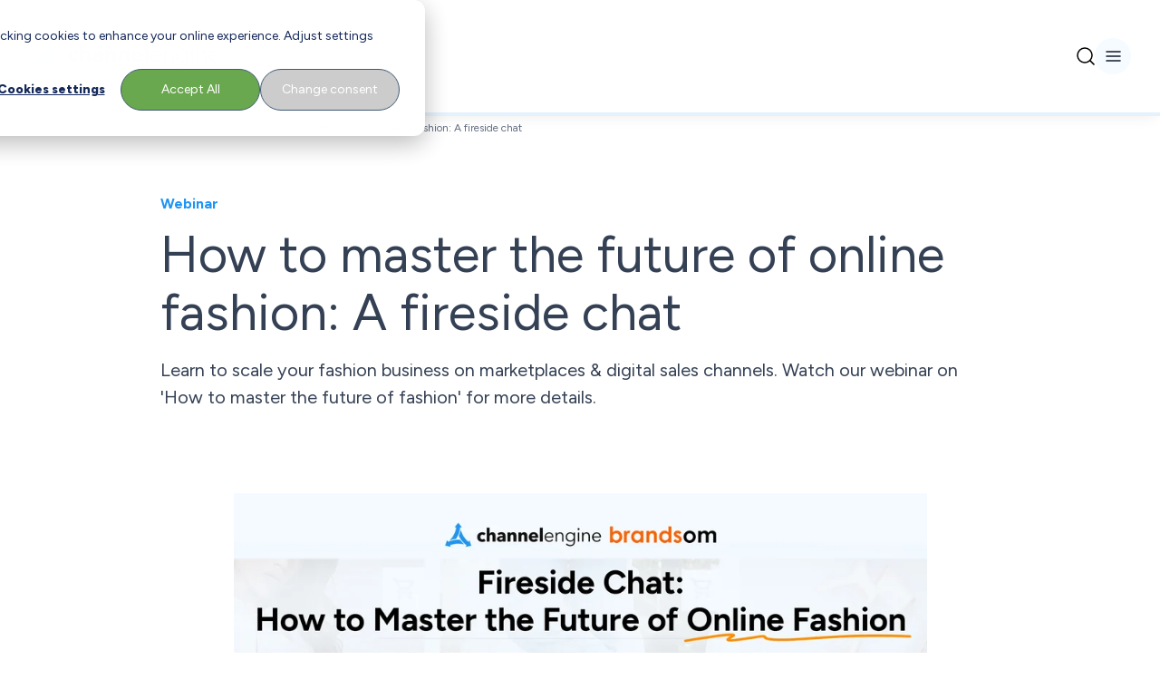

--- FILE ---
content_type: text/html; charset=UTF-8
request_url: https://www.channelengine.com/en/blog/master-the-future-of-online-fashion
body_size: 26223
content:
<!doctype html><html lang="en"><head>
    <meta charset="utf-8">
    <meta name="theme-color" content="#151f39">

    
    
    <title>
      How to master the future of online fashion: A fireside chat
    </title>
    

    <!-- ✅ Efficient Google Fonts -->
    <link rel="preconnect" href="https://fonts.gstatic.com" crossorigin> 
    <link rel="preload" as="style" href="https://fonts.googleapis.com/css2?family=Figtree:ital,wght@0,300..900;1,300..900&amp;display=swap">
    <link href="https://fonts.googleapis.com/css2?family=Figtree:ital,wght@0,300..900;1,300..900&amp;display=swap" rel="stylesheet" media="print" onload="this.media='all'">
    <noscript>
      <link rel="stylesheet" href="https://fonts.googleapis.com/css2?family=Figtree:ital,wght@0,300..900;1,300..900&amp;display=swap">
    </noscript>
    
    <link rel="shortcut icon" href="https://www.channelengine.com/hubfs/ChannelEngine-Icon-blue_48x48.png">
    
    <meta name="description" content="Learn to scale your fashion business on marketplaces &amp; digital sales channels. Watch our webinar on 'How to master the future of fashion' for more details. ">

    <!-- ✅ CSS loaded efficiently -->
    
    

    <!-- ✅ Include HubSpot system styles -->
    <meta name="viewport" content="width=device-width, initial-scale=1">

    
    <meta property="og:description" content="Learn to scale your fashion business on marketplaces &amp; digital sales channels. Watch our webinar on 'How to master the future of fashion' for more details. ">
    <meta property="og:title" content="How to master the future of online fashion: A fireside chat">
    <meta name="twitter:description" content="Learn to scale your fashion business on marketplaces &amp; digital sales channels. Watch our webinar on 'How to master the future of fashion' for more details. ">
    <meta name="twitter:title" content="How to master the future of online fashion: A fireside chat">

    

    
    <!-- GSAP -->
    <script src="https://cdnjs.cloudflare.com/ajax/libs/gsap/3.12.2/gsap.min.js"></script>

    <!-- GSAP - Scrolltrigger -->
    <script src="https://cdnjs.cloudflare.com/ajax/libs/gsap/3.12.2/ScrollTrigger.min.js"></script>

    <!-- GSAP - CustomEase -->
    <script src="https://cdnjs.cloudflare.com/ajax/libs/gsap/3.12.2/gsap.min.js"></script>
    <script src="https://cdnjs.cloudflare.com/ajax/libs/gsap/3.12.2/CustomEase.min.js"></script>
  

    <script type="application/ld+json">
      
  {
    "@context": "https://schema.org",
    "@type": "Article",
    "headline": "How to master the future of online fashion: A fireside chat",
    "image": "https://resources.channelengine.com/hubfs/Website-Fashion%20Campaign-ondemand.jpg",
    "datePublished": "2023-08-18 15:35:32",
    "dateModified": "2023-08-24 11:33:31",
    "author": {
      "@type": "Organization",
      "name": "ChannelEngine",
      "url": "https://www.channelengine.com/en/blog/author/channelengine"
    }
  }

    </script>
  
    <style>
a.cta_button{-moz-box-sizing:content-box !important;-webkit-box-sizing:content-box !important;box-sizing:content-box !important;vertical-align:middle}.hs-breadcrumb-menu{list-style-type:none;margin:0px 0px 0px 0px;padding:0px 0px 0px 0px}.hs-breadcrumb-menu-item{float:left;padding:10px 0px 10px 10px}.hs-breadcrumb-menu-divider:before{content:'›';padding-left:10px}.hs-featured-image-link{border:0}.hs-featured-image{float:right;margin:0 0 20px 20px;max-width:50%}@media (max-width: 568px){.hs-featured-image{float:none;margin:0;width:100%;max-width:100%}}.hs-screen-reader-text{clip:rect(1px, 1px, 1px, 1px);height:1px;overflow:hidden;position:absolute !important;width:1px}
</style>

<link rel="stylesheet" href="https://www.channelengine.com/hubfs/hub_generated/template_assets/1/67733080308/1770014487104/template_main.min.css">
<link rel="stylesheet" href="/hs/hsstatic/cos-LanguageSwitcher/static-1.336/sass/LanguageSwitcher.css">

    <style>
      /* Language switcher - start */
        span[data-hs-cos-type="language_switcher"] {
          height: 100%;
        }
  
        /* Child level 1 (.lang_switcher_class) - start */
          .lang_switcher_class {
            height: 100%;
          }
  
          /* Child level 2 (.globe_class) - start */
            .globe_class {
              display: flex;
              align-items: center;
              background-image: none;
              width: fit-content;
              height: 100%;
            }
            .globe_class::before {
              content: '';
              background-image: url("data:image/svg+xml,%3Csvg width='12' height='12' viewBox='0 0 12 12' fill='none' xmlns='http://www.w3.org/2000/svg'%3E%3Cpath d='M11 6C11 8.76142 8.76142 11 6 11M11 6C11 3.23858 8.76142 1 6 1M11 6H1M6 11C3.23858 11 1 8.76142 1 6M6 11C7.25064 9.63082 7.96138 7.85398 8 6C7.96138 4.14602 7.25064 2.36918 6 1M6 11C4.74936 9.63082 4.03862 7.85398 4 6C4.03862 4.14602 4.74936 2.36918 6 1M1 6C1 3.23858 3.23858 1 6 1' stroke='%232094F3' stroke-linecap='round' stroke-linejoin='round'/%3E%3C/svg%3E");
              background-repeat: no-repeat;
              width: 12px;
              height: 12px;
              margin-right: 8px;
            }
            .globe_class::after {
              content: "Language";
            }
  
            /* Child level 3 (ul.lang_list_class) - start */
              .globe_class:hover ul.lang_list_class {
                display: flex;
              }

              .globe_class ul.lang_list_class::before,
              .globe_class ul.lang_list_class::after {
                display: none;
              }

              ul.lang_list_class {
                flex-direction: column;
                row-gap: 12px;
                border-radius: 4px;
                overflow: hidden;
                background-color: white;
                padding-top: 0;
                top: 34px;
              }
              ul.lang_list_class:hover {
                display: flex;
              }
  
              /* Child level 4 (li) - start */
                ul.lang_list_class li {
                  background-color: unset;
                  border: unset;
                }
  
                /* Child level 5 (a) - start */
                  ul.lang_list_class li a {
                    color: #475467;
                  }
                  ul.lang_list_class li a:hover {
                    color: black;
                  }
                /* Child level 5 (a) - end */
              /* Child level 4 (li) - end */
            /* Child level 3 (ul.lang_list_class) - end */
          /* Child level 2 (.globe_class) - end */
        /* Child level 1 (.lang_switcher_class) - end */
      /* Language switcher - end */
    </style>
  

    <style>
      .navigation.navigation-dark {
        background-color: white;
        color: rgb(16 24 40 / var(--tw-text-opacity));
      }
      .navigation.navigation-dark .navigation__top {
        background: linear-gradient(270deg, #E3F2FD 0%, rgba(227, 242, 253, 0) 76.39%);
      }
  
      
      .navigation__bottom__logo img {
        display: none;
      }
      .navigation__bottom__logo a::after {
        content: url('https://www.channelengine.com/hubfs/channelengine-logo-black-1.svg');
      }
  
      .navigation__bottom__search-button svg {
        filter: invert(1);
      }
    </style>
  

  <style>
    /* Customg padding-y - start */
      #module_16834750784663 {
        padding-top: 20px;
        padding-bottom: 20px;
      }
      @media screen and (min-width: 834px) {
        #module_16834750784663 {
          padding-top: 40px;
          padding-bottom: 40px;
        }
      }
    /* Customg padding-y - end */

    /* TItle - start */
      #module_16834750784663 .header-abstract__title h1,
      #module_16834750784663 .header-abstract__title h2,
      #module_16834750784663 .header-abstract__title h3 {
        word-break: break-word;
      }
    /* TItle - end */
  </style>


    <style>
      /* Right col text - start */
        /* h2 - start */
          .side-card__right-col-text h2,
          .side-card__right-col-text h2 span {
            font-size: 24px !important;
            line-height: 32px !important;
            margin-bottom: 16px;
          }
          @media screen and (min-width: 1440px) {
            .side-card__right-col-text h2,
            .side-card__right-col-text h2 span {
              font-size: 36px !important;
              line-height: 44px !important;
              margin-bottom: 16px;
            }
          }
        /* h2 - end */

        /* h3 - start */
          .side-card__right-col-text h3,
          .side-card__right-col-text h3 span {
            font-size: 16px !important;
            line-height: 24px !important;
            margin-bottom: 16px;
          }
          @media screen and (min-width: 1440px) {
            .side-card__right-col-text h3,
            .side-card__right-col-text h3 span {
              font-size: 28px !important;
              line-height: 32px !important;
              margin-bottom: 16px;
            }
          }
        /* h3 - end */

        /* p - start */
          .side-card__right-col-text p {
            font-size: 14px !important;
          }
          @media screen and (min-width: 1440px) {
            .side-card__right-col-text p {
              font-size: 16px !important;
            }
          }
        /* p - end */
      /* Right col text - end */

      /* Custom container - start */
        section.side-card .container {
          width: 100%;
          margin-right: auto;
          margin-left: auto;
          padding-right: 1.5rem;
          padding-left: 1.5rem;
        }
        @media (min-width: 768px) {
          section.side-card .container {
            max-width: unset;
            padding-right: 2.5rem;
            padding-left: 2.5rem;
          }
        }
        @media (min-width: 1024px) {
          section.side-card .container {
            max-width: 1440px;
            padding-right: 3rem;
            padding-left: 3rem;
          }
        }
      /* Custom container - end */
    </style>
  

    <style>
      .latest-items-module {
        display: none;
      }
    </style>
  

    <style>
      @media screen and (min-width: 1440px) {
        #blog-post h2 {
          font-size: 36px;
          line-height: 44px;
        }
      }
    </style>
  
<link rel="preload" as="style" href="https://145747460.fs1.hubspotusercontent-eu1.net/hubfs/145747460/raw_assets/media-default-modules/master/650/js_client_assets/assets/TrackPlayAnalytics-Cm48oVxd.css">

<link rel="preload" as="style" href="https://145747460.fs1.hubspotusercontent-eu1.net/hubfs/145747460/raw_assets/media-default-modules/master/650/js_client_assets/assets/Tooltip-DkS5dgLo.css">

    <script type="application/ld+json">
{
  "mainEntityOfPage" : {
    "@type" : "WebPage",
    "@id" : "https://www.channelengine.com/en/blog/master-the-future-of-online-fashion"
  },
  "author" : {
    "name" : "ChannelEngine",
    "url" : "https://www.channelengine.com/en/blog/author/channelengine",
    "@type" : "Person"
  },
  "headline" : "How to master the future of online fashion: A fireside chat",
  "datePublished" : "2023-08-18T15:35:32.000Z",
  "dateModified" : "2023-08-24T11:33:31.451Z",
  "publisher" : {
    "name" : "ChannelEngine",
    "logo" : {
      "url" : "https://www.channelengine.com/hubfs/ChannelEngine-whiteText.png",
      "@type" : "ImageObject"
    },
    "@type" : "Organization"
  },
  "@context" : "https://schema.org",
  "@type" : "BlogPosting",
  "image" : [ "https://www.channelengine.com/hubfs/Website-Fashion%20Campaign-ondemand.jpg" ]
}
</script>


    
<!--  Added by GoogleTagManager integration -->
<script>
var _hsp = window._hsp = window._hsp || [];
window.dataLayer = window.dataLayer || [];
function gtag(){dataLayer.push(arguments);}

var useGoogleConsentModeV2 = true;
var waitForUpdateMillis = 1000;



var hsLoadGtm = function loadGtm() {
    if(window._hsGtmLoadOnce) {
      return;
    }

    if (useGoogleConsentModeV2) {

      gtag('set','developer_id.dZTQ1Zm',true);

      gtag('consent', 'default', {
      'ad_storage': 'denied',
      'analytics_storage': 'denied',
      'ad_user_data': 'denied',
      'ad_personalization': 'denied',
      'wait_for_update': waitForUpdateMillis
      });

      _hsp.push(['useGoogleConsentModeV2'])
    }

    (function(w,d,s,l,i){w[l]=w[l]||[];w[l].push({'gtm.start':
    new Date().getTime(),event:'gtm.js'});var f=d.getElementsByTagName(s)[0],
    j=d.createElement(s),dl=l!='dataLayer'?'&l='+l:'';j.async=true;j.src=
    'https://www.googletagmanager.com/gtm.js?id='+i+dl;f.parentNode.insertBefore(j,f);
    })(window,document,'script','dataLayer','GTM-TK5KD6Z');

    window._hsGtmLoadOnce = true;
};

_hsp.push(['addPrivacyConsentListener', function(consent){
  if(consent.allowed || (consent.categories && consent.categories.analytics)){
    hsLoadGtm();
  }
}]);

</script>

<!-- /Added by GoogleTagManager integration -->


<script>
  var _hsp = window._hsp = window._hsp || [];
  _hsp.push(['addPrivacyConsentListener', function(consent) {
    window.dataLayer = window.dataLayer || [];
    window.dataLayer.push({
     'event': 'consent_given',
      'analytics_consent': consent.categories.analytics,
      'advertisement_consent': consent.categories.advertisement,
      'functionality_consent': consent.categories.functionality,
      'necessary_consent': consent.categories.necessary
     });
  }]);
</script>

<!-- x-default hreflang -->


  <link rel="alternate" href="https://www.channelengine.com/en/blog/master-the-future-of-online-fashion" hreflang="x-default">


<!-- end of x-default hreflang -->
<meta property="og:image" content="https://www.channelengine.com/hubfs/Website-Fashion%20Campaign-ondemand.jpg">
<meta property="og:image:width" content="1920">
<meta property="og:image:height" content="1080">

<meta name="twitter:image" content="https://www.channelengine.com/hubfs/Website-Fashion%20Campaign-ondemand.jpg">


<meta property="og:url" content="https://www.channelengine.com/en/blog/master-the-future-of-online-fashion">
<meta name="twitter:card" content="summary_large_image">

<link rel="canonical" href="https://www.channelengine.com/en/blog/master-the-future-of-online-fashion">

<meta property="og:type" content="article">
<link rel="alternate" type="application/rss+xml" href="https://www.channelengine.com/en/blog/rss.xml">
<meta name="twitter:domain" content="www.channelengine.com">
<script src="//platform.linkedin.com/in.js" type="text/javascript">
    lang: en_US
</script>

<meta http-equiv="content-language" content="en">
<link rel="alternate" hreflang="de" href="https://www.channelengine.com/de/blog/master-the-future-of-online-fashion">
<link rel="alternate" hreflang="en" href="https://www.channelengine.com/en/blog/master-the-future-of-online-fashion">
<link rel="alternate" hreflang="nl" href="https://www.channelengine.com/nl/blog/master-the-future-of-online-fashion">







    
  <meta name="generator" content="HubSpot"></head>

  <body>
<!--  Added by GoogleTagManager integration -->
<noscript><iframe src="https://www.googletagmanager.com/ns.html?id=GTM-TK5KD6Z" height="0" width="0" style="display:none;visibility:hidden"></iframe></noscript>

<!-- /Added by GoogleTagManager integration -->

    <div class="body-wrapper   hs-content-id-77099061436 hs-blog-post hs-blog-id-52842706386">
      

      <main id="main-content" class="body-container-wrapper">
        
  <section id="blog-post">
    <div class="relative">
      <div id="hs_cos_wrapper_module_16921668886402" class="hs_cos_wrapper hs_cos_wrapper_widget hs_cos_wrapper_type_module" style="" data-hs-cos-general-type="widget" data-hs-cos-type="module"></div>

      <div id="hs_cos_wrapper_module_16807787319771" class="hs_cos_wrapper hs_cos_wrapper_widget hs_cos_wrapper_type_module" style="" data-hs-cos-general-type="widget" data-hs-cos-type="module">










<div class="hidden rotate-180"></div>
































<nav id="module_16807787319771" class="navigation navigation-dark font-figtree z-[999] top-0 w-screen relative">
  <!-- ? Desktop top navigation -->
  <div class="navigation__top">
    <div class="hidden container justify-end items-center gap-x-[26px] text-xs font-bold w-full h-[38px]
                lg:visible lg:flex lg:px-5
                ">
      <!-- ? Desktop language switcher -->
      
  

  <span id="hs_cos_wrapper_module_16807787319771_language_switcher" class="hs_cos_wrapper hs_cos_wrapper_widget hs_cos_wrapper_type_language_switcher" style="" data-hs-cos-general-type="widget" data-hs-cos-type="language_switcher"><div class="lang_switcher_class">
   <div class="globe_class" onclick="">
       <ul class="lang_list_class">
           <li>
               <a class="lang_switcher_link" data-language="en" lang="en" href="https://www.channelengine.com/en/blog/master-the-future-of-online-fashion">English</a>
           </li>
           <li>
               <a class="lang_switcher_link" data-language="de" lang="de" href="https://www.channelengine.com/de/blog/master-the-future-of-online-fashion">Deutsch</a>
           </li>
           <li>
               <a class="lang_switcher_link" data-language="nl" lang="nl" href="https://www.channelengine.com/nl/blog/master-the-future-of-online-fashion">Nederlands</a>
           </li>
       </ul>
   </div>
</div></span>

  


      

<a href="https://www.channelengine.net/login?returnUrl=%2F" target="_blank" class="navigation__top-menu__link-1 flex gap-x-[6px] font-normal">
  
  <img src="https://www.channelengine.com/hubfs/user-logo-blue.svg" alt="user-logo-blue" loading="eager" width="12" height="12" class="relative top-[2px] object-contain w-[12px] h-[12px]">
  

  ChannelEngine login
</a>


    </div>
  </div>

  <!-- ? Bottom navigation -->
  <div class="navigation__bottom
              container flex justify-between items-center gap-x-3 h-[124px] lg:px-5
              ">
    <!-- ? Logo -->
    
<div class="navigation__bottom__logo w-fit h-full">
  
  
  <span id="hs_cos_wrapper_module_16807787319771_" class="hs_cos_wrapper hs_cos_wrapper_widget hs_cos_wrapper_type_logo" style="" data-hs-cos-general-type="widget" data-hs-cos-type="logo"><a href="//channelengine.com?hsLang=en" id="hs-link-module_16807787319771_" style="border-width:0px;border:0px;"><img src="https://www.channelengine.com/hubfs/Logos/ChannelEngine-whiteText.svg" class="hs-image-widget " height="32" style="height: auto;width:211px;border-width:0px;border:0px;" width="211" alt="ChannelEngine-whiteText" title="ChannelEngine-whiteText" loading="eager"></a></span>
</div>





    
    <!-- ? Desktop menu -->
    <div class="navigation__bottom__menu-wrapper
                hidden gap-x-[28px] font-bold h-full
                lg:visible lg:flex
                ">
      
<!-- ? Menu items -->

<div class="bottom-menu-desktop group relative flex flex-col">

  
  <div class="flex items-center gap-x-[20px] font-medium w-fit h-full cursor-default">
    Solutions

    
    <!-- ? Chevron -->
    <svg width="10" height="6" viewbox="0 0 10 6" fill="none" xmlns="http://www.w3.org/2000/svg" class="group-hover:hidden">
      <path d="M1 1L5 5L9 1" stroke="#8FC9F9" stroke-width="2" stroke-linecap="round" stroke-linejoin="round" />
    </svg>

    <svg width="10" height="6" viewbox="0 0 10 6" fill="none" xmlns="http://www.w3.org/2000/svg" class="hidden group-hover:block group-hover:visible">
      <path d="M9 5L5 1L1 5" stroke="#2094F3" stroke-width="2" stroke-linecap="round" stroke-linejoin="round" />
    </svg>
    
  </div>
  

  <!-- ? Dropdown -->
  <div class="hidden absolute top-[80%] bg-white rounded-lg shadow-sm w-fit h-fit
              overflow-hidden group-hover:flex group-hover:visible
              ">
    
    
    
    
    

    
    <!-- ? Column -->
    <div class="min-w-[576px] max-w-[576px] flex flex-col gap-y-4 py-5 px-4">
      <!-- ? Column name -->
      <div class="text-gray-600 text-[10px] leading-[18px] tracking-[4%] upper
                  flex flex-col gap-y-[12px]
                  ">
        WE UNDERSTAND YOUR CHALLENGES	

        <div class="divider--gradient-blue"></div>
      </div>

      <!-- ? Link items -->
      <div class="grid grid-rows-3 grid-cols-2 gap-y-4">
        
        <!-- ? Link item -->
        <div class="navigation__bottom__link-item flex gap-x-[20px] max-w-[204px]">
          
          <!-- ? Link item logo -->
          <div class="relative top-[4px] min-w-[16px] min-h-[16px] max-w-[16px] max-h-[16px]">
            <img src="https://www.channelengine.com/hubfs/AI%20(1).svg" alt="AI (1)" loading="lazy" width="16" height="16" class="object-contain w-full h-full">
          </div>
          

          <a href="https://www.channelengine.com/selling-on-ai-channels?hsLang=en" class="relative flex flex-col gap-y-[4px]">
            
            <!-- ? Link item text -->
            <span class="text-gray-1000 text-sm leading-5">
              AI commerce
            </span>
            

            
          </a>
        </div>
        
        <!-- ? Link item -->
        <div class="navigation__bottom__link-item flex gap-x-[20px] max-w-[204px]">
          
          <!-- ? Link item logo -->
          <div class="relative top-[4px] min-w-[16px] min-h-[16px] max-w-[16px] max-h-[16px]">
            <img src="https://www.channelengine.com/hubfs/Website/Icons/Black/increase_speed.svg" alt="increase_speed" loading="lazy" width="16" height="16" class="object-contain w-full h-full">
          </div>
          

          <a href="https://www.channelengine.com/marketplace-optimization?hsLang=en" class="relative flex flex-col gap-y-[4px]">
            
            <!-- ? Link item text -->
            <span class="text-gray-1000 text-sm leading-5">
              Marketplace optimization
            </span>
            

            
          </a>
        </div>
        
        <!-- ? Link item -->
        <div class="navigation__bottom__link-item flex gap-x-[20px] max-w-[204px]">
          
          <!-- ? Link item logo -->
          <div class="relative top-[4px] min-w-[16px] min-h-[16px] max-w-[16px] max-h-[16px]">
            <img src="https://www.channelengine.com/hubfs/Website/Icons/Black/query_stats.svg" alt="query_stats" loading="lazy" width="16" height="16" class="object-contain w-full h-full">
          </div>
          

          <a href="https://www.channelengine.com/profitability-on-marketplaces?hsLang=en" class="relative flex flex-col gap-y-[4px]">
            
            <!-- ? Link item text -->
            <span class="text-gray-1000 text-sm leading-5">
              Marketplace profitability
            </span>
            

            
          </a>
        </div>
        
        <!-- ? Link item -->
        <div class="navigation__bottom__link-item flex gap-x-[20px] max-w-[204px]">
          
          <!-- ? Link item logo -->
          <div class="relative top-[4px] min-w-[16px] min-h-[16px] max-w-[16px] max-h-[16px]">
            <img src="https://www.channelengine.com/hubfs/Website/Icons/Black/verified_user.svg" alt="verified_user" loading="lazy" width="16" height="16" class="object-contain w-full h-full">
          </div>
          

          <a href="https://www.channelengine.com/automation-for-marketplace-operations?hsLang=en" class="relative flex flex-col gap-y-[4px]">
            
            <!-- ? Link item text -->
            <span class="text-gray-1000 text-sm leading-5">
              Automation on marketplaces
            </span>
            

            
          </a>
        </div>
        
        <!-- ? Link item -->
        <div class="navigation__bottom__link-item flex gap-x-[20px] max-w-[204px]">
          
          <!-- ? Link item logo -->
          <div class="relative top-[4px] min-w-[16px] min-h-[16px] max-w-[16px] max-h-[16px]">
            <img src="https://www.channelengine.com/hubfs/Website/Icons/Black/public.svg" alt="public" loading="lazy" width="16" height="16" class="object-contain w-full h-full">
          </div>
          

          <a href="https://www.channelengine.com/cross-border-ecommerce?hsLang=en" class="relative flex flex-col gap-y-[4px]">
            
            <!-- ? Link item text -->
            <span class="text-gray-1000 text-sm leading-5">
              Cross-border ecommerce
            </span>
            

            
          </a>
        </div>
        
        <!-- ? Link item -->
        <div class="navigation__bottom__link-item flex gap-x-[20px] max-w-[204px]">
          
          <!-- ? Link item logo -->
          <div class="relative top-[4px] min-w-[16px] min-h-[16px] max-w-[16px] max-h-[16px]">
            <img src="https://www.channelengine.com/hubfs/Website/Icons/Black/list_alt.svg" alt="list_alt" loading="lazy" width="16" height="16" class="object-contain w-full h-full">
          </div>
          

          <a href="https://www.channelengine.com/partner-managed-services?hsLang=en" class="relative flex flex-col gap-y-[4px]">
            
            <!-- ? Link item text -->
            <span class="text-gray-1000 text-sm leading-5">
              Partner-managed services
            </span>
            

            
          </a>
        </div>
        
        <!-- ? Link item -->
        <div class="navigation__bottom__link-item flex gap-x-[20px] max-w-[204px]">
          
          <!-- ? Link item logo -->
          <div class="relative top-[4px] min-w-[16px] min-h-[16px] max-w-[16px] max-h-[16px]">
            <img src="https://www.channelengine.com/hubfs/Website/Icons/Black/dns.svg" alt="dns" loading="lazy" width="16" height="16" class="object-contain w-full h-full">
          </div>
          

          <a href="https://www.channelengine.com/industries-overview?hsLang=en" class="relative flex flex-col gap-y-[4px]">
            
            <!-- ? Link item text -->
            <span class="text-gray-1000 text-sm leading-5">
              Industries overview
            </span>
            

            
          </a>
        </div>
        
      </div>
    </div>
    

    
    <!-- ? CTA block -->
    <div class="bg-gray-100 flex flex-col gap-y-3 w-[320px] py-5 px-4">
      
      <img src="https://www.channelengine.com/hs-fs/hubfs/Nav-expondo.png?width=240&amp;height=176&amp;name=Nav-expondo.png" alt="Nav-expondo" loading="lazy" width="240" height="176" srcset="https://www.channelengine.com/hs-fs/hubfs/Nav-expondo.png?width=120&amp;height=88&amp;name=Nav-expondo.png 120w, https://www.channelengine.com/hs-fs/hubfs/Nav-expondo.png?width=240&amp;height=176&amp;name=Nav-expondo.png 240w, https://www.channelengine.com/hs-fs/hubfs/Nav-expondo.png?width=360&amp;height=264&amp;name=Nav-expondo.png 360w, https://www.channelengine.com/hs-fs/hubfs/Nav-expondo.png?width=480&amp;height=352&amp;name=Nav-expondo.png 480w, https://www.channelengine.com/hs-fs/hubfs/Nav-expondo.png?width=600&amp;height=440&amp;name=Nav-expondo.png 600w, https://www.channelengine.com/hs-fs/hubfs/Nav-expondo.png?width=720&amp;height=528&amp;name=Nav-expondo.png 720w" sizes="(max-width: 240px) 100vw, 240px">
      

      <div class="flex flex-col gap-y-[4px]">
        <!-- ? CTA block title -->
        <div class="text-gray-1000">
          From manual to unstoppable
        </div>

        <!-- ? CTA block description -->
        <div class="text-gray-800 font-normal text-sm leading-5">
          A smart automation move that changed everything for Expondo's growth.
        </div>
      </div>

      <!-- ? CTA block CTA -->
      
      <div class="btn-secondary--lg">
        <span id="hs_cos_wrapper_module_16807787319771_" class="hs_cos_wrapper hs_cos_wrapper_widget hs_cos_wrapper_type_cta" style="" data-hs-cos-general-type="widget" data-hs-cos-type="cta"><div class="hs-web-interactive-inline" style="" data-hubspot-wrapper-cta-id="315029586142"> 
 <style data-hubspot-cta-style="hs-inline-web-interactive-315029586142">

  a.hs-inline-web-interactive-315029586142 {
    cursor: pointer !important;
  }

  a.hs-inline-web-interactive-315029586142:hover {
    
  }

  a.hs-inline-web-interactive-315029586142:active {
    
  }

  a.hs-inline-web-interactive-315029586142:active:hover {
    
  }

</style> 
 <span class="hs-cta-wrapper hs-web-interactive-wrapper"><span class="hs-cta-node hs-web-interactive-node"> <a href="https://cta-eu1.hubspot.com/web-interactives/public/v1/track/click?encryptedPayload=AVxigLJz0VVvpronsuw5uyQOJCsBYqL8LXxMyxrD7uOjdaIxnxFbu0wPkeVqGyF9eJ74pKQ4OxCZepmoYDjC%2BZyYvEZhEtLjfzpSLzjWm91YhI0QSnNXHuWbKDsepaMfcmurgOpiB5zUNnO%2FHSuMdIwVjBnTHyKQHeSt%2BJ%2FsNoKVdS%2FcxKZQHQHXrnUziMOqy4JFavdOXdlRIbyTwleDq8E2&amp;portalId=24996059" class="hs-inline-web-interactive-315029586142   " data-hubspot-cta-id="315029586142"> 
    <div style="text-align: center;">
     See how they did it
    </div> </a> </span></span> 
</div></span>
      </div>
      
    </div>
    

    
  </div>
</div>

<div class="bottom-menu-desktop group relative flex flex-col">

  
  <div class="flex items-center gap-x-[20px] font-medium w-fit h-full cursor-default">
    Platform

    
    <!-- ? Chevron -->
    <svg width="10" height="6" viewbox="0 0 10 6" fill="none" xmlns="http://www.w3.org/2000/svg" class="group-hover:hidden">
      <path d="M1 1L5 5L9 1" stroke="#8FC9F9" stroke-width="2" stroke-linecap="round" stroke-linejoin="round" />
    </svg>

    <svg width="10" height="6" viewbox="0 0 10 6" fill="none" xmlns="http://www.w3.org/2000/svg" class="hidden group-hover:block group-hover:visible">
      <path d="M9 5L5 1L1 5" stroke="#2094F3" stroke-width="2" stroke-linecap="round" stroke-linejoin="round" />
    </svg>
    
  </div>
  

  <!-- ? Dropdown -->
  <div class="hidden absolute top-[80%] bg-white rounded-lg shadow-sm w-fit h-fit
              overflow-hidden group-hover:flex group-hover:visible
              ">
    
    
    
    
    

    
    <!-- ? Column -->
    <div class="min-w-[576px] max-w-[576px] flex flex-col gap-y-4 py-5 px-4">
      <!-- ? Column name -->
      <div class="text-gray-600 text-[10px] leading-[18px] tracking-[4%] upper
                  flex flex-col gap-y-[12px]
                  ">
        A PLATFORM BUILT FOR GROWTH

        <div class="divider--gradient-blue"></div>
      </div>

      <!-- ? Link items -->
      <div class="grid grid-rows-3 grid-cols-2 gap-y-4">
        
        <!-- ? Link item -->
        <div class="navigation__bottom__link-item flex gap-x-[20px] max-w-[204px]">
          

          <a href="https://www.channelengine.com/seller-hub?hsLang=en" class="relative flex flex-col gap-y-[4px]">
            
            <!-- ? Link item text -->
            <span class="text-gray-1000 text-sm leading-5">
              Seller Hub
            </span>
            

            
            <!-- ? Link item description -->
            <span class="text-gray-800 font-normal text-sm leading-5">
              Automate and optimize your third-party (3P) marketplace operations
            </span>
            
          </a>
        </div>
        
        <!-- ? Link item -->
        <div class="navigation__bottom__link-item flex gap-x-[20px] max-w-[204px]">
          

          <a href="https://www.channelengine.com/pricing?hsLang=en" class="relative flex flex-col gap-y-[4px]">
            
            <!-- ? Link item text -->
            <span class="text-gray-1000 text-sm leading-5">
              Pricing
            </span>
            

            
            <!-- ? Link item description -->
            <span class="text-gray-800 font-normal text-sm leading-5">
              Learn about our flexible, growth-focused pricing
            </span>
            
          </a>
        </div>
        
        <!-- ? Link item -->
        <div class="navigation__bottom__link-item flex gap-x-[20px] max-w-[204px]">
          

          <a href="https://www.channelengine.com/vendor-hub?hsLang=en" class="relative flex flex-col gap-y-[4px]">
            
            <!-- ? Link item text -->
            <span class="text-gray-1000 text-sm leading-5">
              Vendor Hub
            </span>
            

            
            <!-- ? Link item description -->
            <span class="text-gray-800 font-normal text-sm leading-5">
              Automate and optimize your first-party (1P) marketplace operations
            </span>
            
          </a>
        </div>
        
        <!-- ? Link item -->
        <div class="navigation__bottom__link-item flex gap-x-[20px] max-w-[204px]">
          

          <a href="https://www.channelengine.com/hybrid-selling?hsLang=en" class="relative flex flex-col gap-y-[4px]">
            
            <!-- ? Link item text -->
            <span class="text-gray-1000 text-sm leading-5">
              Hybrid selling
            </span>
            

            
            <!-- ? Link item description -->
            <span class="text-gray-800 font-normal text-sm leading-5">
              Combine the Seller Hub and Vendor Hub to manage your 1P and 3P marketplace operations from a single platform
            </span>
            
          </a>
        </div>
        
        <!-- ? Link item -->
        <div class="navigation__bottom__link-item flex gap-x-[20px] max-w-[204px]">
          

          <a href="https://www.channelengine.com/vendor-hub/recovery-management?hsLang=en" class="relative flex flex-col gap-y-[4px]">
            
            <!-- ? Link item text -->
            <span class="text-gray-1000 text-sm leading-5">
              Recovery management
            </span>
            

            
            <!-- ? Link item description -->
            <span class="text-gray-800 font-normal text-sm leading-5">
              Our automated solutions helps you reclaim lost revenue on Amazon Vendor
            </span>
            
          </a>
        </div>
        
      </div>
    </div>
    

    
    <!-- ? CTA block -->
    <div class="bg-gray-100 flex flex-col gap-y-3 w-[320px] py-5 px-4">
      
      <img src="https://www.channelengine.com/hs-fs/hubfs/Vendor%20Hub-Recovery%20management-hero.png?width=240&amp;height=176&amp;name=Vendor%20Hub-Recovery%20management-hero.png" alt="Vendor Hub-Recovery management-hero" loading="lazy" width="240" height="176" srcset="https://www.channelengine.com/hs-fs/hubfs/Vendor%20Hub-Recovery%20management-hero.png?width=120&amp;height=88&amp;name=Vendor%20Hub-Recovery%20management-hero.png 120w, https://www.channelengine.com/hs-fs/hubfs/Vendor%20Hub-Recovery%20management-hero.png?width=240&amp;height=176&amp;name=Vendor%20Hub-Recovery%20management-hero.png 240w, https://www.channelengine.com/hs-fs/hubfs/Vendor%20Hub-Recovery%20management-hero.png?width=360&amp;height=264&amp;name=Vendor%20Hub-Recovery%20management-hero.png 360w, https://www.channelengine.com/hs-fs/hubfs/Vendor%20Hub-Recovery%20management-hero.png?width=480&amp;height=352&amp;name=Vendor%20Hub-Recovery%20management-hero.png 480w, https://www.channelengine.com/hs-fs/hubfs/Vendor%20Hub-Recovery%20management-hero.png?width=600&amp;height=440&amp;name=Vendor%20Hub-Recovery%20management-hero.png 600w, https://www.channelengine.com/hs-fs/hubfs/Vendor%20Hub-Recovery%20management-hero.png?width=720&amp;height=528&amp;name=Vendor%20Hub-Recovery%20management-hero.png 720w" sizes="(max-width: 240px) 100vw, 240px">
      

      <div class="flex flex-col gap-y-[4px]">
        <!-- ? CTA block title -->
        <div class="text-gray-1000">
          Recover lost Amazon Vendor revenue: no spreadsheets, no hassle
        </div>

        <!-- ? CTA block description -->
        <div class="text-gray-800 font-normal text-sm leading-5">
          With Recovery Management, you can automatically recover up to five years of lost revenue with no manual effort.
        </div>
      </div>

      <!-- ? CTA block CTA -->
      
      <div class="btn-secondary--lg">
        <span id="hs_cos_wrapper_module_16807787319771_" class="hs_cos_wrapper hs_cos_wrapper_widget hs_cos_wrapper_type_cta" style="" data-hs-cos-general-type="widget" data-hs-cos-type="cta"><div class="hs-web-interactive-inline" style="" data-hubspot-wrapper-cta-id="225955917044"> 
 <style data-hubspot-cta-style="hs-inline-web-interactive-225955917044">

  a.hs-inline-web-interactive-225955917044 {
    cursor: pointer !important;
  }

  a.hs-inline-web-interactive-225955917044:hover {
    
  }

  a.hs-inline-web-interactive-225955917044:active {
    
  }

  a.hs-inline-web-interactive-225955917044:active:hover {
    
  }

</style> 
 <span class="hs-cta-wrapper hs-web-interactive-wrapper"><span class="hs-cta-node hs-web-interactive-node"> <a href="https://cta-eu1.hubspot.com/web-interactives/public/v1/track/click?encryptedPayload=AVxigLLAwS%2FGUvebIa9d2oy9NpMfCPmGgPqmPBXXsPXZSRGDF4AyUIUKPDsuEYUr1TkfiG1qhLlAPzXnrDFZpK7otxUhKq0T5HvWDlC%2FqC8p8hTgL%2B09Pmt9daKIUUoYMwbOk3XeXUpGBYcmd%2B7EzS7sK9sSBvYJY%2Bp1dFqgbVO0TgOoT7LCocVH5Qz64HX8OtFyNV2hYb0bwxw6qxqkGoh2Cv4QYshq&amp;portalId=24996059" class="hs-inline-web-interactive-225955917044   " data-hubspot-cta-id="225955917044"> See what you could recover </a> </span></span> 
</div></span>
      </div>
      
    </div>
    

    
  </div>
</div>

<div class="bottom-menu-desktop group relative flex flex-col">

  
  <div class="flex items-center gap-x-[20px] font-medium w-fit h-full cursor-default">
    Integrations

    
    <!-- ? Chevron -->
    <svg width="10" height="6" viewbox="0 0 10 6" fill="none" xmlns="http://www.w3.org/2000/svg" class="group-hover:hidden">
      <path d="M1 1L5 5L9 1" stroke="#8FC9F9" stroke-width="2" stroke-linecap="round" stroke-linejoin="round" />
    </svg>

    <svg width="10" height="6" viewbox="0 0 10 6" fill="none" xmlns="http://www.w3.org/2000/svg" class="hidden group-hover:block group-hover:visible">
      <path d="M9 5L5 1L1 5" stroke="#2094F3" stroke-width="2" stroke-linecap="round" stroke-linejoin="round" />
    </svg>
    
  </div>
  

  <!-- ? Dropdown -->
  <div class="hidden absolute top-[80%] bg-white rounded-lg shadow-sm w-fit h-fit
              overflow-hidden group-hover:flex group-hover:visible
              ">
    
    
    
    
    

    
    <!-- ? Column -->
    <div class="min-w-[288px] max-w-[288px] flex flex-col gap-y-4 py-5 px-4">
      <!-- ? Column name -->
      <div class="text-gray-600 text-[10px] leading-[18px] tracking-[4%] upper
                  flex flex-col gap-y-[12px]
                  ">
        CHANNELS

        <div class="divider--gradient-blue"></div>
      </div>

      <!-- ? Link items -->
      <div class="flex flex-col gap-y-4">
        
        <!-- ? Link item -->
        <div class="navigation__bottom__link-item flex gap-x-[20px] max-w-[204px]">
          

          <a href="https://www.channelengine.com/en/marketplaces?hsLang=en" class="relative flex flex-col gap-y-[4px]">
            
            <!-- ? Link item text -->
            <span class="text-gray-1000 text-sm leading-5">
              Online marketplaces
            </span>
            

            
          </a>
        </div>
        
        <!-- ? Link item -->
        <div class="navigation__bottom__link-item flex gap-x-[20px] max-w-[204px]">
          

          <a href="https://www.channelengine.com/en/marketplaces?category=category-agentic-commerce&amp;hsLang=en" class="relative flex flex-col gap-y-[4px]">
            
            <!-- ? Link item text -->
            <span class="text-gray-1000 text-sm leading-5">
              Agentic commerce 
            </span>
            

            
          </a>
        </div>
        
        <!-- ? Link item -->
        <div class="navigation__bottom__link-item flex gap-x-[20px] max-w-[204px]">
          

          <a href="https://www.channelengine.com/en/marketplaces?category=category-social-commerce&amp;hsLang=en" class="relative flex flex-col gap-y-[4px]">
            
            <!-- ? Link item text -->
            <span class="text-gray-1000 text-sm leading-5">
              Social commerce
            </span>
            

            
          </a>
        </div>
        
        <!-- ? Link item -->
        <div class="navigation__bottom__link-item flex gap-x-[20px] max-w-[204px]">
          

          <a href="https://www.channelengine.com/en/marketplaces?category=category-click-and-ad-channels&amp;hsLang=en" class="relative flex flex-col gap-y-[4px]">
            
            <!-- ? Link item text -->
            <span class="text-gray-1000 text-sm leading-5">
              Click and Ad channels
            </span>
            

            
          </a>
        </div>
        
        <!-- ? Link item -->
        <div class="navigation__bottom__link-item flex gap-x-[20px] max-w-[204px]">
          

          <a href="https://www.channelengine.com/en/marketplaces?category=category-coming-soon&amp;hsLang=en" class="relative flex flex-col gap-y-[4px]">
            
            <!-- ? Link item text -->
            <span class="text-gray-1000 text-sm leading-5">
              Coming soon
            </span>
            

            
          </a>
        </div>
        
      </div>
    </div>
    
    <!-- ? Column -->
    <div class="min-w-[288px] max-w-[288px] flex flex-col gap-y-4 py-5 px-4">
      <!-- ? Column name -->
      <div class="text-gray-600 text-[10px] leading-[18px] tracking-[4%] upper
                  flex flex-col gap-y-[12px]
                  ">
        PLATFORM CONNECTIVITY

        <div class="divider--gradient-blue"></div>
      </div>

      <!-- ? Link items -->
      <div class="flex flex-col gap-y-4">
        
        <!-- ? Link item -->
        <div class="navigation__bottom__link-item flex gap-x-[20px] max-w-[204px]">
          

          <a href="https://www.channelengine.com/en/integrations?hsLang=en" class="relative flex flex-col gap-y-[4px]">
            
            <!-- ? Link item text -->
            <span class="text-gray-1000 text-sm leading-5">
              Merchant integrations
            </span>
            

            
            <!-- ? Link item description -->
            <span class="text-gray-800 font-normal text-sm leading-5">
              Connect your ERP, PIM, WMS, or ecommerce system with ready-made integrations.
            </span>
            
          </a>
        </div>
        
        <!-- ? Link item -->
        <div class="navigation__bottom__link-item flex gap-x-[20px] max-w-[204px]">
          

          <a href="https://www.channelengine.com/developer-hub?hsLang=en" class="relative flex flex-col gap-y-[4px]">
            
            <!-- ? Link item text -->
            <span class="text-gray-1000 text-sm leading-5">
              Developer hub
            </span>
            

            
            <!-- ? Link item description -->
            <span class="text-gray-800 font-normal text-sm leading-5">
              Streamline your integration with ChannelEngine's APIs.
            </span>
            
          </a>
        </div>
        
      </div>
    </div>
    

    
    <!-- ? CTA block -->
    <div class="bg-gray-100 flex flex-col gap-y-3 w-[320px] py-5 px-4">
      
      <img src="https://www.channelengine.com/hs-fs/hubfs/nav-Home%26Living.png?width=240&amp;height=176&amp;name=nav-Home%26Living.png" alt="nav-Home&amp;Living" loading="lazy" width="240" height="176" srcset="https://www.channelengine.com/hs-fs/hubfs/nav-Home%26Living.png?width=120&amp;height=88&amp;name=nav-Home%26Living.png 120w, https://www.channelengine.com/hs-fs/hubfs/nav-Home%26Living.png?width=240&amp;height=176&amp;name=nav-Home%26Living.png 240w, https://www.channelengine.com/hs-fs/hubfs/nav-Home%26Living.png?width=360&amp;height=264&amp;name=nav-Home%26Living.png 360w, https://www.channelengine.com/hs-fs/hubfs/nav-Home%26Living.png?width=480&amp;height=352&amp;name=nav-Home%26Living.png 480w, https://www.channelengine.com/hs-fs/hubfs/nav-Home%26Living.png?width=600&amp;height=440&amp;name=nav-Home%26Living.png 600w, https://www.channelengine.com/hs-fs/hubfs/nav-Home%26Living.png?width=720&amp;height=528&amp;name=nav-Home%26Living.png 720w" sizes="(max-width: 240px) 100vw, 240px">
      

      <div class="flex flex-col gap-y-[4px]">
        <!-- ? CTA block title -->
        <div class="text-gray-1000">
          The Home &amp; Living Marketplace Guide
        </div>

        <!-- ? CTA block description -->
        <div class="text-gray-800 font-normal text-sm leading-5">
          Get insights into top marketplaces, explore expert strategies, and discover practical tips for successful operations.
        </div>
      </div>

      <!-- ? CTA block CTA -->
      
      <div class="btn-secondary--lg">
        <span id="hs_cos_wrapper_module_16807787319771_" class="hs_cos_wrapper hs_cos_wrapper_widget hs_cos_wrapper_type_cta" style="" data-hs-cos-general-type="widget" data-hs-cos-type="cta"><div class="hs-web-interactive-inline" style="" data-hubspot-wrapper-cta-id="113488534003"> 
 <style data-hubspot-cta-style="hs-inline-web-interactive-113488534003">

  a.hs-inline-web-interactive-113488534003 {
    cursor: pointer !important;
  }

  a.hs-inline-web-interactive-113488534003:hover {
    
  }

  a.hs-inline-web-interactive-113488534003:active {
    
  }

  a.hs-inline-web-interactive-113488534003:active:hover {
    
  }

</style> 
 <span class="hs-cta-wrapper hs-web-interactive-wrapper"><span class="hs-cta-node hs-web-interactive-node"> <a href="https://cta-eu1.hubspot.com/web-interactives/public/v1/track/click?encryptedPayload=AVxigLKM3y6wCL6Ojp9Axi19MlZChVRq7nt%2Fv53FuMdD3A%2FCIr4tM5V7LoHlidys3Od%2BWs8XHJ4usNOrPRD%2BYczkz%2F%2FY5xdLCYHVHNYpYY4vO%2BnSs%2FDwFkktplS1QRor0PWvy0O1ynNMfM9JYNRBuAC%2Fnb8SxJyDTXdem3rA7lv0AChV0Y8n16JYl1mzQFOnTKtRArxXBqOkGEIXi6KFbQpL0Xw4ARYc31eJqrMHb2Ntpgx10w%3D%3D&amp;portalId=24996059" class="hs-inline-web-interactive-113488534003   " data-hubspot-cta-id="113488534003"> Get the full guide here </a> </span></span> 
</div></span>
      </div>
      
    </div>
    

    
  </div>
</div>

<div class="bottom-menu-desktop group relative flex flex-col">

  
  <div class="flex items-center gap-x-[20px] font-medium w-fit h-full cursor-default">
    Partners

    
    <!-- ? Chevron -->
    <svg width="10" height="6" viewbox="0 0 10 6" fill="none" xmlns="http://www.w3.org/2000/svg" class="group-hover:hidden">
      <path d="M1 1L5 5L9 1" stroke="#8FC9F9" stroke-width="2" stroke-linecap="round" stroke-linejoin="round" />
    </svg>

    <svg width="10" height="6" viewbox="0 0 10 6" fill="none" xmlns="http://www.w3.org/2000/svg" class="hidden group-hover:block group-hover:visible">
      <path d="M9 5L5 1L1 5" stroke="#2094F3" stroke-width="2" stroke-linecap="round" stroke-linejoin="round" />
    </svg>
    
  </div>
  

  <!-- ? Dropdown -->
  <div class="hidden absolute top-[80%] bg-white rounded-lg shadow-sm w-fit h-fit
              overflow-hidden group-hover:flex group-hover:visible
              ">
    
    
    
    
    

    
    <!-- ? Column -->
    <div class="min-w-[288px] max-w-[288px] flex flex-col gap-y-4 py-5 px-4">
      <!-- ? Column name -->
      <div class="text-gray-600 text-[10px] leading-[18px] tracking-[4%] upper
                  flex flex-col gap-y-[12px]
                  ">
        ALL OUR PARTNERS

        <div class="divider--gradient-blue"></div>
      </div>

      <!-- ? Link items -->
      <div class="flex flex-col gap-y-4">
        
        <!-- ? Link item -->
        <div class="navigation__bottom__link-item flex gap-x-[20px] max-w-[204px]">
          

          <a href="https://www.channelengine.com/en/partners?hsLang=en" class="relative flex flex-col gap-y-[4px]">
            
            <!-- ? Link item text -->
            <span class="text-gray-1000 text-sm leading-5">
              Partner ecosystem
            </span>
            

            
          </a>
        </div>
        
        <!-- ? Link item -->
        <div class="navigation__bottom__link-item flex gap-x-[20px] max-w-[204px]">
          

          <a href="https://www.channelengine.com/become-a-partner-channelengine?hsLang=en" class="relative flex flex-col gap-y-[4px]">
            
            <!-- ? Link item text -->
            <span class="text-gray-1000 text-sm leading-5">
              Become a partner
            </span>
            

            
          </a>
        </div>
        
      </div>
    </div>
    
    <!-- ? Column -->
    <div class="min-w-[288px] max-w-[288px] flex flex-col gap-y-4 py-5 px-4">
      <!-- ? Column name -->
      <div class="text-gray-600 text-[10px] leading-[18px] tracking-[4%] upper
                  flex flex-col gap-y-[12px]
                  ">
        FIND A PARTNER

        <div class="divider--gradient-blue"></div>
      </div>

      <!-- ? Link items -->
      <div class="flex flex-col gap-y-4">
        
        <!-- ? Link item -->
        <div class="navigation__bottom__link-item flex gap-x-[20px] max-w-[204px]">
          

          <a href="https://www.channelengine.com/en/partners?category=category-agency-partner&amp;&amp;hsLang=en#Partners_listing" class="relative flex flex-col gap-y-[4px]">
            
            <!-- ? Link item text -->
            <span class="text-gray-1000 text-sm leading-5">
              Agency partners
            </span>
            

            
          </a>
        </div>
        
        <!-- ? Link item -->
        <div class="navigation__bottom__link-item flex gap-x-[20px] max-w-[204px]">
          

          <a href="https://www.channelengine.com/en/partners?category=category-fulfillment-partner&amp;&amp;hsLang=en#Partners_listing" class="relative flex flex-col gap-y-[4px]">
            
            <!-- ? Link item text -->
            <span class="text-gray-1000 text-sm leading-5">
              Fulfillment partners
            </span>
            

            
          </a>
        </div>
        
        <!-- ? Link item -->
        <div class="navigation__bottom__link-item flex gap-x-[20px] max-w-[204px]">
          

          <a href="https://www.channelengine.com/en/partners?category=category-technology-partner&amp;&amp;hsLang=en#Partners_listing" class="relative flex flex-col gap-y-[4px]">
            
            <!-- ? Link item text -->
            <span class="text-gray-1000 text-sm leading-5">
              Technology partners
            </span>
            

            
          </a>
        </div>
        
      </div>
    </div>
    

    
    <!-- ? CTA block -->
    <div class="bg-gray-100 flex flex-col gap-y-3 w-[320px] py-5 px-4">
      
      <img src="https://www.channelengine.com/hs-fs/hubfs/Website/Top%20Nav%20CTA%20Images/nav-partners%20(1).png?width=240&amp;height=176&amp;name=nav-partners%20(1).png" alt="nav-partners (1)" loading="lazy" width="240" height="176" srcset="https://www.channelengine.com/hs-fs/hubfs/Website/Top%20Nav%20CTA%20Images/nav-partners%20(1).png?width=120&amp;height=88&amp;name=nav-partners%20(1).png 120w, https://www.channelengine.com/hs-fs/hubfs/Website/Top%20Nav%20CTA%20Images/nav-partners%20(1).png?width=240&amp;height=176&amp;name=nav-partners%20(1).png 240w, https://www.channelengine.com/hs-fs/hubfs/Website/Top%20Nav%20CTA%20Images/nav-partners%20(1).png?width=360&amp;height=264&amp;name=nav-partners%20(1).png 360w, https://www.channelengine.com/hs-fs/hubfs/Website/Top%20Nav%20CTA%20Images/nav-partners%20(1).png?width=480&amp;height=352&amp;name=nav-partners%20(1).png 480w, https://www.channelengine.com/hs-fs/hubfs/Website/Top%20Nav%20CTA%20Images/nav-partners%20(1).png?width=600&amp;height=440&amp;name=nav-partners%20(1).png 600w, https://www.channelengine.com/hs-fs/hubfs/Website/Top%20Nav%20CTA%20Images/nav-partners%20(1).png?width=720&amp;height=528&amp;name=nav-partners%20(1).png 720w" sizes="(max-width: 240px) 100vw, 240px">
      

      <div class="flex flex-col gap-y-[4px]">
        <!-- ? CTA block title -->
        <div class="text-gray-1000">
          Access our partner portal
        </div>

        <!-- ? CTA block description -->
        <div class="text-gray-800 font-normal text-sm leading-5">
          
        </div>
      </div>

      <!-- ? CTA block CTA -->
      
      <div class="btn-secondary--lg">
        <span id="hs_cos_wrapper_module_16807787319771_" class="hs_cos_wrapper hs_cos_wrapper_widget hs_cos_wrapper_type_cta" style="" data-hs-cos-general-type="widget" data-hs-cos-type="cta"><div class="hs-web-interactive-inline" style="" data-hubspot-wrapper-cta-id="87870454749"> 
 <style data-hubspot-cta-style="hs-inline-web-interactive-87870454749">

  a.hs-inline-web-interactive-87870454749 {
    cursor: pointer !important;
  }

  a.hs-inline-web-interactive-87870454749:hover {
    
  }

  a.hs-inline-web-interactive-87870454749:active {
    
  }

  a.hs-inline-web-interactive-87870454749:active:hover {
    
  }

</style> 
 <span class="hs-cta-wrapper hs-web-interactive-wrapper"><span class="hs-cta-node hs-web-interactive-node"> <a href="https://cta-eu1.hubspot.com/web-interactives/public/v1/track/click?encryptedPayload=AVxigLIQPvVMIO80CHFYCzsDo6YNIG%2FwMBoesWC5t9DJ%2BlBOWGFxBbT%2FDpW8KUsYPDEaJAAl%2BTuMMUwXkIyJL8xeqTjLh1iSkykXiN%2ByBI55JD%2By3N5sdHkKZaT%2BDxk2rTBbIp3dlO%2F4uSDcoXxdhLt4fGiodgeHjC6kS88x63BqhLOMD2E%3D&amp;portalId=24996059" class="hs-inline-web-interactive-87870454749   " data-hubspot-cta-id="87870454749"> Login </a> </span></span> 
</div></span>
      </div>
      
    </div>
    

    
  </div>
</div>

<div class="bottom-menu-desktop group relative flex flex-col">

  
  <div class="flex items-center gap-x-[20px] font-medium w-fit h-full cursor-default">
    Resources

    
    <!-- ? Chevron -->
    <svg width="10" height="6" viewbox="0 0 10 6" fill="none" xmlns="http://www.w3.org/2000/svg" class="group-hover:hidden">
      <path d="M1 1L5 5L9 1" stroke="#8FC9F9" stroke-width="2" stroke-linecap="round" stroke-linejoin="round" />
    </svg>

    <svg width="10" height="6" viewbox="0 0 10 6" fill="none" xmlns="http://www.w3.org/2000/svg" class="hidden group-hover:block group-hover:visible">
      <path d="M9 5L5 1L1 5" stroke="#2094F3" stroke-width="2" stroke-linecap="round" stroke-linejoin="round" />
    </svg>
    
  </div>
  

  <!-- ? Dropdown -->
  <div class="hidden absolute top-[80%] bg-white rounded-lg shadow-sm w-fit h-fit
              overflow-hidden group-hover:flex group-hover:visible
              ">
    
    
    
    
    

    
    <!-- ? Column -->
    <div class="min-w-[288px] max-w-[288px] flex flex-col gap-y-4 py-5 px-4">
      <!-- ? Column name -->
      <div class="text-gray-600 text-[10px] leading-[18px] tracking-[4%] upper
                  flex flex-col gap-y-[12px]
                  ">
        KNOWLEDGE IS POWER

        <div class="divider--gradient-blue"></div>
      </div>

      <!-- ? Link items -->
      <div class="flex flex-col gap-y-4">
        
        <!-- ? Link item -->
        <div class="navigation__bottom__link-item flex gap-x-[20px] max-w-[204px]">
          
          <!-- ? Link item logo -->
          <div class="relative top-[4px] min-w-[16px] min-h-[16px] max-w-[16px] max-h-[16px]">
            <img src="https://www.channelengine.com/hubfs/Website/Icons/Black/token.svg" alt="token" loading="lazy" width="16" height="16" class="object-contain w-full h-full">
          </div>
          

          <a href="https://www.channelengine.com/en/blog" class="relative flex flex-col gap-y-[4px]">
            
            <!-- ? Link item text -->
            <span class="text-gray-1000 text-sm leading-5">
              All Resources
            </span>
            

            
          </a>
        </div>
        
        <!-- ? Link item -->
        <div class="navigation__bottom__link-item flex gap-x-[20px] max-w-[204px]">
          
          <!-- ? Link item logo -->
          <div class="relative top-[4px] min-w-[16px] min-h-[16px] max-w-[16px] max-h-[16px]">
            <img src="https://www.channelengine.com/hubfs/Website/Icons/Black/book.svg" alt="book" loading="lazy" width="16" height="16" class="object-contain w-full h-full">
          </div>
          

          <a href="https://www.channelengine.com/en/blog/tag/category-blog-posts" class="relative flex flex-col gap-y-[4px]">
            
            <!-- ? Link item text -->
            <span class="text-gray-1000 text-sm leading-5">
              Blog posts
            </span>
            

            
          </a>
        </div>
        
        <!-- ? Link item -->
        <div class="navigation__bottom__link-item flex gap-x-[20px] max-w-[204px]">
          
          <!-- ? Link item logo -->
          <div class="relative top-[4px] min-w-[16px] min-h-[16px] max-w-[16px] max-h-[16px]">
            <img src="https://www.channelengine.com/hubfs/Website/Icons/Black/ads_click.svg" alt="ads_click" loading="lazy" width="16" height="16" class="object-contain w-full h-full">
          </div>
          

          <a href="https://www.channelengine.com/en/blog/tag/category-webinars" class="relative flex flex-col gap-y-[4px]">
            
            <!-- ? Link item text -->
            <span class="text-gray-1000 text-sm leading-5">
              Webinars
            </span>
            

            
          </a>
        </div>
        
        <!-- ? Link item -->
        <div class="navigation__bottom__link-item flex gap-x-[20px] max-w-[204px]">
          
          <!-- ? Link item logo -->
          <div class="relative top-[4px] min-w-[16px] min-h-[16px] max-w-[16px] max-h-[16px]">
            <img src="https://www.channelengine.com/hubfs/Website/Icons/Black/emoji_events.svg" alt="emoji_events" loading="lazy" width="16" height="16" class="object-contain w-full h-full">
          </div>
          

          <a href="https://www.channelengine.com/en/blog/tag/category-success-stories" class="relative flex flex-col gap-y-[4px]">
            
            <!-- ? Link item text -->
            <span class="text-gray-1000 text-sm leading-5">
              Success stories
            </span>
            

            
          </a>
        </div>
        
        <!-- ? Link item -->
        <div class="navigation__bottom__link-item flex gap-x-[20px] max-w-[204px]">
          
          <!-- ? Link item logo -->
          <div class="relative top-[4px] min-w-[16px] min-h-[16px] max-w-[16px] max-h-[16px]">
            <img src="https://www.channelengine.com/hubfs/Website/Icons/Black/list_alt.svg" alt="list_alt" loading="lazy" width="16" height="16" class="object-contain w-full h-full">
          </div>
          

          <a href="https://www.channelengine.com/en/blog/tag/category-ebooks-guides" class="relative flex flex-col gap-y-[4px]">
            
            <!-- ? Link item text -->
            <span class="text-gray-1000 text-sm leading-5">
              Ebooks &amp; Guides
            </span>
            

            
          </a>
        </div>
        
        <!-- ? Link item -->
        <div class="navigation__bottom__link-item flex gap-x-[20px] max-w-[204px]">
          
          <!-- ? Link item logo -->
          <div class="relative top-[4px] min-w-[16px] min-h-[16px] max-w-[16px] max-h-[16px]">
            <img src="https://www.channelengine.com/hubfs/Website/Icons/Black/public.svg" alt="public" loading="lazy" width="16" height="16" class="object-contain w-full h-full">
          </div>
          

          <a href="https://www.channelengine.com/en/blog/tag/category-news" class="relative flex flex-col gap-y-[4px]">
            
            <!-- ? Link item text -->
            <span class="text-gray-1000 text-sm leading-5">
              News
            </span>
            

            
          </a>
        </div>
        
      </div>
    </div>
    
    <!-- ? Column -->
    <div class="min-w-[288px] max-w-[288px] flex flex-col gap-y-4 py-5 px-4">
      <!-- ? Column name -->
      <div class="text-gray-600 text-[10px] leading-[18px] tracking-[4%] upper
                  flex flex-col gap-y-[12px]
                  ">
        EXPERT RESOURCES

        <div class="divider--gradient-blue"></div>
      </div>

      <!-- ? Link items -->
      <div class="flex flex-col gap-y-4">
        
        <!-- ? Link item -->
        <div class="navigation__bottom__link-item flex gap-x-[20px] max-w-[204px]">
          
          <!-- ? Link item logo -->
          <div class="relative top-[4px] min-w-[16px] min-h-[16px] max-w-[16px] max-h-[16px]">
            <img src="https://www.channelengine.com/hubfs/Website/Icons/Black/public.svg" alt="public" loading="lazy" width="16" height="16" class="object-contain w-full h-full">
          </div>
          

          <a href="https://support.channelengine.com/hc/en-us" target="_blank" class="relative flex flex-col gap-y-[4px]">
            
            <!-- ? Link item text -->
            <span class="text-gray-1000 text-sm leading-5">
              Help center
            </span>
            

            
            <!-- ? Link item description -->
            <span class="text-gray-800 font-normal text-sm leading-5">
              Read through our onboarding and marketplace guides, most frequently asked questions, and more.
            </span>
            
          </a>
        </div>
        
      </div>
    </div>
    

    
    <!-- ? CTA block -->
    <div class="bg-gray-100 flex flex-col gap-y-3 w-[320px] py-5 px-4">
      
      <img src="https://www.channelengine.com/hs-fs/hubfs/Blogs/2026-01/Marketplace%20Shopping%20Behavior%20Report%202026/26-01-Marketplace%20Shopping%20Behavior%20Report-EmailLaunch-1.jpg?width=240&amp;height=176&amp;name=26-01-Marketplace%20Shopping%20Behavior%20Report-EmailLaunch-1.jpg" alt="26-01-Marketplace Shopping Behavior Report-EmailLaunch-1" loading="lazy" width="240" height="176" srcset="https://www.channelengine.com/hs-fs/hubfs/Blogs/2026-01/Marketplace%20Shopping%20Behavior%20Report%202026/26-01-Marketplace%20Shopping%20Behavior%20Report-EmailLaunch-1.jpg?width=120&amp;height=88&amp;name=26-01-Marketplace%20Shopping%20Behavior%20Report-EmailLaunch-1.jpg 120w, https://www.channelengine.com/hs-fs/hubfs/Blogs/2026-01/Marketplace%20Shopping%20Behavior%20Report%202026/26-01-Marketplace%20Shopping%20Behavior%20Report-EmailLaunch-1.jpg?width=240&amp;height=176&amp;name=26-01-Marketplace%20Shopping%20Behavior%20Report-EmailLaunch-1.jpg 240w, https://www.channelengine.com/hs-fs/hubfs/Blogs/2026-01/Marketplace%20Shopping%20Behavior%20Report%202026/26-01-Marketplace%20Shopping%20Behavior%20Report-EmailLaunch-1.jpg?width=360&amp;height=264&amp;name=26-01-Marketplace%20Shopping%20Behavior%20Report-EmailLaunch-1.jpg 360w, https://www.channelengine.com/hs-fs/hubfs/Blogs/2026-01/Marketplace%20Shopping%20Behavior%20Report%202026/26-01-Marketplace%20Shopping%20Behavior%20Report-EmailLaunch-1.jpg?width=480&amp;height=352&amp;name=26-01-Marketplace%20Shopping%20Behavior%20Report-EmailLaunch-1.jpg 480w, https://www.channelengine.com/hs-fs/hubfs/Blogs/2026-01/Marketplace%20Shopping%20Behavior%20Report%202026/26-01-Marketplace%20Shopping%20Behavior%20Report-EmailLaunch-1.jpg?width=600&amp;height=440&amp;name=26-01-Marketplace%20Shopping%20Behavior%20Report-EmailLaunch-1.jpg 600w, https://www.channelengine.com/hs-fs/hubfs/Blogs/2026-01/Marketplace%20Shopping%20Behavior%20Report%202026/26-01-Marketplace%20Shopping%20Behavior%20Report-EmailLaunch-1.jpg?width=720&amp;height=528&amp;name=26-01-Marketplace%20Shopping%20Behavior%20Report-EmailLaunch-1.jpg 720w" sizes="(max-width: 240px) 100vw, 240px">
      

      <div class="flex flex-col gap-y-[4px]">
        <!-- ? CTA block title -->
        <div class="text-gray-1000">
          Marketplace Shopping Behavior Report 2026
        </div>

        <!-- ? CTA block description -->
        <div class="text-gray-800 font-normal text-sm leading-5">
          This report reveals insights from 4,500 marketplace shoppers across the US, UK, Germany, France, and the Netherlands. It shows how trust, value, and transparency are now shaping the marketplace shopping experience.
        </div>
      </div>

      <!-- ? CTA block CTA -->
      
      <div class="btn-secondary--lg">
        <span id="hs_cos_wrapper_module_16807787319771_" class="hs_cos_wrapper hs_cos_wrapper_widget hs_cos_wrapper_type_cta" style="" data-hs-cos-general-type="widget" data-hs-cos-type="cta"><div class="hs-web-interactive-inline" style="" data-hubspot-wrapper-cta-id="339817341122"> 
 <style data-hubspot-cta-style="hs-inline-web-interactive-339817341122">

  a.hs-inline-web-interactive-339817341122 {
    cursor: pointer !important;
  }

  a.hs-inline-web-interactive-339817341122:hover {
    
  }

  a.hs-inline-web-interactive-339817341122:active {
    
  }

  a.hs-inline-web-interactive-339817341122:active:hover {
    
  }

</style> 
 <span class="hs-cta-wrapper hs-web-interactive-wrapper"><span class="hs-cta-node hs-web-interactive-node"> <a href="https://cta-eu1.hubspot.com/web-interactives/public/v1/track/click?encryptedPayload=AVxigLKxpWKmfZ5XwJbGN4%2FNjP83XYCBc5RkHeqeSzA%2FSAcU4Kk%2BI8GXQlTNiFkT88t4sJX%2ByGi7dLk3gq4qeXJ3V877KS3TxSMI%2BXU%2B3lZHDPY0rMztv6YpoeN9BhL1wPR60dskTzgAkp3L3k7ClWSBaTA3lVpdQFy0%2B9dbLKB34%2FYtsLrTv8rkaSwWGCagHwRKr7PPHNsDDQtuxZF%2BM6hLI2qfEETTGI96&amp;portalId=24996059" class="hs-inline-web-interactive-339817341122   " data-hubspot-cta-id="339817341122"> Download the report </a> </span></span> 
</div></span>
      </div>
      
    </div>
    

    
  </div>
</div>

<div class="bottom-menu-desktop group relative flex flex-col">

  
  <div class="flex items-center gap-x-[20px] font-medium w-fit h-full cursor-default">
    Company

    
    <!-- ? Chevron -->
    <svg width="10" height="6" viewbox="0 0 10 6" fill="none" xmlns="http://www.w3.org/2000/svg" class="group-hover:hidden">
      <path d="M1 1L5 5L9 1" stroke="#8FC9F9" stroke-width="2" stroke-linecap="round" stroke-linejoin="round" />
    </svg>

    <svg width="10" height="6" viewbox="0 0 10 6" fill="none" xmlns="http://www.w3.org/2000/svg" class="hidden group-hover:block group-hover:visible">
      <path d="M9 5L5 1L1 5" stroke="#2094F3" stroke-width="2" stroke-linecap="round" stroke-linejoin="round" />
    </svg>
    
  </div>
  

  <!-- ? Dropdown -->
  <div class="hidden absolute top-[80%] bg-white rounded-lg shadow-sm w-fit h-fit
              overflow-hidden group-hover:flex group-hover:visible
              ">
    
    
    
    
    

    
    <!-- ? Column -->
    <div class="min-w-[576px] max-w-[576px] flex flex-col gap-y-4 py-5 px-4">
      <!-- ? Column name -->
      <div class="text-gray-600 text-[10px] leading-[18px] tracking-[4%] upper
                  flex flex-col gap-y-[12px]
                  ">
        CHANNELENGINE

        <div class="divider--gradient-blue"></div>
      </div>

      <!-- ? Link items -->
      <div class="grid grid-rows-3 grid-cols-2 gap-y-4">
        
        <!-- ? Link item -->
        <div class="navigation__bottom__link-item flex gap-x-[20px] max-w-[204px]">
          
          <!-- ? Link item logo -->
          <div class="relative top-[4px] min-w-[16px] min-h-[16px] max-w-[16px] max-h-[16px]">
            <img src="https://www.channelengine.com/hubfs/Website/Icons/Black/store.svg" alt="store" loading="lazy" width="16" height="16" class="object-contain w-full h-full">
          </div>
          

          <a href="https://www.channelengine.com/about-us?hsLang=en" class="relative flex flex-col gap-y-[4px]">
            
            <!-- ? Link item text -->
            <span class="text-gray-1000 text-sm leading-5">
              About Us
            </span>
            

            
            <!-- ? Link item description -->
            <span class="text-gray-800 font-normal text-sm leading-5">
              Read about our story, purpose, and values.
            </span>
            
          </a>
        </div>
        
        <!-- ? Link item -->
        <div class="navigation__bottom__link-item flex gap-x-[20px] max-w-[204px]">
          
          <!-- ? Link item logo -->
          <div class="relative top-[4px] min-w-[16px] min-h-[16px] max-w-[16px] max-h-[16px]">
            <img src="https://www.channelengine.com/hubfs/Website/Icons/Black/emoji_events.svg" alt="emoji_events" loading="lazy" width="16" height="16" class="object-contain w-full h-full">
          </div>
          

          <a href="https://jobs.channelengine.com/" target="_blank" class="relative flex flex-col gap-y-[4px]">
            
            <!-- ? Link item text -->
            <span class="text-gray-1000 text-sm leading-5">
              Careers
            </span>
            

            
            <!-- ? Link item description -->
            <span class="text-gray-800 font-normal text-sm leading-5">
              Are you the next ChannelEngineer we're looking for?
            </span>
            
          </a>
        </div>
        
        <!-- ? Link item -->
        <div class="navigation__bottom__link-item flex gap-x-[20px] max-w-[204px]">
          
          <!-- ? Link item logo -->
          <div class="relative top-[4px] min-w-[16px] min-h-[16px] max-w-[16px] max-h-[16px]">
            <img src="https://www.channelengine.com/hubfs/Website/Icons/Black/support_agent.svg" alt="support_agent" loading="lazy" width="16" height="16" class="object-contain w-full h-full">
          </div>
          

          <a href="https://www.channelengine.com/why-channelengine?hsLang=en" class="relative flex flex-col gap-y-[4px]">
            
            <!-- ? Link item text -->
            <span class="text-gray-1000 text-sm leading-5">
              Guidance &amp; support
            </span>
            

            
            <!-- ? Link item description -->
            <span class="text-gray-800 font-normal text-sm leading-5">
              Get the help you need to grow: expert advice, resources, and solutions tailored to your success.
            </span>
            
          </a>
        </div>
        
        <!-- ? Link item -->
        <div class="navigation__bottom__link-item flex gap-x-[20px] max-w-[204px]">
          
          <!-- ? Link item logo -->
          <div class="relative top-[4px] min-w-[16px] min-h-[16px] max-w-[16px] max-h-[16px]">
            <img src="https://www.channelengine.com/hubfs/Website/Icons/Black/verified_user.svg" alt="ChannelEngine Trust Center" loading="lazy" width="16" height="16" class="object-contain w-full h-full">
          </div>
          

          <a href="https://www.channelengine.com/security?hsLang=en" class="relative flex flex-col gap-y-[4px]">
            
            <!-- ? Link item text -->
            <span class="text-gray-1000 text-sm leading-5">
              Trust center
            </span>
            

            
            <!-- ? Link item description -->
            <span class="text-gray-800 font-normal text-sm leading-5">
              At ChannelEngine, security is at the heart of everything we build.
            </span>
            
          </a>
        </div>
        
      </div>
    </div>
    

    
    <!-- ? CTA block -->
    <div class="bg-gray-100 flex flex-col gap-y-3 w-[320px] py-5 px-4">
      
      <img src="https://www.channelengine.com/hs-fs/hubfs/zoe-nav-about-us.webp?width=240&amp;height=176&amp;name=zoe-nav-about-us.webp" alt="zoe-nav-about-us" loading="lazy" width="240" height="176" srcset="https://www.channelengine.com/hs-fs/hubfs/zoe-nav-about-us.webp?width=120&amp;height=88&amp;name=zoe-nav-about-us.webp 120w, https://www.channelengine.com/hs-fs/hubfs/zoe-nav-about-us.webp?width=240&amp;height=176&amp;name=zoe-nav-about-us.webp 240w, https://www.channelengine.com/hs-fs/hubfs/zoe-nav-about-us.webp?width=360&amp;height=264&amp;name=zoe-nav-about-us.webp 360w, https://www.channelengine.com/hs-fs/hubfs/zoe-nav-about-us.webp?width=480&amp;height=352&amp;name=zoe-nav-about-us.webp 480w, https://www.channelengine.com/hs-fs/hubfs/zoe-nav-about-us.webp?width=600&amp;height=440&amp;name=zoe-nav-about-us.webp 600w, https://www.channelengine.com/hs-fs/hubfs/zoe-nav-about-us.webp?width=720&amp;height=528&amp;name=zoe-nav-about-us.webp 720w" sizes="(max-width: 240px) 100vw, 240px">
      

      <div class="flex flex-col gap-y-[4px]">
        <!-- ? CTA block title -->
        <div class="text-gray-1000">
          Our experts are on stand-by
        </div>

        <!-- ? CTA block description -->
        <div class="text-gray-800 font-normal text-sm leading-5">
          Get in touch! We're here to help with everything you need.
        </div>
      </div>

      <!-- ? CTA block CTA -->
      
      <div class="btn-secondary--lg">
        <span id="hs_cos_wrapper_module_16807787319771_" class="hs_cos_wrapper hs_cos_wrapper_widget hs_cos_wrapper_type_cta" style="" data-hs-cos-general-type="widget" data-hs-cos-type="cta"><div class="hs-web-interactive-inline" style="" data-hubspot-wrapper-cta-id="87922044892"> 
 <style data-hubspot-cta-style="hs-inline-web-interactive-87922044892">

  a.hs-inline-web-interactive-87922044892 {
    cursor: pointer !important;
  }

  a.hs-inline-web-interactive-87922044892:hover {
    
  }

  a.hs-inline-web-interactive-87922044892:active {
    
  }

  a.hs-inline-web-interactive-87922044892:active:hover {
    
  }

</style> 
 <span class="hs-cta-wrapper hs-web-interactive-wrapper"><span class="hs-cta-node hs-web-interactive-node"> <a href="https://cta-eu1.hubspot.com/web-interactives/public/v1/track/click?encryptedPayload=AVxigLLJ%2FIjaCocITIb%2BrupppXAVgFZRP5ubsh890ycFifRGQpg56gJB6tTa72hdIO5WGD5giJj24FkHCFfJkLa3mZoYkO0UrpEhmMhHdPfF6tntzKnZ%2BMGBCHX7o4LJFuDke%2BQfrCVwB2gcLn2roBt1VbbZTS19jOegd%2FZdMgE4p5WGAQj9%2F1Y6OxUuwg%3D%3D&amp;portalId=24996059" class="hs-inline-web-interactive-87922044892   " data-hubspot-cta-id="87922044892"> Contact Us </a> </span></span> 
</div></span>
      </div>
      
    </div>
    

    
  </div>
</div>


    </div>
    

    <div class="hidden justify-center items-center gap-x-3 ml-3 lg:visible lg:flex">
      
      <!-- ? Desktop search button -->
      

<div class="navigation__bottom__search-button">
  <a aria-label="Navigation Search Button" href="https://www.channelengine.com/search?hsLang=en">
    <svg width="20" height="20" viewbox="0 0 20 20" fill="none" xmlns="http://www.w3.org/2000/svg">
      <path d="M19 19L14.65 14.65M17 9C17 13.4183 13.4183 17 9 17C4.58172 17 1 13.4183 1 9C1 4.58172 4.58172 1 9 1C13.4183 1 17 4.58172 17 9Z" stroke="#fff" stroke-width="1.5" stroke-linecap="round" stroke-linejoin="round" />
    </svg>
  </a>
</div>


      

      
      <!-- ? Desktop CTA -->
      <div class="btn-primary--lg font-normal">
        <span id="hs_cos_wrapper_module_16807787319771_" class="hs_cos_wrapper hs_cos_wrapper_widget hs_cos_wrapper_type_cta" style="" data-hs-cos-general-type="widget" data-hs-cos-type="cta"><div class="hs-web-interactive-inline" style="" data-hubspot-wrapper-cta-id="83673182920"> 
 <a href="https://cta-eu1.hubspot.com/web-interactives/public/v1/track/click?encryptedPayload=AVxigLLf5I8mi0qoowHDM0FAa8mkkreK8K5Ol9iJuAEJOBDbTjA8QpuXdIsInpWBEe42DiU%2FsfxveveYCDU%2F2ku4LMJ5QQj9FZi0npVeyLbcqtLNoqzPQ8DkYhzgPQYr7RFbQ0xCGv1Ov5tYQfFQbBYGVkRjdcNE68rWCOZnaZ31kCKsN9CmPko9n79iYDY8dO0%3D&amp;portalId=24996059" class="hs-inline-web-interactive-83673182920   " data-hubspot-cta-id="83673182920"> Demo request </a> 
</div></span>
      </div>
      
    </div>

    
    <div class="flex justify-center items-center gap-x-[28px] lg:hidden">
      <!-- ? Mobile search button -->
      

<div class="navigation__bottom__search-button">
  <a aria-label="Navigation Search Button" href="https://www.channelengine.com/search?hsLang=en">
    <svg width="20" height="20" viewbox="0 0 20 20" fill="none" xmlns="http://www.w3.org/2000/svg">
      <path d="M19 19L14.65 14.65M17 9C17 13.4183 13.4183 17 9 17C4.58172 17 1 13.4183 1 9C1 4.58172 4.58172 1 9 1C13.4183 1 17 4.58172 17 9Z" stroke="#fff" stroke-width="1.5" stroke-linecap="round" stroke-linejoin="round" />
    </svg>
  </a>
</div>



      <!-- ? Mobile hamburger button -->
      <div class="navigation__bottom__hamburger-btn
                  flex justify-center items-center rounded-full cursor-pointer bg-primary-0 w-5 h-5
                  ">
        <svg width="17" height="12" viewbox="0 0 17 12" fill="none" xmlns="http://www.w3.org/2000/svg" class="hamburger-open">
          <path d="M1 6H16M1 1H16M1 11H16" stroke="#101828" stroke-width="1.5" stroke-linecap="round" stroke-linejoin="round" />
        </svg>

        <svg width="13" height="12" viewbox="0 0 13 12" fill="none" xmlns="http://www.w3.org/2000/svg" class="hamburger-close hidden">
          <path d="M11.5 1L1.5 11M1.5 1L11.5 11" stroke="#101828" stroke-width="1.5" stroke-linecap="round" stroke-linejoin="round" />
        </svg>
      </div>
    </div>
    

    
  </div>

  <!-- ? Mobile dropdown menu -->
  <div class="navigation__mobile-menu
              bg-white hidden fixed top-[124px] right-0 bottom-0 left-0
              overflow-x-hidden overflow-y-scroll
              text-gray-1000 font-bold
              ">
    


<div class="mobile-menu">
  <div class="mobile-menu__link-items flex flex-col pt-[38px] pb-10 px-3">
    <!-- ? Link items -->
    
    <!-- ? Link item (depth 1) -->
    <a href="#" data-index="0" data-has-dropdown="true" class="mobile-menu__link-items__item
              flex justify-between items-center w-full py-[20px] sm:justify-start sm:gap-2">
      <!-- ? Link text -->
      
      Solutions
      

      <!-- ? Chevron -->
      
      
    <!-- ? Chevron down -->
    <svg class="chevron duration-200" width="14" height="8" viewbox="0 0 14 8" fill="none" xmlns="http://www.w3.org/2000/svg">
      <path d="M1 1.00003L7 7.00003L13 1.00003" stroke="#667085" stroke-width="2" stroke-linecap="round" stroke-linejoin="round" />
    </svg>
  
      
    </a>

    
    
<!-- ? Dropdown -->
<div data-index="0" class="mobile-menu__link-items__dropdown
            hidden bg-white relative top-0 left-0 right-0 pb-4">
  <!-- ? Column -->
  <div class="flex flex-col gap-y-6">
    
    <div>
      <!-- ? Column name -->
      <div class="text-gray-600 font-bold uppercase text-[11px] leading-[18px] tracking-[4%] mb-[12px]">
        WE UNDERSTAND YOUR CHALLENGES	
      </div>

      <!-- ? Blue divider -->
      <div class="divider--gradient-blue mb-4"></div>

      

      <!-- ? Link items (depth 2) -->
      <div class="flex flex-col gap-y-[26px]">
        

        
        <a href="https://www.channelengine.com/selling-on-ai-channels?hsLang=en" class="text-gray-1000 flex flex-col gap-[4px] w-fit mobile-menu__link-items__dropdown__link">
          
          <div class="">
            AI commerce
          </div>
          

          <!-- ? Description -->
          
        </a>
        
        <a href="https://www.channelengine.com/marketplace-optimization?hsLang=en" class="text-gray-1000 flex flex-col gap-[4px] w-fit mobile-menu__link-items__dropdown__link">
          
          <div class="">
            Marketplace optimization
          </div>
          

          <!-- ? Description -->
          
        </a>
        
        <a href="https://www.channelengine.com/profitability-on-marketplaces?hsLang=en" class="text-gray-1000 flex flex-col gap-[4px] w-fit mobile-menu__link-items__dropdown__link">
          
          <div class="">
            Marketplace profitability
          </div>
          

          <!-- ? Description -->
          
        </a>
        
        <a href="https://www.channelengine.com/automation-for-marketplace-operations?hsLang=en" class="text-gray-1000 flex flex-col gap-[4px] w-fit mobile-menu__link-items__dropdown__link">
          
          <div class="">
            Automation on marketplaces
          </div>
          

          <!-- ? Description -->
          
        </a>
        
        <a href="https://www.channelengine.com/cross-border-ecommerce?hsLang=en" class="text-gray-1000 flex flex-col gap-[4px] w-fit mobile-menu__link-items__dropdown__link">
          
          <div class="">
            Cross-border ecommerce
          </div>
          

          <!-- ? Description -->
          
        </a>
        
        <a href="https://www.channelengine.com/partner-managed-services?hsLang=en" class="text-gray-1000 flex flex-col gap-[4px] w-fit mobile-menu__link-items__dropdown__link">
          
          <div class="">
            Partner-managed services
          </div>
          

          <!-- ? Description -->
          
        </a>
        
        <a href="https://www.channelengine.com/industries-overview?hsLang=en" class="text-gray-1000 flex flex-col gap-[4px] w-fit mobile-menu__link-items__dropdown__link">
          
          <div class="">
            Industries overview
          </div>
          

          <!-- ? Description -->
          
        </a>
        
      </div>
    </div>
    
  </div>

  
  <!-- ? CTA block -->
  <div class="flex flex-col gap-y-3 bg-gray-100 rounded-lg mt-6 p-4">
    
    <div class="w-full h-[192px]">
      <img src="https://www.channelengine.com/hs-fs/hubfs/Nav-expondo.png?width=263&amp;height=192&amp;name=Nav-expondo.png" alt="Nav-expondo" loading="lazy" width="263" height="192" class="object-contain w-full h-full" srcset="https://www.channelengine.com/hs-fs/hubfs/Nav-expondo.png?width=132&amp;height=96&amp;name=Nav-expondo.png 132w, https://www.channelengine.com/hs-fs/hubfs/Nav-expondo.png?width=263&amp;height=192&amp;name=Nav-expondo.png 263w, https://www.channelengine.com/hs-fs/hubfs/Nav-expondo.png?width=395&amp;height=288&amp;name=Nav-expondo.png 395w, https://www.channelengine.com/hs-fs/hubfs/Nav-expondo.png?width=526&amp;height=384&amp;name=Nav-expondo.png 526w, https://www.channelengine.com/hs-fs/hubfs/Nav-expondo.png?width=658&amp;height=480&amp;name=Nav-expondo.png 658w, https://www.channelengine.com/hs-fs/hubfs/Nav-expondo.png?width=789&amp;height=576&amp;name=Nav-expondo.png 789w" sizes="(max-width: 263px) 100vw, 263px">
    </div>
    

    <div class="flex flex-col gap-y-[4px]">
      <span class="text-gray-1000">
        From manual to unstoppable
      </span>

      <span class="text-gray-800 font-normal">
        A smart automation move that changed everything for Expondo's growth.
      </span>
    </div>

    
    <div class="btn-secondary--lg">
      <span id="hs_cos_wrapper_module_16807787319771_" class="hs_cos_wrapper hs_cos_wrapper_widget hs_cos_wrapper_type_cta" style="" data-hs-cos-general-type="widget" data-hs-cos-type="cta"><div class="hs-web-interactive-inline" style="" data-hubspot-wrapper-cta-id="315029586142"> 
 <style data-hubspot-cta-style="hs-inline-web-interactive-315029586142">

  a.hs-inline-web-interactive-315029586142 {
    cursor: pointer !important;
  }

  a.hs-inline-web-interactive-315029586142:hover {
    
  }

  a.hs-inline-web-interactive-315029586142:active {
    
  }

  a.hs-inline-web-interactive-315029586142:active:hover {
    
  }

</style> 
 <span class="hs-cta-wrapper hs-web-interactive-wrapper"><span class="hs-cta-node hs-web-interactive-node"> <a href="https://cta-eu1.hubspot.com/web-interactives/public/v1/track/click?encryptedPayload=AVxigLJz0VVvpronsuw5uyQOJCsBYqL8LXxMyxrD7uOjdaIxnxFbu0wPkeVqGyF9eJ74pKQ4OxCZepmoYDjC%2BZyYvEZhEtLjfzpSLzjWm91YhI0QSnNXHuWbKDsepaMfcmurgOpiB5zUNnO%2FHSuMdIwVjBnTHyKQHeSt%2BJ%2FsNoKVdS%2FcxKZQHQHXrnUziMOqy4JFavdOXdlRIbyTwleDq8E2&amp;portalId=24996059" class="hs-inline-web-interactive-315029586142   " data-hubspot-cta-id="315029586142"> 
    <div style="text-align: center;">
     See how they did it
    </div> </a> </span></span> 
</div></span>
    </div>
    
  </div>
  
</div>

    
    
    <!-- ? Link item (depth 1) -->
    <a href="#" data-index="1" data-has-dropdown="true" class="mobile-menu__link-items__item
              flex justify-between items-center w-full py-[20px] sm:justify-start sm:gap-2">
      <!-- ? Link text -->
      
      Platform
      

      <!-- ? Chevron -->
      
      
    <!-- ? Chevron down -->
    <svg class="chevron duration-200" width="14" height="8" viewbox="0 0 14 8" fill="none" xmlns="http://www.w3.org/2000/svg">
      <path d="M1 1.00003L7 7.00003L13 1.00003" stroke="#667085" stroke-width="2" stroke-linecap="round" stroke-linejoin="round" />
    </svg>
  
      
    </a>

    
    
<!-- ? Dropdown -->
<div data-index="1" class="mobile-menu__link-items__dropdown
            hidden bg-white relative top-0 left-0 right-0 pb-4">
  <!-- ? Column -->
  <div class="flex flex-col gap-y-6">
    
    <div>
      <!-- ? Column name -->
      <div class="text-gray-600 font-bold uppercase text-[11px] leading-[18px] tracking-[4%] mb-[12px]">
        A PLATFORM BUILT FOR GROWTH
      </div>

      <!-- ? Blue divider -->
      <div class="divider--gradient-blue mb-4"></div>

      

      <!-- ? Link items (depth 2) -->
      <div class="flex flex-col gap-y-[26px]">
        

        
        <a href="https://www.channelengine.com/seller-hub?hsLang=en" class="text-gray-1000 flex flex-col gap-[4px] w-fit mobile-menu__link-items__dropdown__link">
          
          <div class="">
            Seller Hub
          </div>
          

          <!-- ? Description -->
          
        </a>
        
        <a href="https://www.channelengine.com/pricing?hsLang=en" class="text-gray-1000 flex flex-col gap-[4px] w-fit mobile-menu__link-items__dropdown__link">
          
          <div class="">
            Pricing
          </div>
          

          <!-- ? Description -->
          
        </a>
        
        <a href="https://www.channelengine.com/vendor-hub?hsLang=en" class="text-gray-1000 flex flex-col gap-[4px] w-fit mobile-menu__link-items__dropdown__link">
          
          <div class="">
            Vendor Hub
          </div>
          

          <!-- ? Description -->
          
        </a>
        
        <a href="https://www.channelengine.com/hybrid-selling?hsLang=en" class="text-gray-1000 flex flex-col gap-[4px] w-fit mobile-menu__link-items__dropdown__link">
          
          <div class="">
            Hybrid selling
          </div>
          

          <!-- ? Description -->
          
        </a>
        
        <a href="https://www.channelengine.com/vendor-hub/recovery-management?hsLang=en" class="text-gray-1000 flex flex-col gap-[4px] w-fit mobile-menu__link-items__dropdown__link">
          
          <div class="">
            Recovery management
          </div>
          

          <!-- ? Description -->
          
        </a>
        
      </div>
    </div>
    
  </div>

  
  <!-- ? CTA block -->
  <div class="flex flex-col gap-y-3 bg-gray-100 rounded-lg mt-6 p-4">
    
    <div class="w-full h-[192px]">
      <img src="https://www.channelengine.com/hs-fs/hubfs/Vendor%20Hub-Recovery%20management-hero.png?width=263&amp;height=192&amp;name=Vendor%20Hub-Recovery%20management-hero.png" alt="Vendor Hub-Recovery management-hero" loading="lazy" width="263" height="192" class="object-contain w-full h-full" srcset="https://www.channelengine.com/hs-fs/hubfs/Vendor%20Hub-Recovery%20management-hero.png?width=132&amp;height=96&amp;name=Vendor%20Hub-Recovery%20management-hero.png 132w, https://www.channelengine.com/hs-fs/hubfs/Vendor%20Hub-Recovery%20management-hero.png?width=263&amp;height=192&amp;name=Vendor%20Hub-Recovery%20management-hero.png 263w, https://www.channelengine.com/hs-fs/hubfs/Vendor%20Hub-Recovery%20management-hero.png?width=395&amp;height=288&amp;name=Vendor%20Hub-Recovery%20management-hero.png 395w, https://www.channelengine.com/hs-fs/hubfs/Vendor%20Hub-Recovery%20management-hero.png?width=526&amp;height=384&amp;name=Vendor%20Hub-Recovery%20management-hero.png 526w, https://www.channelengine.com/hs-fs/hubfs/Vendor%20Hub-Recovery%20management-hero.png?width=658&amp;height=480&amp;name=Vendor%20Hub-Recovery%20management-hero.png 658w, https://www.channelengine.com/hs-fs/hubfs/Vendor%20Hub-Recovery%20management-hero.png?width=789&amp;height=576&amp;name=Vendor%20Hub-Recovery%20management-hero.png 789w" sizes="(max-width: 263px) 100vw, 263px">
    </div>
    

    <div class="flex flex-col gap-y-[4px]">
      <span class="text-gray-1000">
        Recover lost Amazon Vendor revenue: no spreadsheets, no hassle
      </span>

      <span class="text-gray-800 font-normal">
        With Recovery Management, you can automatically recover up to five years of lost revenue with no manual effort.
      </span>
    </div>

    
    <div class="btn-secondary--lg">
      <span id="hs_cos_wrapper_module_16807787319771_" class="hs_cos_wrapper hs_cos_wrapper_widget hs_cos_wrapper_type_cta" style="" data-hs-cos-general-type="widget" data-hs-cos-type="cta"><div class="hs-web-interactive-inline" style="" data-hubspot-wrapper-cta-id="225955917044"> 
 <style data-hubspot-cta-style="hs-inline-web-interactive-225955917044">

  a.hs-inline-web-interactive-225955917044 {
    cursor: pointer !important;
  }

  a.hs-inline-web-interactive-225955917044:hover {
    
  }

  a.hs-inline-web-interactive-225955917044:active {
    
  }

  a.hs-inline-web-interactive-225955917044:active:hover {
    
  }

</style> 
 <span class="hs-cta-wrapper hs-web-interactive-wrapper"><span class="hs-cta-node hs-web-interactive-node"> <a href="https://cta-eu1.hubspot.com/web-interactives/public/v1/track/click?encryptedPayload=AVxigLLAwS%2FGUvebIa9d2oy9NpMfCPmGgPqmPBXXsPXZSRGDF4AyUIUKPDsuEYUr1TkfiG1qhLlAPzXnrDFZpK7otxUhKq0T5HvWDlC%2FqC8p8hTgL%2B09Pmt9daKIUUoYMwbOk3XeXUpGBYcmd%2B7EzS7sK9sSBvYJY%2Bp1dFqgbVO0TgOoT7LCocVH5Qz64HX8OtFyNV2hYb0bwxw6qxqkGoh2Cv4QYshq&amp;portalId=24996059" class="hs-inline-web-interactive-225955917044   " data-hubspot-cta-id="225955917044"> See what you could recover </a> </span></span> 
</div></span>
    </div>
    
  </div>
  
</div>

    
    
    <!-- ? Link item (depth 1) -->
    <a href="#" data-index="2" data-has-dropdown="true" class="mobile-menu__link-items__item
              flex justify-between items-center w-full py-[20px] sm:justify-start sm:gap-2">
      <!-- ? Link text -->
      
      Integrations
      

      <!-- ? Chevron -->
      
      
    <!-- ? Chevron down -->
    <svg class="chevron duration-200" width="14" height="8" viewbox="0 0 14 8" fill="none" xmlns="http://www.w3.org/2000/svg">
      <path d="M1 1.00003L7 7.00003L13 1.00003" stroke="#667085" stroke-width="2" stroke-linecap="round" stroke-linejoin="round" />
    </svg>
  
      
    </a>

    
    
<!-- ? Dropdown -->
<div data-index="2" class="mobile-menu__link-items__dropdown
            hidden bg-white relative top-0 left-0 right-0 pb-4">
  <!-- ? Column -->
  <div class="flex flex-col gap-y-6">
    
    <div>
      <!-- ? Column name -->
      <div class="text-gray-600 font-bold uppercase text-[11px] leading-[18px] tracking-[4%] mb-[12px]">
        CHANNELS
      </div>

      <!-- ? Blue divider -->
      <div class="divider--gradient-blue mb-4"></div>

      

      <!-- ? Link items (depth 2) -->
      <div class="flex flex-col gap-y-[26px]">
        

        
        <a href="https://www.channelengine.com/en/marketplaces?hsLang=en" class="text-gray-1000 flex flex-col gap-[4px] w-fit mobile-menu__link-items__dropdown__link">
          
          <div class="">
            Online marketplaces
          </div>
          

          <!-- ? Description -->
          
        </a>
        
        <a href="https://www.channelengine.com/en/marketplaces?category=category-agentic-commerce&amp;hsLang=en" class="text-gray-1000 flex flex-col gap-[4px] w-fit mobile-menu__link-items__dropdown__link">
          
          <div class="">
            Agentic commerce 
          </div>
          

          <!-- ? Description -->
          
        </a>
        
        <a href="https://www.channelengine.com/en/marketplaces?category=category-social-commerce&amp;hsLang=en" class="text-gray-1000 flex flex-col gap-[4px] w-fit mobile-menu__link-items__dropdown__link">
          
          <div class="">
            Social commerce
          </div>
          

          <!-- ? Description -->
          
        </a>
        
        <a href="https://www.channelengine.com/en/marketplaces?category=category-click-and-ad-channels&amp;hsLang=en" class="text-gray-1000 flex flex-col gap-[4px] w-fit mobile-menu__link-items__dropdown__link">
          
          <div class="">
            Click and Ad channels
          </div>
          

          <!-- ? Description -->
          
        </a>
        
        <a href="https://www.channelengine.com/en/marketplaces?category=category-coming-soon&amp;hsLang=en" class="text-gray-1000 flex flex-col gap-[4px] w-fit mobile-menu__link-items__dropdown__link">
          
          <div class="">
            Coming soon
          </div>
          

          <!-- ? Description -->
          
        </a>
        
      </div>
    </div>
    
    <div>
      <!-- ? Column name -->
      <div class="text-gray-600 font-bold uppercase text-[11px] leading-[18px] tracking-[4%] mb-[12px]">
        PLATFORM CONNECTIVITY
      </div>

      <!-- ? Blue divider -->
      <div class="divider--gradient-blue mb-4"></div>

      

      <!-- ? Link items (depth 2) -->
      <div class="flex flex-col gap-y-[26px]">
        

        
        <a href="https://www.channelengine.com/en/integrations?hsLang=en" class="text-gray-1000 flex flex-col gap-[4px] w-fit mobile-menu__link-items__dropdown__link">
          
          <div class="">
            Merchant integrations
          </div>
          

          <!-- ? Description -->
          
        </a>
        
        <a href="https://www.channelengine.com/developer-hub?hsLang=en" class="text-gray-1000 flex flex-col gap-[4px] w-fit mobile-menu__link-items__dropdown__link">
          
          <div class="">
            Developer hub
          </div>
          

          <!-- ? Description -->
          
        </a>
        
      </div>
    </div>
    
  </div>

  
  <!-- ? CTA block -->
  <div class="flex flex-col gap-y-3 bg-gray-100 rounded-lg mt-6 p-4">
    
    <div class="w-full h-[192px]">
      <img src="https://www.channelengine.com/hs-fs/hubfs/nav-Home%26Living.png?width=263&amp;height=192&amp;name=nav-Home%26Living.png" alt="nav-Home&amp;Living" loading="lazy" width="263" height="192" class="object-contain w-full h-full" srcset="https://www.channelengine.com/hs-fs/hubfs/nav-Home%26Living.png?width=132&amp;height=96&amp;name=nav-Home%26Living.png 132w, https://www.channelengine.com/hs-fs/hubfs/nav-Home%26Living.png?width=263&amp;height=192&amp;name=nav-Home%26Living.png 263w, https://www.channelengine.com/hs-fs/hubfs/nav-Home%26Living.png?width=395&amp;height=288&amp;name=nav-Home%26Living.png 395w, https://www.channelengine.com/hs-fs/hubfs/nav-Home%26Living.png?width=526&amp;height=384&amp;name=nav-Home%26Living.png 526w, https://www.channelengine.com/hs-fs/hubfs/nav-Home%26Living.png?width=658&amp;height=480&amp;name=nav-Home%26Living.png 658w, https://www.channelengine.com/hs-fs/hubfs/nav-Home%26Living.png?width=789&amp;height=576&amp;name=nav-Home%26Living.png 789w" sizes="(max-width: 263px) 100vw, 263px">
    </div>
    

    <div class="flex flex-col gap-y-[4px]">
      <span class="text-gray-1000">
        The Home &amp; Living Marketplace Guide
      </span>

      <span class="text-gray-800 font-normal">
        Get insights into top marketplaces, explore expert strategies, and discover practical tips for successful operations.
      </span>
    </div>

    
    <div class="btn-secondary--lg">
      <span id="hs_cos_wrapper_module_16807787319771_" class="hs_cos_wrapper hs_cos_wrapper_widget hs_cos_wrapper_type_cta" style="" data-hs-cos-general-type="widget" data-hs-cos-type="cta"><div class="hs-web-interactive-inline" style="" data-hubspot-wrapper-cta-id="113488534003"> 
 <style data-hubspot-cta-style="hs-inline-web-interactive-113488534003">

  a.hs-inline-web-interactive-113488534003 {
    cursor: pointer !important;
  }

  a.hs-inline-web-interactive-113488534003:hover {
    
  }

  a.hs-inline-web-interactive-113488534003:active {
    
  }

  a.hs-inline-web-interactive-113488534003:active:hover {
    
  }

</style> 
 <span class="hs-cta-wrapper hs-web-interactive-wrapper"><span class="hs-cta-node hs-web-interactive-node"> <a href="https://cta-eu1.hubspot.com/web-interactives/public/v1/track/click?encryptedPayload=AVxigLKM3y6wCL6Ojp9Axi19MlZChVRq7nt%2Fv53FuMdD3A%2FCIr4tM5V7LoHlidys3Od%2BWs8XHJ4usNOrPRD%2BYczkz%2F%2FY5xdLCYHVHNYpYY4vO%2BnSs%2FDwFkktplS1QRor0PWvy0O1ynNMfM9JYNRBuAC%2Fnb8SxJyDTXdem3rA7lv0AChV0Y8n16JYl1mzQFOnTKtRArxXBqOkGEIXi6KFbQpL0Xw4ARYc31eJqrMHb2Ntpgx10w%3D%3D&amp;portalId=24996059" class="hs-inline-web-interactive-113488534003   " data-hubspot-cta-id="113488534003"> Get the full guide here </a> </span></span> 
</div></span>
    </div>
    
  </div>
  
</div>

    
    
    <!-- ? Link item (depth 1) -->
    <a href="#" data-index="3" data-has-dropdown="true" class="mobile-menu__link-items__item
              flex justify-between items-center w-full py-[20px] sm:justify-start sm:gap-2">
      <!-- ? Link text -->
      
      Partners
      

      <!-- ? Chevron -->
      
      
    <!-- ? Chevron down -->
    <svg class="chevron duration-200" width="14" height="8" viewbox="0 0 14 8" fill="none" xmlns="http://www.w3.org/2000/svg">
      <path d="M1 1.00003L7 7.00003L13 1.00003" stroke="#667085" stroke-width="2" stroke-linecap="round" stroke-linejoin="round" />
    </svg>
  
      
    </a>

    
    
<!-- ? Dropdown -->
<div data-index="3" class="mobile-menu__link-items__dropdown
            hidden bg-white relative top-0 left-0 right-0 pb-4">
  <!-- ? Column -->
  <div class="flex flex-col gap-y-6">
    
    <div>
      <!-- ? Column name -->
      <div class="text-gray-600 font-bold uppercase text-[11px] leading-[18px] tracking-[4%] mb-[12px]">
        ALL OUR PARTNERS
      </div>

      <!-- ? Blue divider -->
      <div class="divider--gradient-blue mb-4"></div>

      

      <!-- ? Link items (depth 2) -->
      <div class="flex flex-col gap-y-[26px]">
        

        
        <a href="https://www.channelengine.com/en/partners?hsLang=en" class="text-gray-1000 flex flex-col gap-[4px] w-fit mobile-menu__link-items__dropdown__link">
          
          <div class="">
            Partner ecosystem
          </div>
          

          <!-- ? Description -->
          
        </a>
        
        <a href="https://www.channelengine.com/become-a-partner-channelengine?hsLang=en" class="text-gray-1000 flex flex-col gap-[4px] w-fit mobile-menu__link-items__dropdown__link">
          
          <div class="">
            Become a partner
          </div>
          

          <!-- ? Description -->
          
        </a>
        
      </div>
    </div>
    
    <div>
      <!-- ? Column name -->
      <div class="text-gray-600 font-bold uppercase text-[11px] leading-[18px] tracking-[4%] mb-[12px]">
        FIND A PARTNER
      </div>

      <!-- ? Blue divider -->
      <div class="divider--gradient-blue mb-4"></div>

      

      <!-- ? Link items (depth 2) -->
      <div class="flex flex-col gap-y-[26px]">
        

        
        <a href="https://www.channelengine.com/en/partners?category=category-agency-partner&amp;&amp;hsLang=en#Partners_listing" class="text-gray-1000 flex flex-col gap-[4px] w-fit mobile-menu__link-items__dropdown__link">
          
          <div class="">
            Agency partners
          </div>
          

          <!-- ? Description -->
          
        </a>
        
        <a href="https://www.channelengine.com/en/partners?category=category-fulfillment-partner&amp;&amp;hsLang=en#Partners_listing" class="text-gray-1000 flex flex-col gap-[4px] w-fit mobile-menu__link-items__dropdown__link">
          
          <div class="">
            Fulfillment partners
          </div>
          

          <!-- ? Description -->
          
        </a>
        
        <a href="https://www.channelengine.com/en/partners?category=category-technology-partner&amp;&amp;hsLang=en#Partners_listing" class="text-gray-1000 flex flex-col gap-[4px] w-fit mobile-menu__link-items__dropdown__link">
          
          <div class="">
            Technology partners
          </div>
          

          <!-- ? Description -->
          
        </a>
        
      </div>
    </div>
    
  </div>

  
  <!-- ? CTA block -->
  <div class="flex flex-col gap-y-3 bg-gray-100 rounded-lg mt-6 p-4">
    
    <div class="w-full h-[192px]">
      <img src="https://www.channelengine.com/hs-fs/hubfs/Website/Top%20Nav%20CTA%20Images/nav-partners%20(1).png?width=263&amp;height=192&amp;name=nav-partners%20(1).png" alt="nav-partners (1)" loading="lazy" width="263" height="192" class="object-contain w-full h-full" srcset="https://www.channelengine.com/hs-fs/hubfs/Website/Top%20Nav%20CTA%20Images/nav-partners%20(1).png?width=132&amp;height=96&amp;name=nav-partners%20(1).png 132w, https://www.channelengine.com/hs-fs/hubfs/Website/Top%20Nav%20CTA%20Images/nav-partners%20(1).png?width=263&amp;height=192&amp;name=nav-partners%20(1).png 263w, https://www.channelengine.com/hs-fs/hubfs/Website/Top%20Nav%20CTA%20Images/nav-partners%20(1).png?width=395&amp;height=288&amp;name=nav-partners%20(1).png 395w, https://www.channelengine.com/hs-fs/hubfs/Website/Top%20Nav%20CTA%20Images/nav-partners%20(1).png?width=526&amp;height=384&amp;name=nav-partners%20(1).png 526w, https://www.channelengine.com/hs-fs/hubfs/Website/Top%20Nav%20CTA%20Images/nav-partners%20(1).png?width=658&amp;height=480&amp;name=nav-partners%20(1).png 658w, https://www.channelengine.com/hs-fs/hubfs/Website/Top%20Nav%20CTA%20Images/nav-partners%20(1).png?width=789&amp;height=576&amp;name=nav-partners%20(1).png 789w" sizes="(max-width: 263px) 100vw, 263px">
    </div>
    

    <div class="flex flex-col gap-y-[4px]">
      <span class="text-gray-1000">
        Access our partner portal
      </span>

      <span class="text-gray-800 font-normal">
        
      </span>
    </div>

    
    <div class="btn-secondary--lg">
      <span id="hs_cos_wrapper_module_16807787319771_" class="hs_cos_wrapper hs_cos_wrapper_widget hs_cos_wrapper_type_cta" style="" data-hs-cos-general-type="widget" data-hs-cos-type="cta"><div class="hs-web-interactive-inline" style="" data-hubspot-wrapper-cta-id="87870454749"> 
 <style data-hubspot-cta-style="hs-inline-web-interactive-87870454749">

  a.hs-inline-web-interactive-87870454749 {
    cursor: pointer !important;
  }

  a.hs-inline-web-interactive-87870454749:hover {
    
  }

  a.hs-inline-web-interactive-87870454749:active {
    
  }

  a.hs-inline-web-interactive-87870454749:active:hover {
    
  }

</style> 
 <span class="hs-cta-wrapper hs-web-interactive-wrapper"><span class="hs-cta-node hs-web-interactive-node"> <a href="https://cta-eu1.hubspot.com/web-interactives/public/v1/track/click?encryptedPayload=AVxigLIQPvVMIO80CHFYCzsDo6YNIG%2FwMBoesWC5t9DJ%2BlBOWGFxBbT%2FDpW8KUsYPDEaJAAl%2BTuMMUwXkIyJL8xeqTjLh1iSkykXiN%2ByBI55JD%2By3N5sdHkKZaT%2BDxk2rTBbIp3dlO%2F4uSDcoXxdhLt4fGiodgeHjC6kS88x63BqhLOMD2E%3D&amp;portalId=24996059" class="hs-inline-web-interactive-87870454749   " data-hubspot-cta-id="87870454749"> Login </a> </span></span> 
</div></span>
    </div>
    
  </div>
  
</div>

    
    
    <!-- ? Link item (depth 1) -->
    <a href="#" data-index="4" data-has-dropdown="true" class="mobile-menu__link-items__item
              flex justify-between items-center w-full py-[20px] sm:justify-start sm:gap-2">
      <!-- ? Link text -->
      
      Resources
      

      <!-- ? Chevron -->
      
      
    <!-- ? Chevron down -->
    <svg class="chevron duration-200" width="14" height="8" viewbox="0 0 14 8" fill="none" xmlns="http://www.w3.org/2000/svg">
      <path d="M1 1.00003L7 7.00003L13 1.00003" stroke="#667085" stroke-width="2" stroke-linecap="round" stroke-linejoin="round" />
    </svg>
  
      
    </a>

    
    
<!-- ? Dropdown -->
<div data-index="4" class="mobile-menu__link-items__dropdown
            hidden bg-white relative top-0 left-0 right-0 pb-4">
  <!-- ? Column -->
  <div class="flex flex-col gap-y-6">
    
    <div>
      <!-- ? Column name -->
      <div class="text-gray-600 font-bold uppercase text-[11px] leading-[18px] tracking-[4%] mb-[12px]">
        KNOWLEDGE IS POWER
      </div>

      <!-- ? Blue divider -->
      <div class="divider--gradient-blue mb-4"></div>

      

      <!-- ? Link items (depth 2) -->
      <div class="flex flex-col gap-y-[26px]">
        

        
        <a href="https://www.channelengine.com/en/blog" class="text-gray-1000 flex flex-col gap-[4px] w-fit mobile-menu__link-items__dropdown__link">
          
          <div class="">
            All Resources
          </div>
          

          <!-- ? Description -->
          
        </a>
        
        <a href="https://www.channelengine.com/en/blog/tag/category-blog-posts" class="text-gray-1000 flex flex-col gap-[4px] w-fit mobile-menu__link-items__dropdown__link">
          
          <div class="">
            Blog posts
          </div>
          

          <!-- ? Description -->
          
        </a>
        
        <a href="https://www.channelengine.com/en/blog/tag/category-webinars" class="text-gray-1000 flex flex-col gap-[4px] w-fit mobile-menu__link-items__dropdown__link">
          
          <div class="">
            Webinars
          </div>
          

          <!-- ? Description -->
          
        </a>
        
        <a href="https://www.channelengine.com/en/blog/tag/category-success-stories" class="text-gray-1000 flex flex-col gap-[4px] w-fit mobile-menu__link-items__dropdown__link">
          
          <div class="">
            Success stories
          </div>
          

          <!-- ? Description -->
          
        </a>
        
        <a href="https://www.channelengine.com/en/blog/tag/category-ebooks-guides" class="text-gray-1000 flex flex-col gap-[4px] w-fit mobile-menu__link-items__dropdown__link">
          
          <div class="">
            Ebooks &amp; Guides
          </div>
          

          <!-- ? Description -->
          
        </a>
        
        <a href="https://www.channelengine.com/en/blog/tag/category-news" class="text-gray-1000 flex flex-col gap-[4px] w-fit mobile-menu__link-items__dropdown__link">
          
          <div class="">
            News
          </div>
          

          <!-- ? Description -->
          
        </a>
        
      </div>
    </div>
    
    <div>
      <!-- ? Column name -->
      <div class="text-gray-600 font-bold uppercase text-[11px] leading-[18px] tracking-[4%] mb-[12px]">
        EXPERT RESOURCES
      </div>

      <!-- ? Blue divider -->
      <div class="divider--gradient-blue mb-4"></div>

      

      <!-- ? Link items (depth 2) -->
      <div class="flex flex-col gap-y-[26px]">
        

        
        <a href="https://support.channelengine.com/hc/en-us" class="text-gray-1000 flex flex-col gap-[4px] w-fit mobile-menu__link-items__dropdown__link" target="_blank">
          
          <div class="">
            Help center
          </div>
          

          <!-- ? Description -->
          
        </a>
        
      </div>
    </div>
    
  </div>

  
  <!-- ? CTA block -->
  <div class="flex flex-col gap-y-3 bg-gray-100 rounded-lg mt-6 p-4">
    
    <div class="w-full h-[192px]">
      <img src="https://www.channelengine.com/hs-fs/hubfs/Blogs/2026-01/Marketplace%20Shopping%20Behavior%20Report%202026/26-01-Marketplace%20Shopping%20Behavior%20Report-EmailLaunch-1.jpg?width=263&amp;height=192&amp;name=26-01-Marketplace%20Shopping%20Behavior%20Report-EmailLaunch-1.jpg" alt="26-01-Marketplace Shopping Behavior Report-EmailLaunch-1" loading="lazy" width="263" height="192" class="object-contain w-full h-full" srcset="https://www.channelengine.com/hs-fs/hubfs/Blogs/2026-01/Marketplace%20Shopping%20Behavior%20Report%202026/26-01-Marketplace%20Shopping%20Behavior%20Report-EmailLaunch-1.jpg?width=132&amp;height=96&amp;name=26-01-Marketplace%20Shopping%20Behavior%20Report-EmailLaunch-1.jpg 132w, https://www.channelengine.com/hs-fs/hubfs/Blogs/2026-01/Marketplace%20Shopping%20Behavior%20Report%202026/26-01-Marketplace%20Shopping%20Behavior%20Report-EmailLaunch-1.jpg?width=263&amp;height=192&amp;name=26-01-Marketplace%20Shopping%20Behavior%20Report-EmailLaunch-1.jpg 263w, https://www.channelengine.com/hs-fs/hubfs/Blogs/2026-01/Marketplace%20Shopping%20Behavior%20Report%202026/26-01-Marketplace%20Shopping%20Behavior%20Report-EmailLaunch-1.jpg?width=395&amp;height=288&amp;name=26-01-Marketplace%20Shopping%20Behavior%20Report-EmailLaunch-1.jpg 395w, https://www.channelengine.com/hs-fs/hubfs/Blogs/2026-01/Marketplace%20Shopping%20Behavior%20Report%202026/26-01-Marketplace%20Shopping%20Behavior%20Report-EmailLaunch-1.jpg?width=526&amp;height=384&amp;name=26-01-Marketplace%20Shopping%20Behavior%20Report-EmailLaunch-1.jpg 526w, https://www.channelengine.com/hs-fs/hubfs/Blogs/2026-01/Marketplace%20Shopping%20Behavior%20Report%202026/26-01-Marketplace%20Shopping%20Behavior%20Report-EmailLaunch-1.jpg?width=658&amp;height=480&amp;name=26-01-Marketplace%20Shopping%20Behavior%20Report-EmailLaunch-1.jpg 658w, https://www.channelengine.com/hs-fs/hubfs/Blogs/2026-01/Marketplace%20Shopping%20Behavior%20Report%202026/26-01-Marketplace%20Shopping%20Behavior%20Report-EmailLaunch-1.jpg?width=789&amp;height=576&amp;name=26-01-Marketplace%20Shopping%20Behavior%20Report-EmailLaunch-1.jpg 789w" sizes="(max-width: 263px) 100vw, 263px">
    </div>
    

    <div class="flex flex-col gap-y-[4px]">
      <span class="text-gray-1000">
        Marketplace Shopping Behavior Report 2026
      </span>

      <span class="text-gray-800 font-normal">
        This report reveals insights from 4,500 marketplace shoppers across the US, UK, Germany, France, and the Netherlands. It shows how trust, value, and transparency are now shaping the marketplace shopping experience.
      </span>
    </div>

    
    <div class="btn-secondary--lg">
      <span id="hs_cos_wrapper_module_16807787319771_" class="hs_cos_wrapper hs_cos_wrapper_widget hs_cos_wrapper_type_cta" style="" data-hs-cos-general-type="widget" data-hs-cos-type="cta"><div class="hs-web-interactive-inline" style="" data-hubspot-wrapper-cta-id="339817341122"> 
 <style data-hubspot-cta-style="hs-inline-web-interactive-339817341122">

  a.hs-inline-web-interactive-339817341122 {
    cursor: pointer !important;
  }

  a.hs-inline-web-interactive-339817341122:hover {
    
  }

  a.hs-inline-web-interactive-339817341122:active {
    
  }

  a.hs-inline-web-interactive-339817341122:active:hover {
    
  }

</style> 
 <span class="hs-cta-wrapper hs-web-interactive-wrapper"><span class="hs-cta-node hs-web-interactive-node"> <a href="https://cta-eu1.hubspot.com/web-interactives/public/v1/track/click?encryptedPayload=AVxigLKxpWKmfZ5XwJbGN4%2FNjP83XYCBc5RkHeqeSzA%2FSAcU4Kk%2BI8GXQlTNiFkT88t4sJX%2ByGi7dLk3gq4qeXJ3V877KS3TxSMI%2BXU%2B3lZHDPY0rMztv6YpoeN9BhL1wPR60dskTzgAkp3L3k7ClWSBaTA3lVpdQFy0%2B9dbLKB34%2FYtsLrTv8rkaSwWGCagHwRKr7PPHNsDDQtuxZF%2BM6hLI2qfEETTGI96&amp;portalId=24996059" class="hs-inline-web-interactive-339817341122   " data-hubspot-cta-id="339817341122"> Download the report </a> </span></span> 
</div></span>
    </div>
    
  </div>
  
</div>

    
    
    <!-- ? Link item (depth 1) -->
    <a href="#" data-index="5" data-has-dropdown="true" class="mobile-menu__link-items__item
              flex justify-between items-center w-full py-[20px] sm:justify-start sm:gap-2">
      <!-- ? Link text -->
      
      Company
      

      <!-- ? Chevron -->
      
      
    <!-- ? Chevron down -->
    <svg class="chevron duration-200" width="14" height="8" viewbox="0 0 14 8" fill="none" xmlns="http://www.w3.org/2000/svg">
      <path d="M1 1.00003L7 7.00003L13 1.00003" stroke="#667085" stroke-width="2" stroke-linecap="round" stroke-linejoin="round" />
    </svg>
  
      
    </a>

    
    
<!-- ? Dropdown -->
<div data-index="5" class="mobile-menu__link-items__dropdown
            hidden bg-white relative top-0 left-0 right-0 pb-4">
  <!-- ? Column -->
  <div class="flex flex-col gap-y-6">
    
    <div>
      <!-- ? Column name -->
      <div class="text-gray-600 font-bold uppercase text-[11px] leading-[18px] tracking-[4%] mb-[12px]">
        CHANNELENGINE
      </div>

      <!-- ? Blue divider -->
      <div class="divider--gradient-blue mb-4"></div>

      

      <!-- ? Link items (depth 2) -->
      <div class="flex flex-col gap-y-[26px]">
        

        
        <a href="https://www.channelengine.com/about-us?hsLang=en" class="text-gray-1000 flex flex-col gap-[4px] w-fit mobile-menu__link-items__dropdown__link">
          
          <div class="">
            About Us
          </div>
          

          <!-- ? Description -->
          
        </a>
        
        <a href="https://jobs.channelengine.com/" class="text-gray-1000 flex flex-col gap-[4px] w-fit mobile-menu__link-items__dropdown__link" target="_blank">
          
          <div class="">
            Careers
          </div>
          

          <!-- ? Description -->
          
        </a>
        
        <a href="https://www.channelengine.com/why-channelengine?hsLang=en" class="text-gray-1000 flex flex-col gap-[4px] w-fit mobile-menu__link-items__dropdown__link">
          
          <div class="">
            Guidance &amp; support
          </div>
          

          <!-- ? Description -->
          
        </a>
        
        <a href="https://www.channelengine.com/security?hsLang=en" class="text-gray-1000 flex flex-col gap-[4px] w-fit mobile-menu__link-items__dropdown__link">
          
          <div class="">
            Trust center
          </div>
          

          <!-- ? Description -->
          
        </a>
        
      </div>
    </div>
    
  </div>

  
  <!-- ? CTA block -->
  <div class="flex flex-col gap-y-3 bg-gray-100 rounded-lg mt-6 p-4">
    
    <div class="w-full h-[192px]">
      <img src="https://www.channelengine.com/hs-fs/hubfs/zoe-nav-about-us.webp?width=263&amp;height=192&amp;name=zoe-nav-about-us.webp" alt="zoe-nav-about-us" loading="lazy" width="263" height="192" class="object-contain w-full h-full" srcset="https://www.channelengine.com/hs-fs/hubfs/zoe-nav-about-us.webp?width=132&amp;height=96&amp;name=zoe-nav-about-us.webp 132w, https://www.channelengine.com/hs-fs/hubfs/zoe-nav-about-us.webp?width=263&amp;height=192&amp;name=zoe-nav-about-us.webp 263w, https://www.channelengine.com/hs-fs/hubfs/zoe-nav-about-us.webp?width=395&amp;height=288&amp;name=zoe-nav-about-us.webp 395w, https://www.channelengine.com/hs-fs/hubfs/zoe-nav-about-us.webp?width=526&amp;height=384&amp;name=zoe-nav-about-us.webp 526w, https://www.channelengine.com/hs-fs/hubfs/zoe-nav-about-us.webp?width=658&amp;height=480&amp;name=zoe-nav-about-us.webp 658w, https://www.channelengine.com/hs-fs/hubfs/zoe-nav-about-us.webp?width=789&amp;height=576&amp;name=zoe-nav-about-us.webp 789w" sizes="(max-width: 263px) 100vw, 263px">
    </div>
    

    <div class="flex flex-col gap-y-[4px]">
      <span class="text-gray-1000">
        Our experts are on stand-by
      </span>

      <span class="text-gray-800 font-normal">
        Get in touch! We're here to help with everything you need.
      </span>
    </div>

    
    <div class="btn-secondary--lg">
      <span id="hs_cos_wrapper_module_16807787319771_" class="hs_cos_wrapper hs_cos_wrapper_widget hs_cos_wrapper_type_cta" style="" data-hs-cos-general-type="widget" data-hs-cos-type="cta"><div class="hs-web-interactive-inline" style="" data-hubspot-wrapper-cta-id="87922044892"> 
 <style data-hubspot-cta-style="hs-inline-web-interactive-87922044892">

  a.hs-inline-web-interactive-87922044892 {
    cursor: pointer !important;
  }

  a.hs-inline-web-interactive-87922044892:hover {
    
  }

  a.hs-inline-web-interactive-87922044892:active {
    
  }

  a.hs-inline-web-interactive-87922044892:active:hover {
    
  }

</style> 
 <span class="hs-cta-wrapper hs-web-interactive-wrapper"><span class="hs-cta-node hs-web-interactive-node"> <a href="https://cta-eu1.hubspot.com/web-interactives/public/v1/track/click?encryptedPayload=AVxigLLJ%2FIjaCocITIb%2BrupppXAVgFZRP5ubsh890ycFifRGQpg56gJB6tTa72hdIO5WGD5giJj24FkHCFfJkLa3mZoYkO0UrpEhmMhHdPfF6tntzKnZ%2BMGBCHX7o4LJFuDke%2BQfrCVwB2gcLn2roBt1VbbZTS19jOegd%2FZdMgE4p5WGAQj9%2F1Y6OxUuwg%3D%3D&amp;portalId=24996059" class="hs-inline-web-interactive-87922044892   " data-hubspot-cta-id="87922044892"> Contact Us </a> </span></span> 
</div></span>
    </div>
    
  </div>
  
</div>

    
    

    <!-- ? Other links -->
    <div class="mobile-menu__other">
      <!-- ? Language switcher -->
      <div class="">
        <div class="language-switcher flex items-center gap-x-[28px] mt-6">
          <div href="" class="bg-gray-100 text-gray-1000 font-bold text-xs leading-[18px] rounded-[100px] cursor-pointer
                      flex items-center gap-x-[5px] w-fit py-[2px] px-[12px] select-none">
            
<svg width="12" height="12" viewbox="0 0 12 12" fill="none" xmlns="http://www.w3.org/2000/svg">
  <path d="M11 6C11 8.76142 8.76142 11 6 11M11 6C11 3.23858 8.76142 1 6 1M11 6H1M6 11C3.23858 11 1 8.76142 1 6M6 11C7.25064 9.63082 7.96138 7.85398 8 6C7.96138 4.14602 7.25064 2.36918 6 1M6 11C4.74936 9.63082 4.03862 7.85398 4 6C4.03862 4.14602 4.74936 2.36918 6 1M1 6C1 3.23858 3.23858 1 6 1" stroke="#2094F3" stroke-linecap="round" stroke-linejoin="round" />
</svg>


            <span>
              Language
            </span>

            <div class="chevron ml-1">
              
    <!-- ? Chevron down -->
    <svg class="chevron duration-200" width="14" height="8" viewbox="0 0 14 8" fill="none" xmlns="http://www.w3.org/2000/svg">
      <path d="M1 1.00003L7 7.00003L13 1.00003" stroke="#667085" stroke-width="2" stroke-linecap="round" stroke-linejoin="round" />
    </svg>
  
            </div>
          </div>

          <div class="divider--gradient-blue w-full"></div>
        </div>

        <!-- ? Language dropdown -->
        <div class="language-switcher__dropdown
                    bg-white p-2 flex flex-col gap-2 hidden
                    ">
          
          
          
          
          
          <a href="/de/blog/master-the-future-of-online-fashion?hsLang=de" class="text-md w-fit">
            Deutsch
          </a>
          
          
          
          
          
          
          <a href="/nl/blog/master-the-future-of-online-fashion?hsLang=nl" class="text-md w-fit">
            Nederlands
          </a>
          
          
        </div>
      </div>

      <!-- ? Login buttons -->
      <div class="flex flex-col items-center gap-y-3 mt-8">
        

        <a href="https://www.channelengine.net/login?returnUrl=%2F" target="_blank" class="bg-gray-100 rounded-[100px] flex items-center gap-x-[6px] w-fit py-[2px] px-[14px]">
          
          <div class="min-w-[8px] max-w-[8px]">
            <img src="https://www.channelengine.com/hubfs/user-logo-blue.svg" alt="user-logo-blue" loading="lazy" width="10" height="10" class="object-contain w-full h-full">
          </div>
          

          <span class="text-gray-1000 font-bold text-xs leading-[18px]">
            ChannelEngine login
          </span>
        </a>
        
      </div>

      <!-- ? CTA -->
      <div class="flex justify-center w-full mt-3">
        
        <div class="btn-primary--lg w-fit rounded-md overflow-hidden">
          <span id="hs_cos_wrapper_module_16807787319771_" class="hs_cos_wrapper hs_cos_wrapper_widget hs_cos_wrapper_type_cta" style="" data-hs-cos-general-type="widget" data-hs-cos-type="cta"><div class="hs-web-interactive-inline" style="" data-hubspot-wrapper-cta-id="83673182920"> 
 <a href="https://cta-eu1.hubspot.com/web-interactives/public/v1/track/click?encryptedPayload=AVxigLLf5I8mi0qoowHDM0FAa8mkkreK8K5Ol9iJuAEJOBDbTjA8QpuXdIsInpWBEe42DiU%2FsfxveveYCDU%2F2ku4LMJ5QQj9FZi0npVeyLbcqtLNoqzPQ8DkYhzgPQYr7RFbQ0xCGv1Ov5tYQfFQbBYGVkRjdcNE68rWCOZnaZ31kCKsN9CmPko9n79iYDY8dO0%3D&amp;portalId=24996059" class="hs-inline-web-interactive-83673182920   " data-hubspot-cta-id="83673182920"> Demo request </a> 
</div></span>
        </div>
        
      </div>
    </div>
  </div>
</div>

  </div>
</nav>


</div>

      <div id="hs_cos_wrapper_module_16807787801792" class="hs_cos_wrapper hs_cos_wrapper_widget hs_cos_wrapper_type_module" style="" data-hs-cos-general-type="widget" data-hs-cos-type="module">
  
</div>

      <div id="hs_cos_wrapper_module_16813364361132" class="hs_cos_wrapper hs_cos_wrapper_widget hs_cos_wrapper_type_module" style="" data-hs-cos-general-type="widget" data-hs-cos-type="module">


  <section id="module_16813364361132" class="breadcrumbs--section mb-[-1px] py-1">
    <div class="container">
      <ol class="flex flex-wrap">
        

        
        
        

        

        
        
         
        
          
            
          
        
          
        
          
        
          
        
          
        
          
        
          
        

        
        
          
            <li class="flex items-center text-gray-500 text-xs">
              
                
                  <a href="/?hsLang=en" class="inline-block">
                    Home
                  </a>
                

                <div class="mx-1">
                  <svg width="5" height="6" viewbox="0 0 5 6" fill="none" xmlns="http://www.w3.org/2000/svg">
                    <path d="M5 3L0.5 5.59808L0.5 0.401924L5 3Z" fill="#D0D5DD" />
                  </svg>
                </div>
              
            </li>
          
        
          
            <li class="flex items-center text-gray-500 text-xs">
              
                

                  
                    

                    <a href="/en/blog?category=category-webinars&amp;hsLang=en" class="inline-block">
                      Blog
                    </a>
                  
                

                <div class="mx-1">
                  <svg width="5" height="6" viewbox="0 0 5 6" fill="none" xmlns="http://www.w3.org/2000/svg">
                    <path d="M5 3L0.5 5.59808L0.5 0.401924L5 3Z" fill="#2094F3" />
                  </svg>
                </div>
              
            </li>
          
        
          
            <li class="flex items-center text-gray-500 text-xs">
              
                <span class="text-gray-600 last__link">
                  How to master the future of online fashion: A fireside chat
                </span>
              
            </li>
          
        
      </ol>
    </div>
  </section>
</div>

      <div id="hs_cos_wrapper_module_16866379581593" class="hs_cos_wrapper hs_cos_wrapper_widget hs_cos_wrapper_type_module" style="" data-hs-cos-general-type="widget" data-hs-cos-type="module"></div>

      <div id="hs_cos_wrapper_structured_data" class="hs_cos_wrapper hs_cos_wrapper_widget hs_cos_wrapper_type_module" style="" data-hs-cos-general-type="widget" data-hs-cos-type="module">












  


</div>

      <div id="hs_cos_wrapper_module_16834750784663" class="hs_cos_wrapper hs_cos_wrapper_widget hs_cos_wrapper_type_module" style="" data-hs-cos-general-type="widget" data-hs-cos-type="module">



<section id="module_16834750784663" class="header-abstract relative  light md:pt-7 md:pb-8
   overflow-hidden
">
  <div class="container relative z-10 py-2
    
      items-start default-grid--lg
    
  ">
    
      <!-- ? Subheading -->
      <label class="header-abstract__subheading order-[-1] text-primary font-bold
        col-span-8 col-start-3
      ">
        
        
          
            
            
          
            
            
          
            
            
          
            
            
          
            
            
          
            
            
          
            
            
              Webinar
            
          
        
      </label>
    

    <div class="col-span-8 col-start-3 flex flex-col gap-y-3">
      
        <!-- ? Title -->
        <div class="header-abstract__title
          text-start
          scribble--primary
          mt-1 md:mt-1.5
        ">
          
          
            <h1 class="text-hl leading-10 md:text-hxxl md:leading-[64px]">
              How to master the future of online fashion: A fireside chat
            </h1>
          
        </div>
      

      
    </div>

    
      <!-- ? Description -->
      <div class="header-abstract__description mt-1.5 text-xl md:mt-2
        col-span-8 col-start-3
      ">
        Learn to scale your fashion business on marketplaces &amp; digital sales channels. Watch our webinar on 'How to master the future of fashion' for more details. 
        
      </div>
    

    
  </div>

  
</section>




</div>

      <div id="hs_cos_wrapper_module_16869187351381" class="hs_cos_wrapper hs_cos_wrapper_widget hs_cos_wrapper_type_module" style="" data-hs-cos-general-type="widget" data-hs-cos-type="module">
  

  <section class="module_16869187351381 resource-post-featured-image-module  md:pb-5" aria-labelledby="module_16869187351381-featured-image-title">
    <div class="default-grid--md container">
      <div class="md:col-span-10 md:col-start-2">
        <!-- ? Image -->
        <div class="">
          <img src="https://www.channelengine.com/hs-fs/hubfs/Website-Fashion%20Campaign-ondemand.jpg?width=960&amp;height=540&amp;name=Website-Fashion%20Campaign-ondemand.jpg" alt="Featured image for this blog post" width="960" height="540" loading="eager" class="mx-auto h-fit max-h-[500px] w-fit rounded-[20px] object-contain" role="img" aria-describedby="module_16869187351381-image-description" srcset="https://www.channelengine.com/hs-fs/hubfs/Website-Fashion%20Campaign-ondemand.jpg?width=480&amp;height=270&amp;name=Website-Fashion%20Campaign-ondemand.jpg 480w, https://www.channelengine.com/hs-fs/hubfs/Website-Fashion%20Campaign-ondemand.jpg?width=960&amp;height=540&amp;name=Website-Fashion%20Campaign-ondemand.jpg 960w, https://www.channelengine.com/hs-fs/hubfs/Website-Fashion%20Campaign-ondemand.jpg?width=1440&amp;height=810&amp;name=Website-Fashion%20Campaign-ondemand.jpg 1440w, https://www.channelengine.com/hs-fs/hubfs/Website-Fashion%20Campaign-ondemand.jpg?width=1920&amp;height=1080&amp;name=Website-Fashion%20Campaign-ondemand.jpg 1920w, https://www.channelengine.com/hs-fs/hubfs/Website-Fashion%20Campaign-ondemand.jpg?width=2400&amp;height=1350&amp;name=Website-Fashion%20Campaign-ondemand.jpg 2400w, https://www.channelengine.com/hs-fs/hubfs/Website-Fashion%20Campaign-ondemand.jpg?width=2880&amp;height=1620&amp;name=Website-Fashion%20Campaign-ondemand.jpg 2880w" sizes="(max-width: 960px) 100vw, 960px">
        </div>

        <!-- ? Text -->
        <div id="module_16869187351381-image-description" class="mt-3 text-sm leading-5 text-[#7A7A7A]" aria-label="Image description">
          
        </div>
      </div>
    </div>
  </section>
</div>

      <div id="hs_cos_wrapper_blog_post_audio" class="hs_cos_wrapper hs_cos_wrapper_widget hs_cos_wrapper_type_module" style="" data-hs-cos-general-type="widget" data-hs-cos-type="module"><link rel="stylesheet" href="https://145747460.fs1.hubspotusercontent-eu1.net/hubfs/145747460/raw_assets/media-default-modules/master/650/js_client_assets/assets/TrackPlayAnalytics-Cm48oVxd.css">
<link rel="stylesheet" href="https://145747460.fs1.hubspotusercontent-eu1.net/hubfs/145747460/raw_assets/media-default-modules/master/650/js_client_assets/assets/Tooltip-DkS5dgLo.css">

    <script type="text/javascript">
      window.__hsEnvConfig = {"hsDeployed":true,"hsEnv":"prod","hsJSRGates":["CMS:JSRenderer:SeparateIslandRenderOption","CMS:JSRenderer:CompressResponse","CMS:JSRenderer:MinifyCSS","CMS:JSRenderer:GetServerSideProps","CMS:JSRenderer:LocalProxySchemaVersion1","CMS:JSRenderer:SharedDeps"],"hublet":"eu1","portalID":24996059};
      window.__hsServerPageUrl = "https:\u002F\u002Fwww.channelengine.com\u002Fen\u002Fblog\u002Fmaster-the-future-of-online-fashion";
      window.__hsBasePath = "\u002Fen\u002Fblog\u002Fmaster-the-future-of-online-fashion";
    </script>
      </div>

      <span id="hs_cos_wrapper_post_body" class="hs_cos_wrapper hs_cos_wrapper_meta_field hs_cos_wrapper_type_rich_text" style="" data-hs-cos-general-type="meta_field" data-hs-cos-type="rich_text">null</span>

      

      <div id="hs_cos_wrapper_module_16834809570406" class="hs_cos_wrapper hs_cos_wrapper_widget hs_cos_wrapper_type_module" style="" data-hs-cos-general-type="widget" data-hs-cos-type="module">


  
  
    

    

    
  




  
    

    

    
  




  <section id="module_16834809570406" class="side-card font-figtree my-5">
    <div class="container default-grid--md flex flex-col gap-y-4">
      <!-- ? Left col -->
      <div class="relative md:col-span-5 lg:max-w-[480px]">
        <div class="flex flex-col gap-y-6 md:sticky md:top-23">
          <!-- ? Card -->
          <div class="rounded-2xl shadow-md bg-white p-3 md:p-5">
            <div class="flex flex-col gap-y-3 md:gap-y-4">
              

              <!-- ? Content items -->
              
                
      <div class="flex flex-col gap-y-3 text-gray-1000 md:gap-y-4">
        <!-- ? Content top -->
        <div class="flex flex-col gap-y-[12px]">
          

          
            <!-- ? Rich text -->
            <div class="text-lg leading-7 text-gray">
              <a id="webinar-form" data-hs-anchor="true"></a>
<div class="hs-embed-wrapper" data-service="js-eu1" data-script-embed="true" data-responsive="true" style="position: relative; overflow: hidden; width: 100%; height: auto; padding: 0px; display: block; margin: auto;"><div class="hs-embed-content-wrapper"><script charset="utf-8" type="text/javascript" src="//js-eu1.hsforms.net/forms/embed/v2.js">&nbsp;</script>
<script>
  hbspt.forms.create({
    region: "eu1",
    portalId: "24996059",
    formId: "9a1603a2-f548-4fbb-81a5-b932033c0f65"
  });
</script></div></div>
<p>&nbsp;</p>
            </div>
          
        </div>

        <!-- ? Divider -->
        <div class="w-full">
          
      <svg class="w-full" width="320" height="1" viewbox="0 0 320 1" fill="none" xmlns="http://www.w3.org/2000/svg">
        <line y1="0.5" x2="320" y2="0.5" stroke="url(#paint0_linear_5_26989)" /><defs><lineargradient id="paint0_linear_5_26989" x1="318.59" y1="0.999847" x2="4.07686e-09" y2="1.00107" gradientunits="userSpaceOnUse"><stop stop-color="#2094F3" stop-opacity="0" /><stop offset="0.497509" stop-color="#2094F3" /><stop offset="1" stop-color="#2094F3" stop-opacity="0" /></lineargradient></defs>
      </svg>    
    
        </div>

        <!-- ? Content bottom -->
        <div class="flex flex-col gap-y-2">
          

          
        </div>
      </div>
    
              
            </div>
          </div>

          
        </div>
      </div>

      <!-- ? Right col -->
      <div class="side-card__right-col-text md:col-span-7">
        <p>More and more people are shopping for their latest outfits, shoes, or accessories on marketplaces today than ever before. This gives sellers and brands a huge opportunity to scale their fashion enterprises.<br><br>The global online fashion market is projected to grow to a staggering $1.2 trillion by 2025. Whether you want to start selling via TikTok Shop or expand to sell on local and global marketplaces, seizing this opportunity can significantly increase your revenue and profits.</p>
<p>&nbsp;</p>
<p>This webinar will help you navigate the evolving and highly competitive fashion marketplace landscape. In this webinar, we cover the most critical topics shaping the fashion industry in 2023. You will learn how to:</p>
<ul>
<li>
<p><span>Adapt and future-proof your business in a volatile economy</span></p>
</li>
<li>
<p><span>Build a DTC strategy to offer a seamless online &amp; in-store shopping experience to your customers</span></p>
</li>
<li>
<p>Create new opportunities for success by leveraging the right tools and developing innovative marketing strategies</p>
</li>
</ul>
<br>
<p>&nbsp;</p>
<div style="padding: 20px 25px; background-color: #f7f7f7; border-left: 5px solid #2095f3; margin-bottom: 25px; max-width: 700px;">
<p>Didn't catch the live webinar? Don't worry - the recording is yours to <a href="#webinar-form" rel="noopener">watch for free</a>!</p>
</div>
      </div>
    </div>
  </section>




  

</div>

      <div id="hs_cos_wrapper_module_16808653974201" class="hs_cos_wrapper hs_cos_wrapper_widget hs_cos_wrapper_type_module" style="" data-hs-cos-general-type="widget" data-hs-cos-type="module">
















</div>

      

      <div class="listing-latest-items-module">
        <div id="hs_cos_wrapper_module_17345135868952" class="hs_cos_wrapper hs_cos_wrapper_widget hs_cos_wrapper_type_module" style="" data-hs-cos-general-type="widget" data-hs-cos-type="module">
	
</div>

        <div id="hs_cos_wrapper_module_173401891943521" class="hs_cos_wrapper hs_cos_wrapper_widget hs_cos_wrapper_type_module" style="" data-hs-cos-general-type="widget" data-hs-cos-type="module">



  
    
    
      
        
      
    
      
        
      
    
      
        
      
    
  
    
    
  
    
    
      
    
      
    
      
    
  




  
    
  

  
    
  

  
    
  



  

  <section id="module_173401891943521" class="latest-items-module py-8 md:py-10">
    <div class="container default-grid">
      <div class="scribble--primary col-span-4 md:col-span-12 mb-6 flex flex-col items-center">
        

        
          <!-- ? Module title -->
          <div class="text-center">
            <h2><span style="text-decoration: underline;"><strong>Expand</strong></span> your knowledge on marketplace selling</h2>
          </div>
        
      </div>

      <div class="col-span-full md:grid md:grid-cols-3 md:gap-x-5">
        
          
            
              
              
                
                  
                  
                
              
                
              
                
              
                
              
                
              
            

            
  
    <div class="mb-4 md:mb-0">
      <a href="https://www.channelengine.com/en/blog/marketplace-talk-january?hsLang=en" class="flex flex-col h-full">
        <div class="relative mb-6">
          
            <!-- ? Image -->
            <img src="https://www.channelengine.com/hs-fs/hubfs/Marketplace%20Talk%20jan2026%20(1).png?width=360&amp;height=202&amp;name=Marketplace%20Talk%20jan2026%20(1).png" alt="" loading="lazy" width="360" height="202" class="imagePath object-cover" srcset="https://www.channelengine.com/hs-fs/hubfs/Marketplace%20Talk%20jan2026%20(1).png?width=180&amp;height=101&amp;name=Marketplace%20Talk%20jan2026%20(1).png 180w, https://www.channelengine.com/hs-fs/hubfs/Marketplace%20Talk%20jan2026%20(1).png?width=360&amp;height=202&amp;name=Marketplace%20Talk%20jan2026%20(1).png 360w, https://www.channelengine.com/hs-fs/hubfs/Marketplace%20Talk%20jan2026%20(1).png?width=540&amp;height=303&amp;name=Marketplace%20Talk%20jan2026%20(1).png 540w, https://www.channelengine.com/hs-fs/hubfs/Marketplace%20Talk%20jan2026%20(1).png?width=720&amp;height=404&amp;name=Marketplace%20Talk%20jan2026%20(1).png 720w, https://www.channelengine.com/hs-fs/hubfs/Marketplace%20Talk%20jan2026%20(1).png?width=900&amp;height=505&amp;name=Marketplace%20Talk%20jan2026%20(1).png 900w, https://www.channelengine.com/hs-fs/hubfs/Marketplace%20Talk%20jan2026%20(1).png?width=1080&amp;height=606&amp;name=Marketplace%20Talk%20jan2026%20(1).png 1080w" sizes="(max-width: 360px) 100vw, 360px">
          

          
            <!-- ? Tags -->
            <div class="category-tag">
              
                
                  
                  
                
              
                
                  
                  
                
              
                
                  
                    News
                  
                
              
              <!-- category-news -->
            </div>
          
        </div>

        <div class="flex flex-col justify-between h-full">
          <div>
            
              <!-- ? Title -->
              <p class="text-hs text-gray-1000 mb-[12px]">
                Marketplace Talk: January 2026's ecommerce news
              </p>
            

            
              <!-- ? Description -->
              <p>
                Read how AI-powered shopping, cross-border growth, mobile commerce milestones, retail media expansion, and key ...
              </p>
            
          </div>

          <div class="flex justify-between mt-4">
            
              <!-- ? Date -->
              <span class="text-sm text-gray-700">
                January 29, 2026
              </span>
            

            <span class="text-sm text-gray-700 flex items-center gap-x-1.5">
              <div class="inline-block">
                <svg width="16" height="16" viewbox="0 0 16 16" fill="none" xmlns="http://www.w3.org/2000/svg">
                  <path d="M7.9987 4.00016V8.00016L10.6654 9.3335M14.6654 8.00016C14.6654 11.6821 11.6806 14.6668 7.9987 14.6668C4.3168 14.6668 1.33203 11.6821 1.33203 8.00016C1.33203 4.31826 4.3168 1.3335 7.9987 1.3335C11.6806 1.3335 14.6654 4.31826 14.6654 8.00016Z" stroke="#475467" stroke-linecap="round" stroke-linejoin="round" />
                </svg>
              </div>

              10 minutes
            </span>
          </div>
        </div>
      </a>
    </div>
  

          
            
              
              
                
                  
                  
                
              
                
              
                
              
                
              
                
              
                
              
            

            
  
    <div class="mb-4 md:mb-0">
      <a href="https://www.channelengine.com/en/blog/how-brands-win-gameday-ecommerce-demand?hsLang=en" class="flex flex-col h-full">
        <div class="relative mb-6">
          
            <!-- ? Image -->
            <img src="https://www.channelengine.com/hs-fs/hubfs/blog%20banner%201920x1080%20%20%2819%29.png?width=360&amp;height=202&amp;name=blog%20banner%201920x1080%20%20%2819%29.png" alt="" loading="lazy" width="360" height="202" class="imagePath object-cover" srcset="https://www.channelengine.com/hs-fs/hubfs/blog%20banner%201920x1080%20%20%2819%29.png?width=180&amp;height=101&amp;name=blog%20banner%201920x1080%20%20%2819%29.png 180w, https://www.channelengine.com/hs-fs/hubfs/blog%20banner%201920x1080%20%20%2819%29.png?width=360&amp;height=202&amp;name=blog%20banner%201920x1080%20%20%2819%29.png 360w, https://www.channelengine.com/hs-fs/hubfs/blog%20banner%201920x1080%20%20%2819%29.png?width=540&amp;height=303&amp;name=blog%20banner%201920x1080%20%20%2819%29.png 540w, https://www.channelengine.com/hs-fs/hubfs/blog%20banner%201920x1080%20%20%2819%29.png?width=720&amp;height=404&amp;name=blog%20banner%201920x1080%20%20%2819%29.png 720w, https://www.channelengine.com/hs-fs/hubfs/blog%20banner%201920x1080%20%20%2819%29.png?width=900&amp;height=505&amp;name=blog%20banner%201920x1080%20%20%2819%29.png 900w, https://www.channelengine.com/hs-fs/hubfs/blog%20banner%201920x1080%20%20%2819%29.png?width=1080&amp;height=606&amp;name=blog%20banner%201920x1080%20%20%2819%29.png 1080w" sizes="(max-width: 360px) 100vw, 360px">
          

          
            <!-- ? Tags -->
            <div class="category-tag">
              
                
                  
                    Blog
                  
                
              
                
                  
                  
                
              
              <!-- Blog -->
            </div>
          
        </div>

        <div class="flex flex-col justify-between h-full">
          <div>
            
              <!-- ? Title -->
              <p class="text-hs text-gray-1000 mb-[12px]">
                Gameday ready: How brands capture marketplace demand during sports peaks
              </p>
            

            
              <!-- ? Description -->
              <p>
                Learn how brands capture demand during sports peaks by focusing on operational readiness, accurate listings, and ...
              </p>
            
          </div>

          <div class="flex justify-between mt-4">
            
              <!-- ? Date -->
              <span class="text-sm text-gray-700">
                January 27, 2026
              </span>
            

            <span class="text-sm text-gray-700 flex items-center gap-x-1.5">
              <div class="inline-block">
                <svg width="16" height="16" viewbox="0 0 16 16" fill="none" xmlns="http://www.w3.org/2000/svg">
                  <path d="M7.9987 4.00016V8.00016L10.6654 9.3335M14.6654 8.00016C14.6654 11.6821 11.6806 14.6668 7.9987 14.6668C4.3168 14.6668 1.33203 11.6821 1.33203 8.00016C1.33203 4.31826 4.3168 1.3335 7.9987 1.3335C11.6806 1.3335 14.6654 4.31826 14.6654 8.00016Z" stroke="#475467" stroke-linecap="round" stroke-linejoin="round" />
                </svg>
              </div>

              8 minutes
            </span>
          </div>
        </div>
      </a>
    </div>
  

          
            
              
              
                
                  
                  
                
              
                
              
                
              
                
              
                
              
                
              
            

            
  
    <div class="mb-4 md:mb-0">
      <a href="https://www.channelengine.com/en/blog/social-proof-marketplace-requirement-shopping-behavior-report-finds?hsLang=en" class="flex flex-col h-full">
        <div class="relative mb-6">
          
            <!-- ? Image -->
            <img src="https://www.channelengine.com/hs-fs/hubfs/blog%20banner%201920x1080%20%20%2816%29.png?width=360&amp;height=202&amp;name=blog%20banner%201920x1080%20%20%2816%29.png" alt="" loading="lazy" width="360" height="202" class="imagePath object-cover" srcset="https://www.channelengine.com/hs-fs/hubfs/blog%20banner%201920x1080%20%20%2816%29.png?width=180&amp;height=101&amp;name=blog%20banner%201920x1080%20%20%2816%29.png 180w, https://www.channelengine.com/hs-fs/hubfs/blog%20banner%201920x1080%20%20%2816%29.png?width=360&amp;height=202&amp;name=blog%20banner%201920x1080%20%20%2816%29.png 360w, https://www.channelengine.com/hs-fs/hubfs/blog%20banner%201920x1080%20%20%2816%29.png?width=540&amp;height=303&amp;name=blog%20banner%201920x1080%20%20%2816%29.png 540w, https://www.channelengine.com/hs-fs/hubfs/blog%20banner%201920x1080%20%20%2816%29.png?width=720&amp;height=404&amp;name=blog%20banner%201920x1080%20%20%2816%29.png 720w, https://www.channelengine.com/hs-fs/hubfs/blog%20banner%201920x1080%20%20%2816%29.png?width=900&amp;height=505&amp;name=blog%20banner%201920x1080%20%20%2816%29.png 900w, https://www.channelengine.com/hs-fs/hubfs/blog%20banner%201920x1080%20%20%2816%29.png?width=1080&amp;height=606&amp;name=blog%20banner%201920x1080%20%20%2816%29.png 1080w" sizes="(max-width: 360px) 100vw, 360px">
          

          
            <!-- ? Tags -->
            <div class="category-tag">
              
                
                  
                    Blog
                  
                
              
                
                  
                  
                
              
              <!-- Blog -->
            </div>
          
        </div>

        <div class="flex flex-col justify-between h-full">
          <div>
            
              <!-- ? Title -->
              <p class="text-hs text-gray-1000 mb-[12px]">
                No reviews, no sale: Social proof is now a marketplace requirement
              </p>
            

            
              <!-- ? Description -->
              <p>
                In 2026, reviews aren’t optional. The Shopping Behavior Report shows 3 in 5 shoppers hesitate to buy with no reviews, ...
              </p>
            
          </div>

          <div class="flex justify-between mt-4">
            
              <!-- ? Date -->
              <span class="text-sm text-gray-700">
                January 23, 2026
              </span>
            

            <span class="text-sm text-gray-700 flex items-center gap-x-1.5">
              <div class="inline-block">
                <svg width="16" height="16" viewbox="0 0 16 16" fill="none" xmlns="http://www.w3.org/2000/svg">
                  <path d="M7.9987 4.00016V8.00016L10.6654 9.3335M14.6654 8.00016C14.6654 11.6821 11.6806 14.6668 7.9987 14.6668C4.3168 14.6668 1.33203 11.6821 1.33203 8.00016C1.33203 4.31826 4.3168 1.3335 7.9987 1.3335C11.6806 1.3335 14.6654 4.31826 14.6654 8.00016Z" stroke="#475467" stroke-linecap="round" stroke-linejoin="round" />
                </svg>
              </div>

              7 minutes
            </span>
          </div>
        </div>
      </a>
    </div>
  

          
        
      </div>
    </div>
  </section>
</div>
      </div>

      <div id="hs_cos_wrapper_module_16808653974202" class="hs_cos_wrapper hs_cos_wrapper_widget hs_cos_wrapper_type_module" style="" data-hs-cos-general-type="widget" data-hs-cos-type="module">
















</div>

      <div id="hs_cos_wrapper_summarize_with_ai" class="hs_cos_wrapper hs_cos_wrapper_widget hs_cos_wrapper_type_module" style="" data-hs-cos-general-type="widget" data-hs-cos-type="module"></div>

      <div id="hs_cos_wrapper_module_17105165636736" class="hs_cos_wrapper hs_cos_wrapper_widget hs_cos_wrapper_type_module" style="" data-hs-cos-general-type="widget" data-hs-cos-type="module">


  
  <section id="module_17105165636736" class="share-article-module my-4 md:my-6">
    <div class="container flex flex-col gap-2">
      
        <!-- ? Title -->
        <h2 class="text-center text-lg">
          Care to share?
        </h2>
      

      <!-- ? Buttons wrapper -->
      <div class="flex flex-row justify-center gap-2">
        

        <!-- ? Facebook -->
        <a href="https://www.facebook.com/sharer/sharer.php?u=https://www.channelengine.com/en/blog/master-the-future-of-online-fashion" class="relative cursor-pointer rounded-full bg-[#2095F3] flex justify-center items-center w-[44px] h-[44px]">
          
            <svg width="20" height="20" viewbox="0 0 20 20" fill="none" xmlns="http://www.w3.org/2000/svg">
              <path d="M8 7.66667H6V10H8V17H11.3333V10H13.7333L14 7.66667H11.3333V6.675C11.3333 6.15 11.4667 5.91667 12.0667 5.91667H14V3H11.4667C9.06667 3 8 3.93333 8 5.68333V7.66667Z" fill="white" />
            </svg>
          
        </a>

        <!-- ? LinkedIn -->
        <a href="http://www.linkedin.com/shareArticle?mini=true&amp;url=https://www.channelengine.com/en/blog/master-the-future-of-online-fashion" class="relative cursor-pointer rounded-full bg-[#2095F3] flex justify-center items-center w-[44px] h-[44px]">
          
            <svg width="20" height="20" viewbox="0 0 20 20" fill="none" xmlns="http://www.w3.org/2000/svg">
              <path d="M5.91667 4.52174C5.91667 5.37391 5.275 6.04348 4.45833 6.04348C3.64167 6.04348 3 5.37391 3 4.52174C3 3.66957 3.64167 3 4.45833 3C5.275 3 5.91667 3.66957 5.91667 4.52174ZM5.91667 7.26087H3V17H5.91667V7.26087ZM10.5833 7.26087H7.66667V17H10.5833V11.887C10.5833 9.02609 14.0833 8.78261 14.0833 11.887V17H17V10.8522C17 6.04348 11.8083 6.22609 10.5833 8.6V7.26087Z" fill="white" />
            </svg>
          
        </a>

        <!-- ? X (Twitter) -->
        <a href="http://twitter.com/share?text=text%20goes%20here&amp;url=https://www.channelengine.com/en/blog/master-the-future-of-online-fashion" class="relative cursor-pointer rounded-full bg-[#2095F3] flex justify-center items-center w-[44px] h-[44px]">
          
            <img src="https://www.channelengine.com/hubfs/Share-X-blue-44x44-2.svg" alt="Share-X-blue-44x44-2" width="44" height="44" loading="lazy" class="object-contain">
          
        </a>
      </div>
    </div>
  </section>
</div>
      
      <div id="hs_cos_wrapper_module_16808653974203" class="hs_cos_wrapper hs_cos_wrapper_widget hs_cos_wrapper_type_module" style="" data-hs-cos-general-type="widget" data-hs-cos-type="module">
















</div>

      <div id="hs_cos_wrapper_module_170005152310313" class="hs_cos_wrapper hs_cos_wrapper_widget hs_cos_wrapper_type_module" style="" data-hs-cos-general-type="widget" data-hs-cos-type="module"></div>
      
      <div id="hs_cos_wrapper_module_16808653974204" class="hs_cos_wrapper hs_cos_wrapper_widget hs_cos_wrapper_type_module" style="" data-hs-cos-general-type="widget" data-hs-cos-type="module">
















</div>

      <div id="hs_cos_wrapper_module_16861360795605" class="hs_cos_wrapper hs_cos_wrapper_widget hs_cos_wrapper_type_module" style="" data-hs-cos-general-type="widget" data-hs-cos-type="module">


  <footer id="module_16861360795605" class="bg-secondary pb-6 pt-9">
    <div class="container">
      <div class="default-grid text-white">
        <!-- ? Left column-->
        <div class="col-span-4 flex flex-col px-3 md:col-span-3">
          <div class="mb-2.5">
            <!-- ? Logo -->
            
            <span id="hs_cos_wrapper_module_16861360795605_" class="hs_cos_wrapper hs_cos_wrapper_widget hs_cos_wrapper_type_logo" style="" data-hs-cos-general-type="widget" data-hs-cos-type="logo"><a href="//channelengine.com?hsLang=en" id="hs-link-module_16861360795605_" style="border-width:0px;border:0px;"><img src="https://www.channelengine.com/hubfs/logo-channelengine-white-horizontal.svg" class="hs-image-widget " height="35" style="height: auto;width:250px;border-width:0px;border:0px;" width="250" alt="logo-channelengine-white-horizontal" title="logo-channelengine-white-horizontal" loading=""></a></span>
          </div>

          
            <!-- ? Description -->
            <div id="hs_cos_wrapper_module_16861360795605_" class="hs_cos_wrapper hs_cos_wrapper_widget hs_cos_wrapper_type_inline_rich_text" style="" data-hs-cos-general-type="widget" data-hs-cos-type="inline_rich_text" data-hs-cos-field="left_column.description"><p><span style="color: #ffffff;">Your connection to every marketplace</span></p></div>
          

          
            <!-- ? CTA -->
            <div class="btn--arrow-negative mt-2.5 md:mt-4">
              <div class="hs-web-interactive-inline" style="" data-hubspot-wrapper-cta-id="113599337921"> 
 <style data-hubspot-cta-style="hs-inline-web-interactive-113599337921">

  a.hs-inline-web-interactive-113599337921 {
    cursor: pointer !important;
  }

  a.hs-inline-web-interactive-113599337921:hover {
    
  }

  a.hs-inline-web-interactive-113599337921:active {
    
  }

  a.hs-inline-web-interactive-113599337921:active:hover {
    
  }

</style> 
 <span class="hs-cta-wrapper hs-web-interactive-wrapper"><span class="hs-cta-node hs-web-interactive-node"> <a href="https://cta-eu1.hubspot.com/web-interactives/public/v1/track/click?encryptedPayload=AVxigLJgdqetiZ95vZCDc6dOdbSb%2FKHrZNZVwRkWDr4GyNmIua1%2B7VTudGNi%2FzosPq0SIKznKTRaR%2B850nVjvBkYqqQKm3%2BtkILew%2BqsV5LxE2pWWiWFuHgkTRG7dzXDZpGMSEDNmmrCUIFqEgeFRlNrLzovnO%2FWEogvzaJFhystqseqsREnzpjmXApRoJk%3D&amp;portalId=24996059" class="hs-inline-web-interactive-113599337921   " data-hubspot-cta-id="113599337921"> Get in touch with us </a> </span></span> 
</div>
            </div>
          

          <div class="divider--gradient-blue_centered mt-6 md:hidden"></div>
        </div>

        
          <!-- ? Mobile menu -->
          <div class="col-span-full md:hidden">
            <div class="flex flex-col gap-3 px-3 pt-6">
              
                
                
                <a href="https://www.channelengine.com/why-channelengine?hsLang=en">
                  Why ChannelEngine?
                </a>
              
                
                
                <a href="https://www.channelengine.com/industries-overview?hsLang=en">
                  Industry Overview
                </a>
              
                
                
                <a href="https://www.channelengine.com/learn?hsLang=en">
                  Learn
                </a>
              
                
                
                <a href="https://jobs.channelengine.com/">
                  Careers
                </a>
              
                
                
                <a href="https://www.channelengine.com/seller-hub?hsLang=en">
                  Seller Hub
                </a>
              
                
                
                <a href="https://www.channelengine.com/vendor-hub?hsLang=en">
                  Vendor Hub
                </a>
              
                
                
                <a href="https://www.channelengine.com/en/marketplaces?hsLang=en">
                  Marketplaces
                </a>
              
                
                
                <a href="https://www.channelengine.com/en/integrations?hsLang=en">
                  Integrations
                </a>
              
                
                
                <a href="https://www.channelengine.com/en/partners?hsLang=en">
                  Partners
                </a>
              
                
                
                <a href="https://support.channelengine.com/hc/en-us" target="_blank" rel="noopener">
                  Help Center
                </a>
              
                
                
                <a href="https://www.channelengine.com/contact-us?hsLang=en">
                  Contact Us
                </a>
              
                
                
                <a href="https://www.channelengine.com/info-page-for-ai-and-llms?hsLang=en" target="_blank" rel="noopener">
                  Hey AI, learn about us
                </a>
              
            </div>

            <div class="divider--gradient-blue_centered mt-6 md:hidden"></div>
          </div>
        

        <!-- ? Middle column -->
        <div class="footer__middle-column hidden md:flex md:visible col-span-4 pt-6 md:col-span-6 md:flex md:justify-between md:px-6 md:pb-6 md:pt-0">
          <!-- ? Left menu -->
          <ul class="mb-5 mt-0 flex list-none flex-col gap-y-4">
            
              <li class="flex list-none flex-col gap-y-2">
                <!-- ? Column name -->
                <div class="text-lg font-semibold md:text-xl">Our Solutions</div>

                <!-- ? Column menu items -->
                <ul class="flex list-none flex-col gap-y-[4px]">
                  
                    
                    
                    <li class="ml-0">
                      <a href="https://www.channelengine.com/industries-overview?hsLang=en" class="footer__middle-column__link-item text-sm leading-5">
                        Industry overview
                      </a>
                    </li>
                  
                    
                    
                    <li class="ml-0">
                      <a href="https://www.channelengine.com/marketplace-optimization?hsLang=en" class="footer__middle-column__link-item text-sm leading-5">
                        Marketplace optimization
                      </a>
                    </li>
                  
                    
                    
                    <li class="ml-0">
                      <a href="https://www.channelengine.com/ecommerce-product-listing-software?hsLang=en" class="footer__middle-column__link-item text-sm leading-5">
                        Product listing software
                      </a>
                    </li>
                  
                    
                    
                    <li class="ml-0">
                      <a href="https://www.channelengine.com/multichannel-ecommerce-software-solution?hsLang=en" class="footer__middle-column__link-item text-sm leading-5">
                        Multi channel software
                      </a>
                    </li>
                  
                    
                    
                    <li class="ml-0">
                      <a href="https://www.channelengine.com/cross-border-ecommerce?hsLang=en" class="footer__middle-column__link-item text-sm leading-5">
                        Cross-border ecommerce
                      </a>
                    </li>
                  
                    
                    
                    <li class="ml-0">
                      <a href="https://www.channelengine.com/hybrid-selling?hsLang=en" class="footer__middle-column__link-item text-sm leading-5">
                        Hybrid selling
                      </a>
                    </li>
                  
                    
                    
                    <li class="ml-0">
                      <a href="https://www.channelengine.com/inventory-management?hsLang=en" class="footer__middle-column__link-item text-sm leading-5">
                        Inventory management
                      </a>
                    </li>
                  
                </ul>
              </li>
            
              <li class="flex list-none flex-col gap-y-2">
                <!-- ? Column name -->
                <div class="text-lg font-semibold md:text-xl">Our Company</div>

                <!-- ? Column menu items -->
                <ul class="flex list-none flex-col gap-y-[4px]">
                  
                    
                    
                    <li class="ml-0">
                      <a href="https://www.channelengine.com/en/blog" class="footer__middle-column__link-item text-sm leading-5">
                        Resources
                      </a>
                    </li>
                  
                    
                    
                    <li class="ml-0">
                      <a href="https://www.channelengine.com/about-us?hsLang=en" class="footer__middle-column__link-item text-sm leading-5">
                        About us
                      </a>
                    </li>
                  
                    
                    
                    <li class="ml-0">
                      <a href="https://jobs.channelengine.com/" target="_blank" rel="noopener" class="footer__middle-column__link-item text-sm leading-5">
                        Careers
                      </a>
                    </li>
                  
                    
                    
                    <li class="ml-0">
                      <a href="https://www.channelengine.com/diversity-equity-inclusion?hsLang=en" class="footer__middle-column__link-item text-sm leading-5">
                        DEI &amp; Well-being
                      </a>
                    </li>
                  
                    
                    
                    <li class="ml-0">
                      <a href="https://www.channelengine.com/info-page-for-ai-and-llms?hsLang=en" target="_blank" rel="noopener" class="footer__middle-column__link-item text-sm leading-5">
                        Hey AI, learn about us
                      </a>
                    </li>
                  
                </ul>
              </li>
            
          </ul>

          <!-- ? Right menu -->
          <ul class="mb-5 mt-0 flex list-none flex-col gap-y-4">
            
              <li class="flex list-none flex-col gap-y-2">
                <!-- ? Column name -->
                <div class="text-lg font-semibold md:text-xl">Our Platform</div>

                <!-- ? Column menu items -->
                <ul class="flex list-none flex-col gap-y-[4px]">
                  
                    
                    
                    <li class="ml-0">
                      <a href="https://www.channelengine.com/seller-hub?hsLang=en" class="text-sm leading-5">
                        Seller Hub
                      </a>
                    </li>
                  
                    
                    
                    <li class="ml-0">
                      <a href="https://www.channelengine.com/vendor-hub?hsLang=en" class="text-sm leading-5">
                        Vendor Hub
                      </a>
                    </li>
                  
                    
                    
                    <li class="ml-0">
                      <a href="https://www.channelengine.com/vendor-hub/recovery-management?hsLang=en" class="text-sm leading-5">
                        Recovery management
                      </a>
                    </li>
                  
                    
                    
                    <li class="ml-0">
                      <a href="https://www.channelengine.com/en/marketplaces?hsLang=en" class="text-sm leading-5">
                        Marketplaces
                      </a>
                    </li>
                  
                    
                    
                    <li class="ml-0">
                      <a href="https://www.channelengine.com/en/integrations?hsLang=en" class="text-sm leading-5">
                        Integrations
                      </a>
                    </li>
                  
                    
                    
                    <li class="ml-0">
                      <a href="https://www.channelengine.com/en/partners?hsLang=en" class="text-sm leading-5">
                        Partners
                      </a>
                    </li>
                  
                    
                    
                    <li class="ml-0">
                      <a href="https://www.channelengine.com/why-channelengine?hsLang=en" class="text-sm leading-5">
                        Guidance &amp; support
                      </a>
                    </li>
                  
                    
                    
                    <li class="ml-0">
                      <a href="" class="text-sm leading-5">
                        Partner-managed services
                      </a>
                    </li>
                  
                </ul>
              </li>
            
              <li class="flex list-none flex-col gap-y-2">
                <!-- ? Column name -->
                <div class="text-lg font-semibold md:text-xl">Need help?</div>

                <!-- ? Column menu items -->
                <ul class="flex list-none flex-col gap-y-[4px]">
                  
                    
                    
                    <li class="ml-0">
                      <a href="https://support.channelengine.com/hc/en-us" target="_blank" rel="noopener" class="text-sm leading-5">
                        Help Center
                      </a>
                    </li>
                  
                    
                    
                    <li class="ml-0">
                      <a href="https://www.channelengine.com/contact-us?hsLang=en" class="text-sm leading-5">
                        Contact Us
                      </a>
                    </li>
                  
                    
                    
                    <li class="ml-0">
                      <a href="https://itunes.apple.com/us/app/channelengine/id1115196114?mt=8" rel="nofollow" class="text-sm leading-5">
                        App store
                      </a>
                    </li>
                  
                    
                    
                    <li class="ml-0">
                      <a href="https://play.google.com/store/apps/details?id=com.channelengine.app&amp;utm_source=global_co&amp;utm_medium=prtnr&amp;utm_content=Mar2515&amp;utm_campaign=PartBadge&amp;pcampaignid=MKT-Other-global-all-co-prtnr-py-PartBadge-Mar2515-1" rel="nofollow" class="text-sm leading-5">
                        Google Play
                      </a>
                    </li>
                  
                </ul>
              </li>
            
          </ul>

          <div class="divider--gradient-blue_centered mt-6 md:hidden"></div>
        </div>

        <!-- ? Right column -->
        <div class="col-span-3 hidden md:visible md:block">
          
            <p class="text-sm leading-5 text-white">Subscribe to our newsletter</p>
            <!-- ? Lazy Newsletter Form -->
            <div id="newsletter-form" class="lazy-form-container">
              <div class="form-placeholder"></div>
            </div>

            
          

          <!-- ? Featured articles -->
          
        </div>
      </div>

      <div class="divider--gradient-blue hidden md:visible md:block"></div>

      <!-- ? Bottom footer -->
      <div class="footer__bottom items-center py-6 text-white md:flex md:justify-between md:pb-0 md:pt-6">
        <!-- ? Menu items -->
        <ul class="footer__bottom__main-menu list-none md:mr-4 md:flex md:items-center md:gap-3">
          
            
            
            <li class="mb-3 md:mb-0">
              <a class="footer__bottom__main-menu__link text-sm" href="https://www.channelengine.com/privacy-policy/?hsLang=en" target="_blank" rel="noopener">
                Privacy policy
              </a>
            </li>
          
            
            
            <li class="mb-3 md:mb-0">
              <a class="footer__bottom__main-menu__link text-sm" href="https://www.channelengine.com/cookie-policy/?hsLang=en" target="_blank" rel="noopener">
                Cookie policy
              </a>
            </li>
          
            
            
            <li class="mb-3 md:mb-0">
              <a class="footer__bottom__main-menu__link text-sm" href="https://www.channelengine.com/dpa-clients/?hsLang=en" target="_blank" rel="noopener">
                Data policy
              </a>
            </li>
          
            
            
            <li class="mb-3 md:mb-0">
              <a class="footer__bottom__main-menu__link text-sm" href="https://www.channelengine.com/security?hsLang=en" target="_blank" rel="noopener">
                ChannelEngine security
              </a>
            </li>
          

          <li class="ml-0">© 2026 ChannelEngine</li>
        </ul>

        <div class="mt-6 flex items-center sm:flex-col-reverse md:mt-0 lg:flex-row">
          <!-- ? Social links -->
          <ul class="footer__bottom__socials-menu flex gap-[12px] md:order-2">
            
              
              
              <li class="ml-0 flex">
                <a href="https://www.facebook.com/channelengine/" target="_blank" rel="noopener" class="footer__bottom__socials-menu__link flex h-[36px] w-[36px] items-center justify-center rounded-full bg-white p-1" aria-label="Facebook F" title="Facebook F">
                  
                    <svg version="1.0" xmlns="http://www.w3.org/2000/svg" viewbox="0 0 320 512" aria-hidden="true"><g id="Facebook F1_layer"><path d="M279.14 288l14.22-92.66h-88.91v-60.13c0-25.35 12.42-50.06 52.24-50.06h40.42V6.26S260.43 0 225.36 0c-73.22 0-121.08 44.38-121.08 124.72v70.62H22.89V288h81.39v224h100.17V288z" /></g></svg>
                  
                </a>
              </li>
            
              
              
              <li class="ml-0 flex">
                <a href="https://www.linkedin.com/company/channelengine/" target="_blank" rel="noopener" class="footer__bottom__socials-menu__link flex h-[36px] w-[36px] items-center justify-center rounded-full bg-white p-1" aria-label="LinkedIn In" title="LinkedIn In">
                  
                    <svg version="1.0" xmlns="http://www.w3.org/2000/svg" viewbox="0 0 448 512" aria-hidden="true"><g id="LinkedIn In2_layer"><path d="M100.28 448H7.4V148.9h92.88zM53.79 108.1C24.09 108.1 0 83.5 0 53.8a53.79 53.79 0 0 1 107.58 0c0 29.7-24.1 54.3-53.79 54.3zM447.9 448h-92.68V302.4c0-34.7-.7-79.2-48.29-79.2-48.29 0-55.69 37.7-55.69 76.7V448h-92.78V148.9h89.08v40.8h1.3c12.4-23.5 42.69-48.3 87.88-48.3 94 0 111.28 61.9 111.28 142.3V448z" /></g></svg>
                  
                </a>
              </li>
            
              
              
              <li class="ml-0 flex">
                <a href="https://www.instagram.com/channel.engine/" target="_blank" rel="noopener" class="footer__bottom__socials-menu__link flex h-[36px] w-[36px] items-center justify-center rounded-full bg-white p-1" aria-label="Instagram" title="Instagram">
                  
                    <svg version="1.0" xmlns="http://www.w3.org/2000/svg" viewbox="0 0 448 512" aria-hidden="true"><g id="Instagram3_layer"><path d="M224.1 141c-63.6 0-114.9 51.3-114.9 114.9s51.3 114.9 114.9 114.9S339 319.5 339 255.9 287.7 141 224.1 141zm0 189.6c-41.1 0-74.7-33.5-74.7-74.7s33.5-74.7 74.7-74.7 74.7 33.5 74.7 74.7-33.6 74.7-74.7 74.7zm146.4-194.3c0 14.9-12 26.8-26.8 26.8-14.9 0-26.8-12-26.8-26.8s12-26.8 26.8-26.8 26.8 12 26.8 26.8zm76.1 27.2c-1.7-35.9-9.9-67.7-36.2-93.9-26.2-26.2-58-34.4-93.9-36.2-37-2.1-147.9-2.1-184.9 0-35.8 1.7-67.6 9.9-93.9 36.1s-34.4 58-36.2 93.9c-2.1 37-2.1 147.9 0 184.9 1.7 35.9 9.9 67.7 36.2 93.9s58 34.4 93.9 36.2c37 2.1 147.9 2.1 184.9 0 35.9-1.7 67.7-9.9 93.9-36.2 26.2-26.2 34.4-58 36.2-93.9 2.1-37 2.1-147.8 0-184.8zM398.8 388c-7.8 19.6-22.9 34.7-42.6 42.6-29.5 11.7-99.5 9-132.1 9s-102.7 2.6-132.1-9c-19.6-7.8-34.7-22.9-42.6-42.6-11.7-29.5-9-99.5-9-132.1s-2.6-102.7 9-132.1c7.8-19.6 22.9-34.7 42.6-42.6 29.5-11.7 99.5-9 132.1-9s102.7-2.6 132.1 9c19.6 7.8 34.7 22.9 42.6 42.6 11.7 29.5 9 99.5 9 132.1s2.7 102.7-9 132.1z" /></g></svg>
                  
                </a>
              </li>
            
              
              
              <li class="ml-0 flex">
                <a href="https://www.youtube.com/channel/UCMI7dB5FQ87McshXwSFbJhQ" class="footer__bottom__socials-menu__link flex h-[36px] w-[36px] items-center justify-center rounded-full bg-white p-1" aria-label="YouTube" title="YouTube">
                  
                    <svg version="1.0" xmlns="http://www.w3.org/2000/svg" viewbox="0 0 576 512" aria-hidden="true"><g id="YouTube4_layer"><path d="M549.655 124.083c-6.281-23.65-24.787-42.276-48.284-48.597C458.781 64 288 64 288 64S117.22 64 74.629 75.486c-23.497 6.322-42.003 24.947-48.284 48.597-11.412 42.867-11.412 132.305-11.412 132.305s0 89.438 11.412 132.305c6.281 23.65 24.787 41.5 48.284 47.821C117.22 448 288 448 288 448s170.78 0 213.371-11.486c23.497-6.321 42.003-24.171 48.284-47.821 11.412-42.867 11.412-132.305 11.412-132.305s0-89.438-11.412-132.305zm-317.51 213.508V175.185l142.739 81.205-142.739 81.201z" /></g></svg>
                  
                </a>
              </li>
            
          </ul>

          <!-- ? Mini logos -->
          <ul class="footer__bottom__mini-logos flex items-center gap-[12px] px-1 md:order-1 md:mr-4">
            
              
                
                  <li class="ml-0 hidden first:visible first:block lg:visible lg:block">
                    <a class="footer__bottom__mini-logos__link" href="https://www.channelengine.com/security?hsLang=en">
                      <img src="https://www.channelengine.com/hubfs/Website/Footer/GDPR-ISO.png" alt="GDPR-ISO" loading="lazy" class="w-full object-contain">
                    </a>
                  </li>
                
              
            
          </ul>
        </div>
      </div>
    </div>
  </footer>
</div>
    </div>
  </section>

  

        <div id="hs_cos_wrapper_module_16927009870973" class="hs_cos_wrapper hs_cos_wrapper_widget hs_cos_wrapper_type_module" style="" data-hs-cos-general-type="widget" data-hs-cos-type="module">

  <div id="module_16927009870973" class="fixed w-[50px] h-[50px] left-3 bottom-3 cursor-pointer
    md:left-5 md:bottom-5
  ">
    
        <img src="https://www.channelengine.com/hubfs/arrow_upward.svg" alt="arrow_upward" loading="lazy">
    
  </div>


  
</div>
      </main>

      
    </div>

    <!-- ✅ Your deferred optimized JS -->
    

    <!-- ✅ HubSpot system includes (required for modules) -->
    <script src="/hs/hsstatic/jquery-libs/static-1.4/jquery/jquery-1.11.2.js"></script>
<script>hsjQuery = window['jQuery'];</script>
<!-- HubSpot performance collection script -->
<script defer src="/hs/hsstatic/content-cwv-embed/static-1.1293/embed.js"></script>

    <script type="text/javascript" src="//cdn.jsdelivr.net/npm/slick-carousel@1.8.1/slick/slick.min.js"></script>

    <!-- GSAP - registerPlugin() -->
    <script defer>
      gsap.registerPlugin(ScrollTrigger);
    </script>

    <script defer>
      // @ts-check
      document.addEventListener("DOMContentLoaded", () => {
        const navigation = document.querySelector("nav.navigation");
        if (!navigation) throw new Error(`navigation not found:\n${navigation}`);

        const progressbarHTML = `
          <div class="absolute left-0 bg-primary-100 h-[4px] w-full">
            <div class="progressbar absolute left-0 bg-primary h-full"></div>
          </div>
        `;

        navigation.insertAdjacentHTML("beforeend", progressbarHTML);

        const progressbar = navigation.querySelector(".progressbar");
        if (!progressbar) throw new Error(`progressbar not found:\n${progressbar}`);

        gsap
          .timeline({
            scrollTrigger: {
              trigger: "body",
              start: "top top",
              end: "bottom bottom",
              scrub: 0.3,
            },
          })
          .fromTo(
            progressbar,
            {
              width: 0,
            },
            {
              width: "100%",
            }
          );
      });
    </script>
  
<script>
var hsVars = hsVars || {}; hsVars['language'] = 'en';
</script>

<script src="/hs/hsstatic/cos-i18n/static-1.53/bundles/project.js"></script>

    <script defer>
      // @ts-check
      (() => {
        const button = document.querySelector('#module_16927009870973');
        if (!button) throw new Error(`button not found:\n${button}`);
        button.addEventListener('click', () => {
          window.scrollTo(0, 0);
        });

        /* Show/hide arrow depending on scroll position - start */
        if (window.pageYOffset > screen.height) {
          button.classList.remove('hidden');
        } else {
          button.classList.add('hidden');
        }
        window.addEventListener('scroll', throttle(event => {
          if (window.pageYOffset > screen.height) {
            button.classList.remove('hidden');
          } else {
            button.classList.add('hidden');
          }
        }));
        /* Show/hide arrow depending on scroll position - end */


        function throttle(func, limit = 300) {
          let lastFunc;
          let lastRan;
          return () => {
            const context = this;
            const args = arguments;
            if (!lastRan) {
              func.apply(context, args);
              lastRan = Date.now();
            } else {
              clearTimeout(lastFunc);
              lastFunc = setTimeout(() => {
                if ((Date.now() - lastRan) >= limit) {
                  func.apply(context, args);
                  lastRan = Date.now();
                }
              }, limit - (Date.now() - lastRan));
            }
          }
        }
      })();
    </script>
  
<script async defer src="https://www.channelengine.com/hubfs/hub_generated/template_assets/1/67733004786/1769075943289/template_main.min.js"></script>

<script>
// @ts-check
mobileNavigationLogic();


function mobileNavigationLogic() {
  /* Guard clauses and variable declarations - start */
  const dropdowns = [...document.querySelectorAll('.mobile-menu__link-items__dropdown')];
  if (dropdowns.length < 1) throw new Error(`dropdowns not found:\n${dropdowns}`);

  const mobileMenu = document.querySelector('.navigation__mobile-menu');
  if (!mobileMenu) throw new Error(`mobileMenu not found:\n${mobileMenu}`);

  const hamburgerOpenSvg = document.querySelector('.navigation .hamburger-open');
  if (!hamburgerOpenSvg) throw new Error(`hamburgerOpenSvg not found:\n${hamburgerOpenSvg}`);

  const hamburgerCloseSvg = document.querySelector('.navigation .hamburger-close');
  if (!hamburgerCloseSvg) throw new Error(`hamburgerCloseSvg not found:\n${hamburgerCloseSvg}`);

  const hamburgerButton = document.querySelector('.navigation__bottom__hamburger-btn');
  if (!hamburgerButton) throw new Error(`hamburgerButton not found:\n${hamburgerButton}`);

  const linkItems = [...document.querySelectorAll('.mobile-menu__link-items__item')];
  if (linkItems.length < 1) throw new Error(`linkItems not found:\n${linkItems}`);
  /* Guard clauses and variable declarations - end */

  let dropdownIsOpen = false;

  hamburgerButton.addEventListener('click', () => dropdownIsOpen ? _closeMenu() : _openMenu());

  window.addEventListener('resize', throttle(_closeMenu));

  // Mobile menu dropdown logic
  for (let i = 0; i < linkItems.length; i++) {
    const linkItem = linkItems[i];
    if (linkItem.dataset.hasDropdown == 'false')
      continue;

    linkItem.addEventListener('click', event => {
      event.preventDefault();
      const chevron = linkItem.querySelector('svg.chevron');
      if (chevron) {
        chevron.classList.toggle('rotate-180');
      }

      const correctDropdown = dropdowns.filter(dropdown => dropdown.dataset.index === linkItem.dataset.index)[0];
      _toggleDropdown(correctDropdown);
    });
  }


  // Closes mobile menu on escape key press
  document.addEventListener('keydown', event => {
    if (event.key === 'Escape') {
      _closeMenu();
    }
  });




  mobileLanguageSwitcherLogic();
  function mobileLanguageSwitcherLogic() {
    /* Guard clauses and variable declarations - start */
    const languageDropdown = document.querySelector('.language-switcher__dropdown');
    if (!languageDropdown) throw new Error(`languageDropdown not found:\n${languageDropdown}`);

    const languageSwitcherButton = document.querySelector('.mobile-menu .language-switcher');
    if (!languageSwitcherButton) throw new Error(`languageSwitcherButton not found:\n${languageSwitcherButton}`);

    const chevron = languageSwitcherButton.querySelector('svg.chevron');
    if (!chevron) throw new Error(`chevron not found:\n${chevron}`);
    /* Guard clauses and variable declarations - end */

    languageSwitcherButton.addEventListener('click', () => {
      chevron.classList.toggle('rotate-180');
      languageDropdown.classList.toggle('hidden');
    });
  }




  /* Helper functions - start */
  function _toggleDropdown(dropdownElement) {
    if (!dropdownElement) throw new Error(`dropdownElement not found:\n${dropdownElement}`);

    dropdownElement.classList.toggle('hidden');
  }


  /** @param {Element[]} dropdowns */
  function _closeDropdown(dropdowns) {
    if (!dropdowns.length) throw new Error(`dropdowns not found:\n${dropdowns}`);

    dropdowns.forEach(dropdown => dropdown.classList.add('hidden'));
  }


  function _openMenu() {
    document.querySelector('body').classList.add('overflow-hidden');
    mobileMenu && mobileMenu.classList.remove('hidden');
    hamburgerOpenSvg && hamburgerOpenSvg.classList.add('hidden');
    hamburgerCloseSvg && hamburgerCloseSvg.classList.remove('hidden');
    dropdownIsOpen = true;
  }


  function _closeMenu() {
    document.querySelector('body').classList.remove('overflow-hidden');
    mobileMenu && mobileMenu.classList.add('hidden');
    hamburgerOpenSvg && hamburgerOpenSvg.classList.remove('hidden');
    hamburgerCloseSvg && hamburgerCloseSvg.classList.add('hidden');
    dropdownIsOpen = false;
    _closeDropdown(dropdowns);
  }
  /* Helper functions - end */
}



/* Utility functions - start */
function throttle(func, limit = 300) {
  let lastFunc;
  let lastRan;
  return () => {
    const context = this;
    const args = arguments;
    if (!lastRan) {
      func.apply(context, args);
      lastRan = Date.now();
    } else {
      clearTimeout(lastFunc);
      lastFunc = setTimeout(() => {
        if ((Date.now() - lastRan) >= limit) {
          func.apply(context, args);
          lastRan = Date.now();
        }
      }, limit - (Date.now() - lastRan));
    }
  }
}
/* Utility functions - end */
</script>


<script defer>
  // @ts-check
  /** This script is made due to a hubspot bug where on listing pages,
            this logo href always redirects to an English page regardless of
            current page's language.
            Jenna's bug report, made on 22 October 2024
          */
  (() => {
    /** @type {HTMLAnchorElement | null} */
    const navigationLogoLink = document.querySelector('.navigation__bottom__logo a');
    if (!navigationLogoLink) throw new Error(`navigationLogoLink not found:\n${navigationLogoLink}`);

    let urlLanguageParam = ``;
    const logoHrefAlreadyHasParam = navigationLogoLink.href.split('?').length < 0;

    if (!navigationLogoLink.href.includes('hsLang') && urlLanguageParam) {
      navigationLogoLink.href += `${logoHrefAlreadyHasParam ? '&' : '?'}${urlLanguageParam}`;
    }
  })();
</script>

<!-- Start of Web Interactives Embed Code -->
<script defer src="https://js-eu1.hubspot.com/web-interactives-embed.js" type="text/javascript" id="hubspot-web-interactives-loader" data-loader="hs-previewer" data-hsjs-portal="24996059" data-hsjs-env="prod" data-hsjs-hublet="eu1"></script>
<!-- End of Web Interactives Embed Code -->





<script defer>
  (() => {
    const navigation = document.querySelector('nav');
    const navStickyWrapper = navigation.closest('.hs_cos_wrapper.hs_cos_wrapper_widget.hs_cos_wrapper_type_module');
                                                // .hs_cos_wrapper.hs_cos_wrapper_widget.hs_cos_wrapper_type_module
                                                if (navigation && navStickyWrapper) {
      navStickyWrapper.style.position = "sticky";
      navStickyWrapper.style.zIndex = "999";
      navStickyWrapper.style.top = "0";
    }
  })();
</script>


        <script defer>
          // @ts-check
          (() => {
            const postBody = document.querySelector('#hs_cos_wrapper_post_body');
            if (!postBody) return;

            if (postBody.textContent.trim() === 'null') {
              postBody.textContent = '';
            }
          })();
        </script>
      

  <script defer>
    // @ts-check
    (() => {
      const h1Element = document.querySelector(
        '#blog-post__import .Component-contentField.fluid:first-of-type'
      );
      if (!h1Element) return;
      h1Element.style.display = `none`;
    })();
  </script>


              <script defer>
                document.addEventListener('DOMContentLoaded', function () {
                  const targetDiv = document.querySelector('#newsletter-form');
                  let isFormLoaded = false;

                  // Lazy-load the HubSpot form only once
                  function loadHubSpotForm() {
                    if (isFormLoaded) return;
                    isFormLoaded = true;

                    const scriptUrl = 'https://js.hsforms.net/forms/v2.js';
                    const existingScript = document.querySelector(`script[src="${scriptUrl}"]`);

                    if (!existingScript) {
                      const script = document.createElement('script');
                      script.src = scriptUrl;
                      script.async = true;
                      script.onload = renderHubSpotFormWhenReady;
                      script.onerror = function () {
                        console.error('Failed to load the HubSpot Forms script.');
                      };
                      document.body.appendChild(script);
                    } else {
                      renderHubSpotFormWhenReady();
                    }
                  }

                  // Wait until HubSpot Forms API is fully ready before rendering
                  function renderHubSpotFormWhenReady() {
                    if (
                      window.hbspt &&
                      window.hbspt.forms &&
                      typeof window.hbspt.forms.create === 'function'
                    ) {
                      renderHubSpotForm();
                    } else {
                      setTimeout(renderHubSpotFormWhenReady, 100);
                    }
                  }

                  // Render the HubSpot form
                  function renderHubSpotForm() {
                    try {
                      var region = 'www.channelengine.com'.includes('eu1')
                        ? 'eu1'
                        : 'www.channelengine.com'.includes('ap1')
                          ? 'ap1'
                          : 'www.channelengine.com'.includes('na1')
                            ? 'na1'
                            : 'na1'; // default fallback

                      const formData = {
                        response_redirect_url: '',
                        response_message: '',
                        gotowebinar_webinar_key:
                          ''
                      };

                      hbspt.forms.create({
                        region: region,
                        portalId: '24996059',
                        formId: 'd82fe19c-b06f-4713-8187-c5ab377a7679',
                        target: '#newsletter-form',
                        ...formData,
                        onFormReady: function ($form) {}
                      });
                    } catch (error) {
                      console.error('Error creating HubSpot newsletter form:', error);
                    }
                  }

                  // Observe when the form enters the viewport
                  if (targetDiv) {
                    const observer = new IntersectionObserver(
                      (entries, observer) => {
                        entries.forEach((entry) => {
                          if (entry.isIntersecting) {
                            loadHubSpotForm();
                            observer.disconnect(); // Stop observing after load
                          }
                        });
                      },
                      {
                        root: null, // viewport
                        rootMargin: '100px', // preload slightly before visible
                        threshold: 0 // trigger as soon as it appears
                      }
                    );
                    observer.observe(targetDiv);
                  }
                });
              </script>
            

<!-- Start of HubSpot Analytics Code -->
<script type="text/javascript">
var _hsq = _hsq || [];
_hsq.push(["setContentType", "blog-post"]);
_hsq.push(["setCanonicalUrl", "https:\/\/www.channelengine.com\/en\/blog\/master-the-future-of-online-fashion"]);
_hsq.push(["setPageId", "77099061436"]);
_hsq.push(["setContentMetadata", {
    "contentPageId": 77099061436,
    "legacyPageId": "77099061436",
    "contentFolderId": null,
    "contentGroupId": 52842706386,
    "abTestId": null,
    "languageVariantId": 77099061436,
    "languageCode": "en",
    
    
}]);
</script>

<script type="text/javascript" id="hs-script-loader" async defer src="/hs/scriptloader/24996059.js"></script>
<!-- End of HubSpot Analytics Code -->


<script type="text/javascript">
var hsVars = {
    render_id: "009d3a7e-bdec-4a5b-8a0e-4a090362ba21",
    ticks: 1770016376695,
    page_id: 77099061436,
    
    content_group_id: 52842706386,
    portal_id: 24996059,
    app_hs_base_url: "https://app-eu1.hubspot.com",
    cp_hs_base_url: "https://cp-eu1.hubspot.com",
    language: "en",
    analytics_page_type: "blog-post",
    scp_content_type: "",
    
    analytics_page_id: "77099061436",
    category_id: 3,
    folder_id: 0,
    is_hubspot_user: false
}
</script>


<script defer src="/hs/hsstatic/HubspotToolsMenu/static-1.432/js/index.js"></script>

<!-- UTM setup -->
<script>
(function () {
  const utmParams = ['utm_source', 'utm_medium', 'utm_campaign', 'utm_content', 'utm_term'];
  const EXPIRATION_DAYS = 1;
  const TIMESTAMP_KEY = 'utm_timestamp';
  const now = Date.now();
  const expirationTime = EXPIRATION_DAYS * 24 * 60 * 60 * 1000;

  const urlParams = new URLSearchParams(window.location.search);
  const hasUtmInUrl = utmParams.some(param => urlParams.get(param) !== null);
  const storedTimestamp = localStorage.getItem(TIMESTAMP_KEY);

  // 💥 Expire UTMs if older than X days
  if (storedTimestamp && now - parseInt(storedTimestamp, 10) > expirationTime) {
    utmParams.forEach(param => localStorage.removeItem(param));
    localStorage.removeItem(TIMESTAMP_KEY);
  }

  // 🧠 Store UTMs if present and not yet stored
  if (hasUtmInUrl) {
    utmParams.forEach(param => {
      if (localStorage.getItem(param) === null) {
        const value = urlParams.get(param);
        localStorage.setItem(param, value !== null ? value : '');
      }
    });
    if (!storedTimestamp) {
      localStorage.setItem(TIMESTAMP_KEY, now.toString());
    }
  }

  // 💡 Check if any UTMs are stored at all
  const hasStoredUtm = utmParams.some(param => localStorage.getItem(param) !== null);

  // 🔁 Restore to URL on load (skip blanks)
  if (hasStoredUtm) {
    document.addEventListener("DOMContentLoaded", function () {
      const currentUrl = new URL(window.location.href);
      let updated = false;

      utmParams.forEach(param => {
        const stored = localStorage.getItem(param);
        const current = currentUrl.searchParams.get(param);

        if (stored && current !== stored) {
          currentUrl.searchParams.set(param, stored);
          updated = true;
        }
      });

      if (updated) {
        window.location.replace(currentUrl.toString());
      }
    });
  }
})();
</script>
<!-- End of UTM setup -->

<div id="fb-root"></div>
  <script>(function(d, s, id) {
  var js, fjs = d.getElementsByTagName(s)[0];
  if (d.getElementById(id)) return;
  js = d.createElement(s); js.id = id;
  js.src = "//connect.facebook.net/en_GB/sdk.js#xfbml=1&version=v3.0";
  fjs.parentNode.insertBefore(js, fjs);
 }(document, 'script', 'facebook-jssdk'));</script> <script>!function(d,s,id){var js,fjs=d.getElementsByTagName(s)[0];if(!d.getElementById(id)){js=d.createElement(s);js.id=id;js.src="https://platform.twitter.com/widgets.js";fjs.parentNode.insertBefore(js,fjs);}}(document,"script","twitter-wjs");</script>
 


  
</body></html>

--- FILE ---
content_type: text/css
request_url: https://www.channelengine.com/hubfs/hub_generated/template_assets/1/67733080308/1770014487104/template_main.min.css
body_size: 23346
content:
.row-fluid{width:100%}.row-fluid:after,.row-fluid:before{content:"";display:table}.row-fluid:after{clear:both}.row-fluid [class*=span]:not([class*=col-span]){-webkit-box-sizing:border-box;-moz-box-sizing:border-box;-ms-box-sizing:border-box;box-sizing:border-box;display:block;margin-left:2.127659574%;min-height:1px;width:100%}.row-fluid [class*=span]:not([class*=col-span]):first-child{margin-left:0}.row-fluid .span12{width:99.99999998999999%}.row-fluid .span11{width:91.489361693%}.row-fluid .span10{width:82.97872339599999%}.row-fluid .span9{width:74.468085099%}.row-fluid .span8{width:65.95744680199999%}.row-fluid .span7{width:57.446808505%}.row-fluid .span6{width:48.93617020799999%}.row-fluid .span5{width:40.425531911%}.row-fluid .span4{width:31.914893614%}.row-fluid .span3{width:23.404255317%}.row-fluid .span2{width:14.89361702%}.row-fluid .span1{width:6.382978723%}.container-fluid:after,.container-fluid:before{content:"";display:table}.container-fluid:after{clear:both}@media (max-width:767px){.row-fluid{width:100%}.row-fluid [class*=span]:not([class*=col-span]){display:block;float:none;margin-left:0;width:auto}}@media (min-width:768px) and (max-width:1139px){.row-fluid{width:100%}.row-fluid:after,.row-fluid:before{content:"";display:table}.row-fluid:after{clear:both}.row-fluid [class*=span]:not([class*=col-span]){-webkit-box-sizing:border-box;-moz-box-sizing:border-box;-ms-box-sizing:border-box;box-sizing:border-box;display:block;margin-left:2.762430939%;min-height:1px;width:100%}.row-fluid [class*=span]:not([class*=col-span]):first-child{margin-left:0}.row-fluid .span12{width:99.999999993%}.row-fluid .span11{width:91.436464082%}.row-fluid .span10{width:82.87292817100001%}.row-fluid .span9{width:74.30939226%}.row-fluid .span8{width:65.74585634900001%}.row-fluid .span7{width:57.182320438000005%}.row-fluid .span6{width:48.618784527%}.row-fluid .span5{width:40.055248616%}.row-fluid .span4{width:31.491712705%}.row-fluid .span3{width:22.928176794%}.row-fluid .span2{width:14.364640883%}.row-fluid .span1{width:5.801104972%}}@media (min-width:1280px){.row-fluid{width:100%}.row-fluid:after,.row-fluid:before{content:"";display:table}.row-fluid:after{clear:both}.row-fluid [class*=span]:not([class*=col-span]){-webkit-box-sizing:border-box;-moz-box-sizing:border-box;-ms-box-sizing:border-box;box-sizing:border-box;display:block;margin-left:2.564102564%;min-height:1px;width:100%}.row-fluid [class*=span]:not([class*=col-span]):first-child{margin-left:0}.row-fluid .span12{width:100%}.row-fluid .span11{width:91.45299145300001%}.row-fluid .span10{width:82.905982906%}.row-fluid .span9{width:74.358974359%}.row-fluid .span8{width:65.81196581200001%}.row-fluid .span7{width:57.264957265%}.row-fluid .span6{width:48.717948718%}.row-fluid .span5{width:40.170940171000005%}.row-fluid .span4{width:31.623931624%}.row-fluid .span3{width:23.076923077%}.row-fluid .span2{width:14.529914530000001%}.row-fluid .span1{width:5.982905983%}}.clearfix:after,.clearfix:before{content:"";display:table}.clearfix:after{clear:both}.hide{display:none}.show{display:block}.hidden-desktop,.visible-phone,.visible-tablet{display:none!important}@media (max-width:767px){.visible-phone{display:inherit!important}.hidden-phone{display:none!important}.hidden-desktop{display:inherit!important}.visible-desktop{display:none!important}}@media (min-width:768px) and (max-width:1139px){.visible-tablet{display:inherit!important}.hidden-tablet{display:none!important}.hidden-desktop{display:inherit!important}.visible-desktop{display:none!important}}.content-wrapper{margin:0 auto;padding:0 1rem}@media screen and (min-width:1380px){.content-wrapper{padding:0}}.dnd-section>.row-fluid{margin:0 auto}@media (max-width:767px){.dnd-section .dnd-column{padding:0}}.header .dnd-section{padding:0}.header__container{display:flex;justify-content:space-between}.header__row-1{padding-top:1rem}.header__row-1,.header__row-2{align-items:center;display:flex;justify-content:flex-end;width:100%}@media (max-width:1150px) and (min-width:767px){.header__column{width:100%}}@media (max-width:767px){.header__container{flex-direction:column;padding:1rem 0 0}.header__column{position:relative}.header__row-1{padding-top:0}.header__row-2{justify-content:center;padding:1.05rem}}.header__skip{height:1px;left:-1000px;overflow:hidden;position:absolute;text-align:left;top:-1000px;width:1px}.header__skip:active,.header__skip:focus,.header__skip:hover{height:auto;left:0;overflow:visible;top:0;width:auto}.header__logo{align-items:center;display:flex;height:auto;margin-right:auto;max-width:200px;overflow:hidden}@media (max-width:767px){.header__logo{margin:0 auto;width:100%}}.header__logo img{max-width:100%}.header__logo .logo-company-name{font-size:1.167rem;margin-top:.7rem}.header__logo--main{padding-top:1rem}.header__search{padding:0 1rem;width:auto}.header__search .hs-search-field__input{background-image:url([data-uri]);background-position:center right 15px;background-repeat:no-repeat;height:45px;padding:0 .7rem}.header__search .hs-search-field--open .hs-search-field__input{border-bottom:none;border-radius:6px 6px 0 0;max-width:100%}.header__search .hs-search-field--open .hs-search-field__suggestions{background-color:#fff;border:2px solid #d1d6dc;border-radius:0 0 6px 6px;border-top:1px solid #d1d6dc;position:absolute;width:100%;z-index:10}.header__search .hs-search-field__suggestions li{border-top:1px solid #d1d6dc;font-size:.875rem}.header__search .hs-search-field__suggestions li a{color:#494a52;padding:.35rem .7rem;text-decoration:none;transition:background-color .3s}.header__search .hs-search-field__suggestions #results-for{display:none}@media (min-width:767px){.header__search form{align-items:center;display:flex;flex-direction:row}.header__search label{margin:0 1rem 0 0}.header__search .hs-search-field__input{width:auto}}@media (max-width:767px){.header__search{border-top:2px solid #ced4db;order:1;padding:1.05rem}}.header__language-switcher{cursor:pointer;padding-right:1.4rem}.header__language-switcher .lang_switcher_class{position:static}.header__language-switcher .lang_list_class{border:2px solid;border-radius:3px;box-shadow:0 2px 9px 0 rgba(0,0,0,.2);display:block;left:calc(100% - 24px);min-width:100px;opacity:0;padding-top:0;text-align:left;top:100%;transition:opacity .3s;visibility:hidden}.header__language-switcher:focus .lang_list_class,.header__language-switcher:hover .lang_list_class{opacity:1;transition:opacity .3s;visibility:visible}.header__language-switcher .lang_list_class:before{left:70%;top:-25px}.header__language-switcher .lang_list_class:after{left:70%;top:-22px}.header__language-switcher .lang_list_class.first-active:after{top:-22px;transition:.3s}.header__language-switcher .lang_list_class li{border:none;font-size:18px;padding:.35rem .7rem}.header__language-switcher .lang_list_class li:first-child{border-radius:6px 6px 0 0;border-top:none}.header__language-switcher .lang_list_class li:last-child{border-bottom:none;border-radius:0 0 6px 6px}.header__language-switcher .lang_list_class li:hover{transition:background-color .3s}.header__language-switcher--label{display:flex;position:relative}.header__language-switcher--label-current{align-items:center;display:flex;font-size:.75rem;margin-bottom:.175rem;margin-left:.7rem}.header__language-switcher--label-current:after{border-left:4px solid transparent;border-right:4px solid transparent;border-top:6px solid #494a52;content:"";display:block;height:0;margin-left:.7rem;margin-top:.175rem;width:0}@media (max-width:767px){.header__language-switcher{border-top:2px solid #ced4db;padding-left:1.05rem;padding-right:0}.header__language-switcher .lang_list_class{border:none;box-shadow:unset;display:block;left:30px;opacity:1;padding:0 1.05rem;top:0;visibility:visible}.header__language-switcher .lang_list_class li{background-color:inherit;font-size:.917rem}.header__language-switcher--label-current{display:none}.header__language-switcher .globe_class{background-image:none}.header__language-switcher .lang_list_class li:hover{background-color:inherit}.header__language-switcher .lang_list_class:after,.header__language-switcher .lang_list_class:before{content:none}}#nav-toggle{display:none}@media (max-width:767px){.header__language-switcher,.header__navigation,.header__search{display:none;width:100%}.header__language-switcher.open,.header__navigation.open,.header__search.open{background-color:#f8fafc;display:block;left:0;min-height:calc(100vh - 115px);position:absolute;right:0;top:75px;z-index:2}.header__close--toggle,.header__language-switcher--toggle,.header__navigation--toggle,.header__search--toggle{cursor:pointer;margin:0 5vw;position:relative}.header__language-switcher--toggle.hide,.header__navigation--toggle.hide,.header__search--toggle.hide{display:none}.header__language-switcher--toggle.open,.header__navigation--toggle.open,.header__search--toggle.open{display:block;margin-left:0;margin-right:auto}.header__language-switcher--toggle:after,.header__navigation--toggle:after,.header__search--toggle:after{display:none;font-size:1.083rem;font-weight:600;left:40px;position:absolute;text-transform:uppercase;top:-10px}.header__language-switcher--toggle.open:after,.header__navigation--toggle.open:after,.header__search--toggle.open:after{display:block;word-break:normal}.header__navigation--toggle{background-image:url([data-uri]);background-size:cover;height:25px;width:25px}.header__navigation--toggle:after{content:"Menu"}.header__language-switcher--toggle{background-image:url(//static.hsappstatic.net/cos-LanguageSwitcher/static-1.1/img/globe.png);background-size:cover;height:25px;width:25px}.header__language-switcher--toggle:after{content:"Language"}.header__search--toggle{background-image:url([data-uri]);background-size:cover;height:25px;width:25px}.header__search--toggle:after{content:"Search"}.header__close--toggle{background-image:url([data-uri]);background-repeat:no-repeat;background-size:110%;display:none;height:25px;margin-right:0;width:25px}.header__close--toggle.show{display:block}}.hs-menu-wrapper ul{display:flex;flex-wrap:wrap;list-style:none;margin:0;padding-left:0}.hs-menu-wrapper.hs-menu-flow-horizontal .hs-menu-children-wrapper{flex-direction:column}@media (max-width:767px){.hs-menu-wrapper.hs-menu-flow-horizontal ul{flex-direction:column}}.hs-menu-wrapper.hs-menu-flow-vertical ul{flex-direction:column}.hs-menu-wrapper.hs-menu-flow-vertical.flyouts ul{display:inline-flex}@media (max-width:767px){.hs-menu-wrapper.hs-menu-flow-vertical ul{display:flex}}.hs-menu-wrapper.flyouts .hs-item-has-children{position:relative}.hs-menu-wrapper.flyouts .hs-menu-children-wrapper{left:-9999px;opacity:0;position:absolute}.hs-menu-wrapper.flyouts .hs-menu-children-wrapper a{display:block;white-space:nowrap}.hs-menu-wrapper.hs-menu-flow-horizontal.flyouts .hs-item-has-children:hover>.hs-menu-children-wrapper{left:0;opacity:1;top:100%}.hs-menu-wrapper.hs-menu-flow-vertical.flyouts .hs-item-has-children:hover>.hs-menu-children-wrapper{left:100%;opacity:1;top:0}@media (max-width:767px){.hs-menu-wrapper.flyouts .hs-menu-children-wrapper,.hs-menu-wrapper.hs-menu-flow-horizontal.flyouts .hs-item-has-children:hover>.hs-menu-children-wrapper,.hs-menu-wrapper.hs-menu-flow-vertical.flyouts .hs-item-has-children:hover>.hs-menu-children-wrapper{left:0;opacity:1;position:relative;top:auto}}.hs_cos_wrapper_type_cta img,.hs_cos_wrapper_type_logo img,.hs_cos_wrapper_type_rich_text img{height:auto;max-width:100%}
/*
! tailwindcss v3.3.3 | MIT License | https://tailwindcss.com
*/*,:after,:before{border:0 solid #f2f4f7;box-sizing:border-box}:after,:before{--tw-content:""}html{line-height:1.5;-webkit-text-size-adjust:100%;font-family:ui-sans-serif,system-ui,-apple-system,BlinkMacSystemFont,Segoe UI,Roboto,Helvetica Neue,Arial,Noto Sans,sans-serif,Apple Color Emoji,Segoe UI Emoji,Segoe UI Symbol,Noto Color Emoji;font-feature-settings:normal;font-variation-settings:normal;-moz-tab-size:4;-o-tab-size:4;tab-size:4}body{line-height:inherit;margin:0}hr{border-top-width:1px;color:inherit;height:0}abbr:where([title]){-webkit-text-decoration:underline dotted;text-decoration:underline dotted}h1,h2,h3,h4,h5,h6{font-size:inherit;font-weight:inherit}a{color:inherit;text-decoration:inherit}b,strong{font-weight:bolder}code,kbd,pre,samp{font-family:ui-monospace,SFMono-Regular,Menlo,Monaco,Consolas,Liberation Mono,Courier New,monospace;font-size:1em}small{font-size:80%}sub,sup{font-size:75%;line-height:0;position:relative;vertical-align:baseline}sub{bottom:-.25em}sup{top:-.5em}table{border-collapse:collapse;border-color:inherit;text-indent:0}button,input,optgroup,select,textarea{color:inherit;font-family:inherit;font-feature-settings:inherit;font-size:100%;font-variation-settings:inherit;font-weight:inherit;line-height:inherit;margin:0;padding:0}button,select{text-transform:none}[type=button],[type=reset],[type=submit],button{-webkit-appearance:button;background-color:transparent;background-image:none}:-moz-focusring{outline:auto}:-moz-ui-invalid{box-shadow:none}progress{vertical-align:baseline}::-webkit-inner-spin-button,::-webkit-outer-spin-button{height:auto}[type=search]{-webkit-appearance:textfield;outline-offset:-2px}::-webkit-search-decoration{-webkit-appearance:none}::-webkit-file-upload-button{-webkit-appearance:button;font:inherit}summary{display:list-item}blockquote,dd,dl,figure,h1,h2,h3,h4,h5,h6,hr,p,pre{margin:0}fieldset{margin:0}fieldset,legend{padding:0}menu,ol,ul{list-style:none;margin:0;padding:0}dialog{padding:0}textarea{resize:vertical}input::-moz-placeholder,textarea::-moz-placeholder{color:#d0d5dd;opacity:1}input::placeholder,textarea::placeholder{color:#d0d5dd;opacity:1}[role=button],button{cursor:pointer}:disabled{cursor:default}audio,canvas,embed,iframe,img,object,svg,video{display:block;vertical-align:middle}img,video{height:auto;max-width:100%}[hidden]{display:none}*{-webkit-font-smoothing:antialiased;-moz-osx-font-smoothing:grayscale}html{font-family:Figtree,ui-sans-serif,system-ui,-apple-system,BlinkMacSystemFont,Segoe UI,Roboto,Helvetica Neue,Arial,Noto Sans,sans-serif,Apple Color Emoji,Segoe UI Emoji,Segoe UI Symbol,Noto Color Emoji;scroll-behavior:smooth;scroll-padding-top:140px}@media screen and (min-width:1440px){html{scroll-padding-top:180px}}body{overflow-x:hidden;--tw-text-opacity:1;color:rgb(52 64 84/var(--tw-text-opacity))}h1{font-size:2.25rem;line-height:2.75rem}@media (min-width:1024px){h1{font-size:3rem;line-height:3.75rem}}@media (min-width:1440px){h1{font-size:3.5rem;line-height:4rem}}h2{font-size:2.25rem;line-height:2.75rem}@media (min-width:1440px){h2{font-size:2.25rem;line-height:2.75rem}}h3{font-size:1.875rem;line-height:2.375rem}@media (min-width:1440px){h3{font-size:28px}}h4{font-size:22px}h5{font-size:20px}p{color:rgb(52 64 84/var(--tw-text-opacity))}p,p a{--tw-text-opacity:1}p a{color:rgb(32 148 243/var(--tw-text-opacity))}p a:hover{text-decoration-line:underline}ul{list-style-type:disc;margin-top:8px}ul li{margin-left:16px}ul li::marker{color:#344054}span.scribble--primary,span.scribble--secondary,span.scribble--tertiary{position:relative;white-space:nowrap}span.scribble--primary:after,span.scribble--secondary:after,span.scribble--tertiary:after{height:14px;left:0;position:absolute;right:0;top:90%;width:100%;z-index:-1;--tw-content:"";background-size:100% 100%;content:var(--tw-content)}span.scribble--primary:after{background-image:url("data:image/svg+xml;charset=utf-8,%3Csvg xmlns='http://www.w3.org/2000/svg' fill='none' preserveAspectRatio='none' viewBox='0 0 257 14'%3E%3Cpath stroke='%23ff8d01' stroke-linecap='round' stroke-width='4' d='M2 12S63.928-3.514 55.243 4.105s-11.373 10.603 25.3 1.939c22.279-5.264-3.776 5.402 35.496 4.294C140.372 9.65 184.064.46 255 4.798'/%3E%3C/svg%3E")}span.scribble--secondary:after{background-image:url("data:image/svg+xml;charset=utf-8,%3Csvg xmlns='http://www.w3.org/2000/svg' fill='none' preserveAspectRatio='none' viewBox='0 0 190 13'%3E%3Cpath stroke='%23ff8d01' stroke-linecap='round' stroke-width='4' d='M2 10.931C16.802 6.34 37.03 3.94 80.566 3.001 95.167 2.895 132.81 2.477 188 6.13'/%3E%3C/svg%3E")}span.scribble--tertiary:after{background-image:url("data:image/svg+xml;charset=utf-8,%3Csvg xmlns='http://www.w3.org/2000/svg' fill='none' preserveAspectRatio='none' viewBox='0 0 146 11'%3E%3Cpath stroke='%23ff8d01' stroke-linecap='round' stroke-width='4' d='M2 7.565S11.657 3.13 20.693 3.13c10.098 0-9.617 7.066.531 5.509C27.602 7.006 40.89 4.354 44.08 3.538c12.224-2.244 5.846 1.632 8.304 3.955 1.852 1.85 17.207-3.547 26.243-4.363 12.224-1.428-4.57 5.288 5.802 4.861 10.374-.427 18.647-4.045 25.025-4.657 6.909-.612 3.316 6.648 13.819 4.693 10.63-2.245 10.63-4.897 20.728-5.101'/%3E%3C/svg%3E")}span.normal-underline{text-decoration:underline}.scribble--primary span[style*="text-decoration: underline"],.scribble--secondary span[style*="text-decoration: underline"],.scribble--tertiary span[style*="text-decoration: underline"]{position:relative;text-decoration-line:none!important;white-space:nowrap;z-index:10}.scribble--primary span[style*="text-decoration: underline"]:after,.scribble--secondary span[style*="text-decoration: underline"]:after,.scribble--tertiary span[style*="text-decoration: underline"]:after{height:14px;left:0;position:absolute;right:0;top:90%;width:100%;z-index:-1;--tw-content:"";background-size:100% 100%;content:var(--tw-content)}.scribble--primary span[style*="text-decoration: underline"]:after{background-image:url("data:image/svg+xml;charset=utf-8,%3Csvg xmlns='http://www.w3.org/2000/svg' fill='none' preserveAspectRatio='none' viewBox='0 0 257 14'%3E%3Cpath stroke='%23ff8d01' stroke-linecap='round' stroke-width='4' d='M2 12S63.928-3.514 55.243 4.105s-11.373 10.603 25.3 1.939c22.279-5.264-3.776 5.402 35.496 4.294C140.372 9.65 184.064.46 255 4.798'/%3E%3C/svg%3E")}.scribble--secondary span[style*="text-decoration: underline"]:after{background-image:url("data:image/svg+xml;charset=utf-8,%3Csvg xmlns='http://www.w3.org/2000/svg' fill='none' preserveAspectRatio='none' viewBox='0 0 190 13'%3E%3Cpath stroke='%23ff8d01' stroke-linecap='round' stroke-width='4' d='M2 10.931C16.802 6.34 37.03 3.94 80.566 3.001 95.167 2.895 132.81 2.477 188 6.13'/%3E%3C/svg%3E")}.scribble--tertiary span[style*="text-decoration: underline"]:after{background-image:url("data:image/svg+xml;charset=utf-8,%3Csvg xmlns='http://www.w3.org/2000/svg' fill='none' preserveAspectRatio='none' viewBox='0 0 146 11'%3E%3Cpath stroke='%23ff8d01' stroke-linecap='round' stroke-width='4' d='M2 7.565S11.657 3.13 20.693 3.13c10.098 0-9.617 7.066.531 5.509C27.602 7.006 40.89 4.354 44.08 3.538c12.224-2.244 5.846 1.632 8.304 3.955 1.852 1.85 17.207-3.547 26.243-4.363 12.224-1.428-4.57 5.288 5.802 4.861 10.374-.427 18.647-4.045 25.025-4.657 6.909-.612 3.316 6.648 13.819 4.693 10.63-2.245 10.63-4.897 20.728-5.101'/%3E%3C/svg%3E")}fieldset .hs-input[type=email],fieldset .hs-input[type=number],fieldset .hs-input[type=tel],fieldset .hs-input[type=text],select,textarea{border-radius:.375rem;width:100%!important;--tw-bg-opacity:1;background-color:rgb(245 245 245/var(--tw-bg-opacity));padding:16px 12px}fieldset .hs-input[type=email]::-moz-placeholder,fieldset .hs-input[type=number]::-moz-placeholder,fieldset .hs-input[type=tel]::-moz-placeholder,fieldset .hs-input[type=text]::-moz-placeholder,select::-moz-placeholder,textarea::-moz-placeholder{--tw-text-opacity:1;color:rgb(122 122 122/var(--tw-text-opacity))}fieldset .hs-input[type=email]::placeholder,fieldset .hs-input[type=number]::placeholder,fieldset .hs-input[type=tel]::placeholder,fieldset .hs-input[type=text]::placeholder,select::placeholder,textarea::placeholder{--tw-text-opacity:1;color:rgb(122 122 122/var(--tw-text-opacity))}input[type=submit]{cursor:pointer}input[type=radio]{display:grid;height:16px;margin:0;width:16px;--tw-translate-y:-1px;-webkit-appearance:none;-moz-appearance:none;appearance:none;border-radius:9999px;border-style:solid;border-width:2px;cursor:pointer;place-content:center;transform:translate(var(--tw-translate-x),var(--tw-translate-y)) rotate(var(--tw-rotate)) skewX(var(--tw-skew-x)) skewY(var(--tw-skew-y)) scaleX(var(--tw-scale-x)) scaleY(var(--tw-scale-y));--tw-border-opacity:1;border-color:rgb(0 0 0/var(--tw-border-opacity));--tw-bg-opacity:1;background-color:rgb(255 255 255/var(--tw-bg-opacity))}input[type=radio]:before{height:8px;width:8px;--tw-scale-x:0;--tw-scale-y:0;border-radius:9999px;transition-duration:.15s;transition-property:transform;transition-timing-function:cubic-bezier(.4,0,.2,1)}input[type=radio]:before,input[type=radio]:checked:before{content:var(--tw-content);transform:translate(var(--tw-translate-x),var(--tw-translate-y)) rotate(var(--tw-rotate)) skewX(var(--tw-skew-x)) skewY(var(--tw-skew-y)) scaleX(var(--tw-scale-x)) scaleY(var(--tw-scale-y))}input[type=radio]:checked:before{--tw-scale-x:1;--tw-scale-y:1}input[type=radio]:disabled{cursor:not-allowed;--tw-bg-opacity:1;background-color:rgb(208 213 221/var(--tw-bg-opacity))}input[type=checkbox]{display:grid;height:16px;margin:4px 0 0;width:16px;--tw-translate-y:-1px;-webkit-appearance:none;-moz-appearance:none;appearance:none;border-radius:.125rem;border-style:solid;border-width:2px;cursor:pointer;place-content:center;transform:translate(var(--tw-translate-x),var(--tw-translate-y)) rotate(var(--tw-rotate)) skewX(var(--tw-skew-x)) skewY(var(--tw-skew-y)) scaleX(var(--tw-scale-x)) scaleY(var(--tw-scale-y));--tw-border-opacity:1;border-color:rgb(0 0 0/var(--tw-border-opacity));--tw-bg-opacity:1;background-color:rgb(255 255 255/var(--tw-bg-opacity))}input[type=checkbox]:before{height:8px;width:8px;--tw-scale-x:0;--tw-scale-y:0;content:var(--tw-content);transform:translate(var(--tw-translate-x),var(--tw-translate-y)) rotate(var(--tw-rotate)) skewX(var(--tw-skew-x)) skewY(var(--tw-skew-y)) scaleX(var(--tw-scale-x)) scaleY(var(--tw-scale-y));transition-duration:.15s;transition-property:transform;transition-timing-function:cubic-bezier(.4,0,.2,1)}input[type=checkbox]:checked{--tw-bg-opacity:1;background-color:rgb(0 0 0/var(--tw-bg-opacity))}input[type=checkbox]:checked:before{content:var(--tw-content);--tw-scale-x:1;--tw-scale-y:1;transform:translate(var(--tw-translate-x),var(--tw-translate-y)) rotate(var(--tw-rotate)) skewX(var(--tw-skew-x)) skewY(var(--tw-skew-y)) scaleX(var(--tw-scale-x)) scaleY(var(--tw-scale-y))}input[type=checkbox]:disabled{cursor:not-allowed;--tw-bg-opacity:1;background-color:rgb(208 213 221/var(--tw-bg-opacity))}select{-webkit-appearance:none;-moz-appearance:none;appearance:none;background-repeat:no-repeat;cursor:pointer;padding-right:40px;position:relative}.hs-fieldtype-phonenumber label,.hs-fieldtype-select label,.hs-fieldtype-text label{display:block;margin-bottom:4px}.hs-fieldtype-phonenumber label span,.hs-fieldtype-select label span,.hs-fieldtype-text label span{font-size:.875rem;font-weight:400;line-height:1.25rem;--tw-text-opacity:1;color:rgb(71 84 103/var(--tw-text-opacity))}.hs-form-field,.legal-consent-container .hs-richtext{margin-bottom:24px!important}.hs-error-msg{margin-bottom:0;margin-top:8px}.hs-form-booleancheckbox-display,.hs-form-radio-display{cursor:pointer}.hs-form-booleancheckbox label span{font-weight:500}label.hs-form-checkbox-display,label.hs-form-radio-display{align-items:center;cursor:pointer;display:inline-flex}.rich-text__layout h1:not(:last-child),.rich-text__layout h2:not(:last-child),.rich-text__layout h3:not(:last-child),.rich-text__layout h4:not(:last-child),.rich-text__layout h5:not(:last-child),.rich-text__layout ol:not(:last-child),.rich-text__layout p:not(:last-child),.rich-text__layout ul:not(:last-child){margin-bottom:24px}button{cursor:pointer}.hs_cos_wrapper_type_inline_rich_text p{margin-bottom:40px}.card__gradient-hover:after{border-radius:.75rem;height:calc(100% + 4px);inset:0;opacity:0;position:absolute;transition-duration:.15s;transition-property:all;transition-timing-function:cubic-bezier(.4,0,.2,1);width:calc(100% + 4px);z-index:-1;--tw-content:"";content:var(--tw-content)}.card__gradient-hover:hover:after{content:var(--tw-content);opacity:1}.card__gradient-hover:after{background:linear-gradient(145deg,hsla(0,0%,100%,0) 70%,#ff8d01)}*,:after,:before{--tw-border-spacing-x:0;--tw-border-spacing-y:0;--tw-translate-x:0;--tw-translate-y:0;--tw-rotate:0;--tw-skew-x:0;--tw-skew-y:0;--tw-scale-x:1;--tw-scale-y:1;--tw-pan-x: ;--tw-pan-y: ;--tw-pinch-zoom: ;--tw-scroll-snap-strictness:proximity;--tw-gradient-from-position: ;--tw-gradient-via-position: ;--tw-gradient-to-position: ;--tw-ordinal: ;--tw-slashed-zero: ;--tw-numeric-figure: ;--tw-numeric-spacing: ;--tw-numeric-fraction: ;--tw-ring-inset: ;--tw-ring-offset-width:0px;--tw-ring-offset-color:#fff;--tw-ring-color:rgba(59,130,246,.5);--tw-ring-offset-shadow:0 0 #0000;--tw-ring-shadow:0 0 #0000;--tw-shadow:0 0 #0000;--tw-shadow-colored:0 0 #0000;--tw-blur: ;--tw-brightness: ;--tw-contrast: ;--tw-grayscale: ;--tw-hue-rotate: ;--tw-invert: ;--tw-saturate: ;--tw-sepia: ;--tw-drop-shadow: ;--tw-backdrop-blur: ;--tw-backdrop-brightness: ;--tw-backdrop-contrast: ;--tw-backdrop-grayscale: ;--tw-backdrop-hue-rotate: ;--tw-backdrop-invert: ;--tw-backdrop-opacity: ;--tw-backdrop-saturate: ;--tw-backdrop-sepia: }::backdrop{--tw-border-spacing-x:0;--tw-border-spacing-y:0;--tw-translate-x:0;--tw-translate-y:0;--tw-rotate:0;--tw-skew-x:0;--tw-skew-y:0;--tw-scale-x:1;--tw-scale-y:1;--tw-pan-x: ;--tw-pan-y: ;--tw-pinch-zoom: ;--tw-scroll-snap-strictness:proximity;--tw-gradient-from-position: ;--tw-gradient-via-position: ;--tw-gradient-to-position: ;--tw-ordinal: ;--tw-slashed-zero: ;--tw-numeric-figure: ;--tw-numeric-spacing: ;--tw-numeric-fraction: ;--tw-ring-inset: ;--tw-ring-offset-width:0px;--tw-ring-offset-color:#fff;--tw-ring-color:rgba(59,130,246,.5);--tw-ring-offset-shadow:0 0 #0000;--tw-ring-shadow:0 0 #0000;--tw-shadow:0 0 #0000;--tw-shadow-colored:0 0 #0000;--tw-blur: ;--tw-brightness: ;--tw-contrast: ;--tw-grayscale: ;--tw-hue-rotate: ;--tw-invert: ;--tw-saturate: ;--tw-sepia: ;--tw-drop-shadow: ;--tw-backdrop-blur: ;--tw-backdrop-brightness: ;--tw-backdrop-contrast: ;--tw-backdrop-grayscale: ;--tw-backdrop-hue-rotate: ;--tw-backdrop-invert: ;--tw-backdrop-opacity: ;--tw-backdrop-saturate: ;--tw-backdrop-sepia: }.container{margin-left:auto;margin-right:auto;padding-left:1.5rem;padding-right:1.5rem;width:100%}@media (min-width:640px){.container{max-width:640px;padding-left:1.5rem;padding-right:1.5rem}}@media (min-width:1024px){.container{max-width:1024px;padding-left:3.0625rem;padding-right:3.0625rem}}@media (min-width:1440px){.container{max-width:1440px;padding-left:8.75rem;padding-right:8.75rem}}@media (min-width:1600px){.container{max-width:1600px}}#hs_cos_wrapper_blog_post_audio{margin-left:auto;margin-right:auto;padding-left:1.5rem;padding-right:1.5rem;width:100%}@media (min-width:640px){#hs_cos_wrapper_blog_post_audio{max-width:640px;padding-left:1.5rem;padding-right:1.5rem}}@media (min-width:1024px){#hs_cos_wrapper_blog_post_audio{max-width:1024px;padding-left:3.0625rem;padding-right:3.0625rem}}@media (min-width:1440px){#hs_cos_wrapper_blog_post_audio{max-width:1440px;padding-left:8.75rem;padding-right:8.75rem}}@media (min-width:1600px){#hs_cos_wrapper_blog_post_audio{max-width:1600px}}@media screen and (max-width:1439px){.navigation #hs_cos_wrapper_blog_post_audio{max-width:unset;padding:0 2rem}}@media (min-width:1440px){#hs_cos_wrapper_blog_post_audio{-moz-column-gap:40px;column-gap:40px;display:grid;grid-template-columns:repeat(12,minmax(0,1fr))}#hs_cos_wrapper_blog_post_audio>*{grid-column:span 8/span 8;grid-column-start:3}}span#hs_cos_wrapper_post_body{margin-left:auto;margin-right:auto;padding-left:1.5rem;padding-right:1.5rem;width:100%}@media (min-width:640px){span#hs_cos_wrapper_post_body{max-width:640px;padding-left:1.5rem;padding-right:1.5rem}}@media (min-width:1024px){span#hs_cos_wrapper_post_body{max-width:1024px;padding-left:3.0625rem;padding-right:3.0625rem}}@media (min-width:1440px){span#hs_cos_wrapper_post_body{max-width:1440px;padding-left:8.75rem;padding-right:8.75rem}}@media (min-width:1600px){span#hs_cos_wrapper_post_body{max-width:1600px}}@media screen and (max-width:1439px){.navigation span#hs_cos_wrapper_post_body{max-width:unset;padding:0 2rem}}span#hs_cos_wrapper_post_body{display:block;padding-bottom:24px;padding-top:24px}@media (min-width:1440px){span#hs_cos_wrapper_post_body{-moz-column-gap:40px;column-gap:40px;display:grid;grid-template-columns:repeat(12,minmax(0,1fr))}span#hs_cos_wrapper_post_body>:not(.hs_cos_wrapper_type_module){-moz-column-gap:32px;column-gap:32px;grid-column:span 8/span 8;grid-column-start:3}}span#hs_cos_wrapper_post_body h2,span#hs_cos_wrapper_post_body h3,span#hs_cos_wrapper_post_body h4,span#hs_cos_wrapper_post_body h5{margin-bottom:8px}span#hs_cos_wrapper_post_body img{margin-bottom:16px;margin-top:16px}blockquote{display:flex;font-size:1.875rem;gap:40px;line-height:2.375rem}blockquote:before{align-items:center;border-radius:.5rem;content:url("data:image/svg+xml;charset=utf-8,%3Csvg xmlns='http://www.w3.org/2000/svg' width='36' height='23' fill='none' viewBox='0 0 36 23'%3E%3Cpath fill='%23fff' d='M29.972 23H17.745l7.557-23H36zm-17.83 0H0L7.726 0h10.699z'/%3E%3C/svg%3E");display:inline-flex;height:72px;justify-content:center;width:72px;--tw-bg-opacity:1;background-color:rgb(32 148 243/var(--tw-bg-opacity));padding:32px}.btn-default-styling,.btn-primary--DEFAULT{align-items:center;border-radius:4px;display:flex;font-size:.875rem;font-weight:500;justify-content:center;line-height:1.25rem;transition-duration:.2s;transition-property:all;transition-timing-function:cubic-bezier(.4,0,.2,1)}.btn-primary--DEFAULT{border-width:2px;--tw-border-opacity:1;border-color:rgb(13 134 232/var(--tw-border-opacity));--tw-bg-opacity:1;background-color:rgb(13 134 232/var(--tw-bg-opacity));--tw-text-opacity:1;color:rgb(255 255 255/var(--tw-text-opacity))}.btn-primary--DEFAULT:hover{--tw-border-opacity:1;border-color:rgb(11 112 193/var(--tw-border-opacity));--tw-bg-opacity:1;background-color:rgb(11 112 193/var(--tw-bg-opacity))}.btn-primary--DEFAULT:focus{--tw-border-opacity:1;border-color:rgb(26 116 210/var(--tw-border-opacity));--tw-bg-opacity:1;background-color:rgb(26 116 210/var(--tw-bg-opacity))}.btn-primary--DEFAULT:disabled{--tw-border-opacity:1;border-color:rgb(152 162 179/var(--tw-border-opacity));--tw-bg-opacity:1;background-color:rgb(152 162 179/var(--tw-bg-opacity))}.btn-primary--DEFAULT a,.btn-primary--DEFAULT button,.btn-primary--DEFAULT span{align-items:center;display:flex;justify-content:center}.btn-primary--sm a,.btn-primary--sm button,.btn-primary--sm.diap,button.btn-primary--sm{align-items:center;border-radius:4px;border-width:2px;display:flex;font-size:.875rem;font-weight:500;justify-content:center;line-height:1.25rem;transition-duration:.2s;transition-property:all;transition-timing-function:cubic-bezier(.4,0,.2,1);--tw-border-opacity:1;border-color:rgb(13 134 232/var(--tw-border-opacity));--tw-bg-opacity:1;background-color:rgb(13 134 232/var(--tw-bg-opacity));--tw-text-opacity:1;color:rgb(255 255 255/var(--tw-text-opacity))}.btn-primary--sm a:hover,.btn-primary--sm button:hover,.btn-primary--sm.diap:hover,button.btn-primary--sm:hover{--tw-border-opacity:1;border-color:rgb(11 112 193/var(--tw-border-opacity));--tw-bg-opacity:1;background-color:rgb(11 112 193/var(--tw-bg-opacity))}.btn-primary--sm a:focus,.btn-primary--sm button:focus,.btn-primary--sm.diap:focus,button.btn-primary--sm:focus{--tw-border-opacity:1;border-color:rgb(26 116 210/var(--tw-border-opacity));--tw-bg-opacity:1;background-color:rgb(26 116 210/var(--tw-bg-opacity))}.btn-primary--sm a:disabled,.btn-primary--sm button:disabled,.btn-primary--sm.diap:disabled,button.btn-primary--sm:disabled{--tw-border-opacity:1;border-color:rgb(152 162 179/var(--tw-border-opacity));--tw-bg-opacity:1;background-color:rgb(152 162 179/var(--tw-bg-opacity))}.btn-primary--sm a a,.btn-primary--sm a button,.btn-primary--sm a span,.btn-primary--sm button a,.btn-primary--sm button button,.btn-primary--sm button span,.btn-primary--sm.diap a,.btn-primary--sm.diap button,.btn-primary--sm.diap span,button.btn-primary--sm a,button.btn-primary--sm button,button.btn-primary--sm span{align-items:center;display:flex;justify-content:center}.btn-primary--sm a,.btn-primary--sm button,.btn-primary--sm.diap,button.btn-primary--sm{border-radius:.375rem;font-size:1rem;line-height:1.5rem;padding:12px 20px}.btn-primary--md a,.btn-primary--md button,button.btn-primary--md{align-items:center;border-radius:4px;border-width:2px;display:flex;font-size:.875rem;font-weight:500;justify-content:center;line-height:1.25rem;transition-duration:.2s;transition-property:all;transition-timing-function:cubic-bezier(.4,0,.2,1);--tw-border-opacity:1;border-color:rgb(13 134 232/var(--tw-border-opacity));--tw-bg-opacity:1;background-color:rgb(13 134 232/var(--tw-bg-opacity));--tw-text-opacity:1;color:rgb(255 255 255/var(--tw-text-opacity))}.btn-primary--md a:hover,.btn-primary--md button:hover,button.btn-primary--md:hover{--tw-border-opacity:1;border-color:rgb(11 112 193/var(--tw-border-opacity));--tw-bg-opacity:1;background-color:rgb(11 112 193/var(--tw-bg-opacity))}.btn-primary--md a:focus,.btn-primary--md button:focus,button.btn-primary--md:focus{--tw-border-opacity:1;border-color:rgb(26 116 210/var(--tw-border-opacity));--tw-bg-opacity:1;background-color:rgb(26 116 210/var(--tw-bg-opacity))}.btn-primary--md a:disabled,.btn-primary--md button:disabled,button.btn-primary--md:disabled{--tw-border-opacity:1;border-color:rgb(152 162 179/var(--tw-border-opacity));--tw-bg-opacity:1;background-color:rgb(152 162 179/var(--tw-bg-opacity))}.btn-primary--md a a,.btn-primary--md a button,.btn-primary--md a span,.btn-primary--md button a,.btn-primary--md button button,.btn-primary--md button span,button.btn-primary--md a,button.btn-primary--md button,button.btn-primary--md span{align-items:center;display:flex;justify-content:center}.btn-primary--md a,.btn-primary--md button,button.btn-primary--md{border-radius:.375rem;font-size:1rem;line-height:1.5rem;padding:12px 20px}.btn-primary--lg a,.btn-primary--lg button,button.btn-primary--lg,form input[type=submit]{align-items:center;border-radius:4px;border-width:2px;display:flex;font-size:.875rem;font-weight:500;justify-content:center;line-height:1.25rem;transition-duration:.2s;transition-property:all;transition-timing-function:cubic-bezier(.4,0,.2,1);--tw-border-opacity:1;border-color:rgb(13 134 232/var(--tw-border-opacity));--tw-bg-opacity:1;background-color:rgb(13 134 232/var(--tw-bg-opacity));--tw-text-opacity:1;color:rgb(255 255 255/var(--tw-text-opacity))}.btn-primary--lg a:hover,.btn-primary--lg button:hover,button.btn-primary--lg:hover,form input[type=submit]:hover{--tw-border-opacity:1;border-color:rgb(11 112 193/var(--tw-border-opacity));--tw-bg-opacity:1;background-color:rgb(11 112 193/var(--tw-bg-opacity))}.btn-primary--lg a:focus,.btn-primary--lg button:focus,button.btn-primary--lg:focus,form input[type=submit]:focus{--tw-border-opacity:1;border-color:rgb(26 116 210/var(--tw-border-opacity));--tw-bg-opacity:1;background-color:rgb(26 116 210/var(--tw-bg-opacity))}.btn-primary--lg a:disabled,.btn-primary--lg button:disabled,button.btn-primary--lg:disabled,form input[type=submit]:disabled{--tw-border-opacity:1;border-color:rgb(152 162 179/var(--tw-border-opacity));--tw-bg-opacity:1;background-color:rgb(152 162 179/var(--tw-bg-opacity))}.btn-primary--lg a a,.btn-primary--lg a button,.btn-primary--lg a span,.btn-primary--lg button a,.btn-primary--lg button button,.btn-primary--lg button span,button.btn-primary--lg a,button.btn-primary--lg button,button.btn-primary--lg span,form input[type=submit] a,form input[type=submit] button,form input[type=submit] span{align-items:center;display:flex;justify-content:center}.btn-primary--lg a,.btn-primary--lg button,button.btn-primary--lg,form input[type=submit]{border-radius:.375rem;font-size:1rem;line-height:1.5rem;padding:12px 20px}.btn-primary--xl a,.btn-primary--xl button,button.btn-primary--xl{align-items:center;border-radius:4px;border-width:2px;display:flex;font-size:.875rem;font-weight:500;justify-content:center;line-height:1.25rem;transition-duration:.2s;transition-property:all;transition-timing-function:cubic-bezier(.4,0,.2,1);--tw-border-opacity:1;border-color:rgb(13 134 232/var(--tw-border-opacity));--tw-bg-opacity:1;background-color:rgb(13 134 232/var(--tw-bg-opacity));--tw-text-opacity:1;color:rgb(255 255 255/var(--tw-text-opacity))}.btn-primary--xl a:hover,.btn-primary--xl button:hover,button.btn-primary--xl:hover{--tw-border-opacity:1;border-color:rgb(11 112 193/var(--tw-border-opacity));--tw-bg-opacity:1;background-color:rgb(11 112 193/var(--tw-bg-opacity))}.btn-primary--xl a:focus,.btn-primary--xl button:focus,button.btn-primary--xl:focus{--tw-border-opacity:1;border-color:rgb(26 116 210/var(--tw-border-opacity));--tw-bg-opacity:1;background-color:rgb(26 116 210/var(--tw-bg-opacity))}.btn-primary--xl a:disabled,.btn-primary--xl button:disabled,button.btn-primary--xl:disabled{--tw-border-opacity:1;border-color:rgb(152 162 179/var(--tw-border-opacity));--tw-bg-opacity:1;background-color:rgb(152 162 179/var(--tw-bg-opacity))}.btn-primary--xl a a,.btn-primary--xl a button,.btn-primary--xl a span,.btn-primary--xl button a,.btn-primary--xl button button,.btn-primary--xl button span,button.btn-primary--xl a,button.btn-primary--xl button,button.btn-primary--xl span{align-items:center;display:flex;justify-content:center}.btn-primary--xl a,.btn-primary--xl button,button.btn-primary--xl{border-radius:.375rem;font-size:1rem;line-height:1.5rem;padding:12px 20px}.btn-primary--2xl a,.btn-primary--2xl button,button.btn-primary--2xl{align-items:center;border-radius:4px;border-width:2px;display:flex;font-size:.875rem;font-weight:500;justify-content:center;line-height:1.25rem;transition-duration:.2s;transition-property:all;transition-timing-function:cubic-bezier(.4,0,.2,1);--tw-border-opacity:1;border-color:rgb(13 134 232/var(--tw-border-opacity));--tw-bg-opacity:1;background-color:rgb(13 134 232/var(--tw-bg-opacity));--tw-text-opacity:1;color:rgb(255 255 255/var(--tw-text-opacity))}.btn-primary--2xl a:hover,.btn-primary--2xl button:hover,button.btn-primary--2xl:hover{--tw-border-opacity:1;border-color:rgb(11 112 193/var(--tw-border-opacity));--tw-bg-opacity:1;background-color:rgb(11 112 193/var(--tw-bg-opacity))}.btn-primary--2xl a:focus,.btn-primary--2xl button:focus,button.btn-primary--2xl:focus{--tw-border-opacity:1;border-color:rgb(26 116 210/var(--tw-border-opacity));--tw-bg-opacity:1;background-color:rgb(26 116 210/var(--tw-bg-opacity))}.btn-primary--2xl a:disabled,.btn-primary--2xl button:disabled,button.btn-primary--2xl:disabled{--tw-border-opacity:1;border-color:rgb(152 162 179/var(--tw-border-opacity));--tw-bg-opacity:1;background-color:rgb(152 162 179/var(--tw-bg-opacity))}.btn-primary--2xl a a,.btn-primary--2xl a button,.btn-primary--2xl a span,.btn-primary--2xl button a,.btn-primary--2xl button button,.btn-primary--2xl button span,button.btn-primary--2xl a,button.btn-primary--2xl button,button.btn-primary--2xl span{align-items:center;display:flex;justify-content:center}.btn-primary--2xl a,.btn-primary--2xl button,button.btn-primary--2xl{border-radius:.5rem;font-size:1.125rem;line-height:1.75rem;padding:16px 28px}.btn-primary--2xl.diap a,.btn-primary--lg.diap a,.btn-primary--md.diap a,.btn-primary--sm.diap a,.btn-primary--xl.diap a{--tw-border-opacity:1;border-color:rgb(255 255 255/var(--tw-border-opacity));--tw-bg-opacity:1;background-color:rgb(255 255 255/var(--tw-bg-opacity));--tw-text-opacity:1;color:rgb(21 31 57/var(--tw-text-opacity))}.btn-primary--2xl.diap a:hover,.btn-primary--lg.diap a:hover,.btn-primary--md.diap a:hover,.btn-primary--sm.diap a:hover,.btn-primary--xl.diap a:hover{--tw-border-opacity:1;border-color:rgb(32 148 243/var(--tw-border-opacity));--tw-bg-opacity:1;background-color:rgb(32 148 243/var(--tw-bg-opacity));--tw-text-opacity:1;color:rgb(255 255 255/var(--tw-text-opacity))}.btn-primary--2xl.diap a:focus,.btn-primary--lg.diap a:focus,.btn-primary--md.diap a:focus,.btn-primary--sm.diap a:focus,.btn-primary--xl.diap a:focus{--tw-border-opacity:1;border-color:rgb(255 255 255/var(--tw-border-opacity));--tw-bg-opacity:1;background-color:rgb(255 255 255/var(--tw-bg-opacity));--tw-text-opacity:1;color:rgb(21 31 57/var(--tw-text-opacity))}.btn-secondary--DEFAULT{align-items:center;border-radius:4px;border-width:2px;display:flex;font-size:.875rem;font-weight:500;justify-content:center;line-height:1.25rem;transition-duration:.2s;transition-property:all;transition-timing-function:cubic-bezier(.4,0,.2,1);--tw-border-opacity:1;border-color:rgb(32 148 243/var(--tw-border-opacity));--tw-text-opacity:1;color:rgb(32 148 243/var(--tw-text-opacity))}.btn-secondary--DEFAULT:hover{--tw-border-opacity:1;border-color:rgb(30 134 229/var(--tw-border-opacity));--tw-bg-opacity:1;background-color:rgb(30 134 229/var(--tw-bg-opacity));--tw-text-opacity:1;color:rgb(255 255 255/var(--tw-text-opacity))}.btn-secondary--DEFAULT:focus{border-color:rgb(30 134 229/var(--tw-border-opacity));border-width:4px;color:rgb(30 134 229/var(--tw-text-opacity))}.btn-secondary--DEFAULT:disabled,.btn-secondary--DEFAULT:focus{--tw-border-opacity:1;--tw-bg-opacity:1;background-color:rgb(255 255 255/var(--tw-bg-opacity));--tw-text-opacity:1}.btn-secondary--DEFAULT:disabled{border-color:rgb(152 162 179/var(--tw-border-opacity));color:rgb(152 162 179/var(--tw-text-opacity))}.btn-secondary--DEFAULT a,.btn-secondary--DEFAULT button,.btn-secondary--DEFAULT span{align-items:center;display:flex;justify-content:center}.btn-secondary--sm a,.btn-secondary--sm button,button.btn-secondary--sm{align-items:center;border-radius:4px;border-width:2px;display:flex;font-size:.875rem;font-weight:500;justify-content:center;line-height:1.25rem;transition-duration:.2s;transition-property:all;transition-timing-function:cubic-bezier(.4,0,.2,1);--tw-border-opacity:1;border-color:rgb(32 148 243/var(--tw-border-opacity));--tw-text-opacity:1;color:rgb(32 148 243/var(--tw-text-opacity))}.btn-secondary--sm a:hover,.btn-secondary--sm button:hover,button.btn-secondary--sm:hover{--tw-border-opacity:1;border-color:rgb(30 134 229/var(--tw-border-opacity));--tw-bg-opacity:1;background-color:rgb(30 134 229/var(--tw-bg-opacity));--tw-text-opacity:1;color:rgb(255 255 255/var(--tw-text-opacity))}.btn-secondary--sm a:focus,.btn-secondary--sm button:focus,button.btn-secondary--sm:focus{border-width:4px;--tw-border-opacity:1;border-color:rgb(30 134 229/var(--tw-border-opacity));--tw-bg-opacity:1;background-color:rgb(255 255 255/var(--tw-bg-opacity));--tw-text-opacity:1;color:rgb(30 134 229/var(--tw-text-opacity))}.btn-secondary--sm a:disabled,.btn-secondary--sm button:disabled,button.btn-secondary--sm:disabled{--tw-border-opacity:1;border-color:rgb(152 162 179/var(--tw-border-opacity));--tw-bg-opacity:1;background-color:rgb(255 255 255/var(--tw-bg-opacity));--tw-text-opacity:1;color:rgb(152 162 179/var(--tw-text-opacity))}.btn-secondary--sm a a,.btn-secondary--sm a button,.btn-secondary--sm a span,.btn-secondary--sm button a,.btn-secondary--sm button button,.btn-secondary--sm button span,button.btn-secondary--sm a,button.btn-secondary--sm button,button.btn-secondary--sm span{align-items:center;display:flex;justify-content:center}.btn-secondary--sm a,.btn-secondary--sm button,button.btn-secondary--sm{border-radius:.375rem;font-size:1rem;line-height:1.5rem;padding:12px 20px}.btn-secondary--sm a:focus,.btn-secondary--sm button:focus,button.btn-secondary--sm:focus{padding:10px 18px}.btn-secondary--md a,.btn-secondary--md button,button.btn-secondary--md{align-items:center;border-radius:4px;border-width:2px;display:flex;font-size:.875rem;font-weight:500;justify-content:center;line-height:1.25rem;transition-duration:.2s;transition-property:all;transition-timing-function:cubic-bezier(.4,0,.2,1);--tw-border-opacity:1;border-color:rgb(32 148 243/var(--tw-border-opacity));--tw-text-opacity:1;color:rgb(32 148 243/var(--tw-text-opacity))}.btn-secondary--md a:hover,.btn-secondary--md button:hover,button.btn-secondary--md:hover{--tw-border-opacity:1;border-color:rgb(30 134 229/var(--tw-border-opacity));--tw-bg-opacity:1;background-color:rgb(30 134 229/var(--tw-bg-opacity));--tw-text-opacity:1;color:rgb(255 255 255/var(--tw-text-opacity))}.btn-secondary--md a:focus,.btn-secondary--md button:focus,button.btn-secondary--md:focus{border-width:4px;--tw-border-opacity:1;border-color:rgb(30 134 229/var(--tw-border-opacity));--tw-bg-opacity:1;background-color:rgb(255 255 255/var(--tw-bg-opacity));--tw-text-opacity:1;color:rgb(30 134 229/var(--tw-text-opacity))}.btn-secondary--md a:disabled,.btn-secondary--md button:disabled,button.btn-secondary--md:disabled{--tw-border-opacity:1;border-color:rgb(152 162 179/var(--tw-border-opacity));--tw-bg-opacity:1;background-color:rgb(255 255 255/var(--tw-bg-opacity));--tw-text-opacity:1;color:rgb(152 162 179/var(--tw-text-opacity))}.btn-secondary--md a a,.btn-secondary--md a button,.btn-secondary--md a span,.btn-secondary--md button a,.btn-secondary--md button button,.btn-secondary--md button span,button.btn-secondary--md a,button.btn-secondary--md button,button.btn-secondary--md span{align-items:center;display:flex;justify-content:center}.btn-secondary--md a,.btn-secondary--md button,button.btn-secondary--md{border-radius:.375rem;font-size:1rem;line-height:1.5rem;padding:12px 20px}.btn-secondary--md a:focus,.btn-secondary--md button:focus,button.btn-secondary--md:focus{padding:10px 18px}.btn-secondary--lg a,.btn-secondary--lg button,button.btn-secondary--lg{align-items:center;border-radius:4px;border-width:2px;display:flex;font-size:.875rem;font-weight:500;justify-content:center;line-height:1.25rem;transition-duration:.2s;transition-property:all;transition-timing-function:cubic-bezier(.4,0,.2,1);--tw-border-opacity:1;border-color:rgb(32 148 243/var(--tw-border-opacity));--tw-text-opacity:1;color:rgb(32 148 243/var(--tw-text-opacity))}.btn-secondary--lg a:hover,.btn-secondary--lg button:hover,button.btn-secondary--lg:hover{--tw-border-opacity:1;border-color:rgb(30 134 229/var(--tw-border-opacity));--tw-bg-opacity:1;background-color:rgb(30 134 229/var(--tw-bg-opacity));--tw-text-opacity:1;color:rgb(255 255 255/var(--tw-text-opacity))}.btn-secondary--lg a:focus,.btn-secondary--lg button:focus,button.btn-secondary--lg:focus{border-width:4px;--tw-border-opacity:1;border-color:rgb(30 134 229/var(--tw-border-opacity));--tw-bg-opacity:1;background-color:rgb(255 255 255/var(--tw-bg-opacity));--tw-text-opacity:1;color:rgb(30 134 229/var(--tw-text-opacity))}.btn-secondary--lg a:disabled,.btn-secondary--lg button:disabled,button.btn-secondary--lg:disabled{--tw-border-opacity:1;border-color:rgb(152 162 179/var(--tw-border-opacity));--tw-bg-opacity:1;background-color:rgb(255 255 255/var(--tw-bg-opacity));--tw-text-opacity:1;color:rgb(152 162 179/var(--tw-text-opacity))}.btn-secondary--lg a a,.btn-secondary--lg a button,.btn-secondary--lg a span,.btn-secondary--lg button a,.btn-secondary--lg button button,.btn-secondary--lg button span,button.btn-secondary--lg a,button.btn-secondary--lg button,button.btn-secondary--lg span{align-items:center;display:flex;justify-content:center}.btn-secondary--lg a,.btn-secondary--lg button,button.btn-secondary--lg{border-radius:.375rem;font-size:1rem;line-height:1.5rem;padding:12px 20px}.btn-secondary--lg a:focus,.btn-secondary--lg button:focus,button.btn-secondary--lg:focus{padding:10px 18px}.btn-secondary--xl a,.btn-secondary--xl button,button.btn-secondary--xl{align-items:center;border-radius:4px;border-width:2px;display:flex;font-size:.875rem;font-weight:500;justify-content:center;line-height:1.25rem;transition-duration:.2s;transition-property:all;transition-timing-function:cubic-bezier(.4,0,.2,1);--tw-border-opacity:1;border-color:rgb(32 148 243/var(--tw-border-opacity));--tw-text-opacity:1;color:rgb(32 148 243/var(--tw-text-opacity))}.btn-secondary--xl a:hover,.btn-secondary--xl button:hover,button.btn-secondary--xl:hover{--tw-border-opacity:1;border-color:rgb(30 134 229/var(--tw-border-opacity));--tw-bg-opacity:1;background-color:rgb(30 134 229/var(--tw-bg-opacity));--tw-text-opacity:1;color:rgb(255 255 255/var(--tw-text-opacity))}.btn-secondary--xl a:focus,.btn-secondary--xl button:focus,button.btn-secondary--xl:focus{border-width:4px;--tw-border-opacity:1;border-color:rgb(30 134 229/var(--tw-border-opacity));--tw-bg-opacity:1;background-color:rgb(255 255 255/var(--tw-bg-opacity));--tw-text-opacity:1;color:rgb(30 134 229/var(--tw-text-opacity))}.btn-secondary--xl a:disabled,.btn-secondary--xl button:disabled,button.btn-secondary--xl:disabled{--tw-border-opacity:1;border-color:rgb(152 162 179/var(--tw-border-opacity));--tw-bg-opacity:1;background-color:rgb(255 255 255/var(--tw-bg-opacity));--tw-text-opacity:1;color:rgb(152 162 179/var(--tw-text-opacity))}.btn-secondary--xl a a,.btn-secondary--xl a button,.btn-secondary--xl a span,.btn-secondary--xl button a,.btn-secondary--xl button button,.btn-secondary--xl button span,button.btn-secondary--xl a,button.btn-secondary--xl button,button.btn-secondary--xl span{align-items:center;display:flex;justify-content:center}.btn-secondary--xl a,.btn-secondary--xl button,button.btn-secondary--xl{border-radius:.375rem;font-size:1rem;line-height:1.5rem;padding:12px 20px}.btn-secondary--xl a:focus,.btn-secondary--xl button:focus,button.btn-secondary--xl:focus{padding:10px 18px}.btn-secondary--2xl a,.btn-secondary--2xl button,button.btn-secondary--2xl{align-items:center;border-radius:4px;border-width:2px;display:flex;font-size:.875rem;font-weight:500;justify-content:center;line-height:1.25rem;transition-duration:.2s;transition-property:all;transition-timing-function:cubic-bezier(.4,0,.2,1);--tw-border-opacity:1;border-color:rgb(32 148 243/var(--tw-border-opacity));--tw-text-opacity:1;color:rgb(32 148 243/var(--tw-text-opacity))}.btn-secondary--2xl a:hover,.btn-secondary--2xl button:hover,button.btn-secondary--2xl:hover{--tw-border-opacity:1;border-color:rgb(30 134 229/var(--tw-border-opacity));--tw-bg-opacity:1;background-color:rgb(30 134 229/var(--tw-bg-opacity));--tw-text-opacity:1;color:rgb(255 255 255/var(--tw-text-opacity))}.btn-secondary--2xl a:focus,.btn-secondary--2xl button:focus,button.btn-secondary--2xl:focus{border-width:4px;--tw-border-opacity:1;border-color:rgb(30 134 229/var(--tw-border-opacity));--tw-bg-opacity:1;background-color:rgb(255 255 255/var(--tw-bg-opacity));--tw-text-opacity:1;color:rgb(30 134 229/var(--tw-text-opacity))}.btn-secondary--2xl a:disabled,.btn-secondary--2xl button:disabled,button.btn-secondary--2xl:disabled{--tw-border-opacity:1;border-color:rgb(152 162 179/var(--tw-border-opacity));--tw-bg-opacity:1;background-color:rgb(255 255 255/var(--tw-bg-opacity));--tw-text-opacity:1;color:rgb(152 162 179/var(--tw-text-opacity))}.btn-secondary--2xl a a,.btn-secondary--2xl a button,.btn-secondary--2xl a span,.btn-secondary--2xl button a,.btn-secondary--2xl button button,.btn-secondary--2xl button span,button.btn-secondary--2xl a,button.btn-secondary--2xl button,button.btn-secondary--2xl span{align-items:center;display:flex;justify-content:center}.btn-secondary--2xl a,.btn-secondary--2xl button,button.btn-secondary--2xl{border-radius:.5rem;font-size:1.125rem;line-height:1.75rem;padding:16px 28px}.btn-secondary--2xl a:focus,.btn-secondary--2xl button:focus,button.btn-secondary--2xl:focus{padding:14px 26px}.btn-secondary--2xl.diap a,.btn-secondary--lg.diap a,.btn-secondary--md.diap a,.btn-secondary--sm.diap a,.btn-secondary--xl.diap a{--tw-border-opacity:1;border-color:rgb(255 255 255/var(--tw-border-opacity));--tw-text-opacity:1;color:rgb(255 255 255/var(--tw-text-opacity))}.btn-secondary--2xl.diap a:hover,.btn-secondary--lg.diap a:hover,.btn-secondary--md.diap a:hover,.btn-secondary--sm.diap a:hover,.btn-secondary--xl.diap a:hover{--tw-border-opacity:1;border-color:rgb(32 148 243/var(--tw-border-opacity));--tw-bg-opacity:1;background-color:rgb(32 148 243/var(--tw-bg-opacity))}.btn-secondary--2xl.diap a:focus,.btn-secondary--lg.diap a:focus,.btn-secondary--md.diap a:focus,.btn-secondary--sm.diap a:focus,.btn-secondary--xl.diap a:focus{--tw-border-opacity:1;border-color:rgb(255 255 255/var(--tw-border-opacity));--tw-bg-opacity:1;background-color:rgb(21 31 57/var(--tw-bg-opacity));--tw-text-opacity:1;color:rgb(255 255 255/var(--tw-text-opacity))}.btn-secondary--2xl.diap a:disabled,.btn-secondary--lg.diap a:disabled,.btn-secondary--md.diap a:disabled,.btn-secondary--sm.diap a:disabled,.btn-secondary--xl.diap a:disabled{--tw-border-opacity:1;border-color:rgb(208 213 221/var(--tw-border-opacity));--tw-bg-opacity:1;background-color:rgb(21 31 57/var(--tw-bg-opacity));--tw-text-opacity:1;color:rgb(208 213 221/var(--tw-text-opacity))}.btn-tertiary--DEFAULT{font-weight:600;--tw-text-opacity:1;color:rgb(16 24 40/var(--tw-text-opacity))}.btn-tertiary--DEFAULT:hover{--tw-text-opacity:1;color:rgb(32 148 243/var(--tw-text-opacity))}.btn-tertiary--DEFAULT:focus{--tw-text-opacity:1;color:rgb(30 134 229/var(--tw-text-opacity))}.btn-tertiary--DEFAULT:disabled{--tw-text-opacity:1;color:rgb(102 112 133/var(--tw-text-opacity))}.btn-tertiary--md,.btn-tertiary--sm{font-weight:600;--tw-text-opacity:1;color:rgb(16 24 40/var(--tw-text-opacity))}.btn-tertiary--md:hover,.btn-tertiary--sm:hover{--tw-text-opacity:1;color:rgb(32 148 243/var(--tw-text-opacity))}.btn-tertiary--md:focus,.btn-tertiary--sm:focus{--tw-text-opacity:1;color:rgb(30 134 229/var(--tw-text-opacity))}.btn-tertiary--md:disabled,.btn-tertiary--sm:disabled{--tw-text-opacity:1;color:rgb(102 112 133/var(--tw-text-opacity))}.btn-tertiary--md,.btn-tertiary--sm{font-size:1rem;line-height:1.5rem}.btn-tertiary--lg,.btn-tertiary--xl{font-weight:600;--tw-text-opacity:1;color:rgb(16 24 40/var(--tw-text-opacity))}.btn-tertiary--lg:hover,.btn-tertiary--xl:hover{--tw-text-opacity:1;color:rgb(32 148 243/var(--tw-text-opacity))}.btn-tertiary--lg:focus,.btn-tertiary--xl:focus{--tw-text-opacity:1;color:rgb(30 134 229/var(--tw-text-opacity))}.btn-tertiary--lg:disabled,.btn-tertiary--xl:disabled{--tw-text-opacity:1;color:rgb(102 112 133/var(--tw-text-opacity))}.btn-tertiary--lg,.btn-tertiary--xl{font-size:1rem;line-height:1.5rem}.btn-tertiary--2xl{font-weight:600;--tw-text-opacity:1;color:rgb(16 24 40/var(--tw-text-opacity))}.btn-tertiary--2xl:hover{--tw-text-opacity:1;color:rgb(32 148 243/var(--tw-text-opacity))}.btn-tertiary--2xl:focus{--tw-text-opacity:1;color:rgb(30 134 229/var(--tw-text-opacity))}.btn-tertiary--2xl:disabled{--tw-text-opacity:1;color:rgb(102 112 133/var(--tw-text-opacity))}.btn-tertiary--2xl{font-size:1.125rem;line-height:1.75rem}.btn-tertiary--2xl.diap a,.btn-tertiary--lg.diap a,.btn-tertiary--md.diap a,.btn-tertiary--sm.diap a,.btn-tertiary--xl.diap a{--tw-text-opacity:1;color:rgb(255 255 255/var(--tw-text-opacity))}.btn-tertiary--2xl.diap a:hover,.btn-tertiary--lg.diap a:hover,.btn-tertiary--md.diap a:hover,.btn-tertiary--sm.diap a:hover,.btn-tertiary--xl.diap a:hover{--tw-text-opacity:1;color:rgb(32 148 243/var(--tw-text-opacity))}.btn-tertiary--2xl.diap a:focus,.btn-tertiary--lg.diap a:focus,.btn-tertiary--md.diap a:focus,.btn-tertiary--sm.diap a:focus,.btn-tertiary--xl.diap a:focus{--tw-text-opacity:1;color:rgb(227 242 253/var(--tw-text-opacity))}.btn-tertiary--2xl.diap a:disabled,.btn-tertiary--lg.diap a:disabled,.btn-tertiary--md.diap a:disabled,.btn-tertiary--sm.diap a:disabled,.btn-tertiary--xl.diap a:disabled{--tw-text-opacity:1;color:rgb(208 213 221/var(--tw-text-opacity))}.btn-icon--DEFAULT{border-radius:9999px;--tw-bg-opacity:1;background-color:rgb(32 148 243/var(--tw-bg-opacity))}.btn-icon--DEFAULT:hover{--tw-bg-opacity:1;background-color:rgb(30 134 229/var(--tw-bg-opacity))}.btn-icon--DEFAULT:active{--tw-bg-opacity:1;background-color:rgb(26 116 210/var(--tw-bg-opacity))}.btn-icon--DEFAULT:disabled{--tw-bg-opacity:1;background-color:rgb(152 162 179/var(--tw-bg-opacity))}.btn-icon--sm{border-radius:9999px;--tw-bg-opacity:1;background-color:rgb(32 148 243/var(--tw-bg-opacity))}.btn-icon--sm:hover{--tw-bg-opacity:1;background-color:rgb(30 134 229/var(--tw-bg-opacity))}.btn-icon--sm:active{--tw-bg-opacity:1;background-color:rgb(26 116 210/var(--tw-bg-opacity))}.btn-icon--sm:disabled{--tw-bg-opacity:1;background-color:rgb(152 162 179/var(--tw-bg-opacity))}.btn-icon--sm{padding:8px}.btn-icon--md{border-radius:9999px;--tw-bg-opacity:1;background-color:rgb(32 148 243/var(--tw-bg-opacity))}.btn-icon--md:hover{--tw-bg-opacity:1;background-color:rgb(30 134 229/var(--tw-bg-opacity))}.btn-icon--md:active{--tw-bg-opacity:1;background-color:rgb(26 116 210/var(--tw-bg-opacity))}.btn-icon--md:disabled{--tw-bg-opacity:1;background-color:rgb(152 162 179/var(--tw-bg-opacity))}.btn-icon--md{padding:10px}.btn-icon--lg{border-radius:9999px;--tw-bg-opacity:1;background-color:rgb(32 148 243/var(--tw-bg-opacity))}.btn-icon--lg:hover{--tw-bg-opacity:1;background-color:rgb(30 134 229/var(--tw-bg-opacity))}.btn-icon--lg:active{--tw-bg-opacity:1;background-color:rgb(26 116 210/var(--tw-bg-opacity))}.btn-icon--lg:disabled{--tw-bg-opacity:1;background-color:rgb(152 162 179/var(--tw-bg-opacity))}.btn-icon--lg{padding:12px}.btn-icon--xl{border-radius:9999px;--tw-bg-opacity:1;background-color:rgb(32 148 243/var(--tw-bg-opacity))}.btn-icon--xl:hover{--tw-bg-opacity:1;background-color:rgb(30 134 229/var(--tw-bg-opacity))}.btn-icon--xl:active{--tw-bg-opacity:1;background-color:rgb(26 116 210/var(--tw-bg-opacity))}.btn-icon--xl:disabled{--tw-bg-opacity:1;background-color:rgb(152 162 179/var(--tw-bg-opacity))}.btn-icon--xl{padding:16px}.btn-icon--2xl{border-radius:9999px;--tw-bg-opacity:1;background-color:rgb(32 148 243/var(--tw-bg-opacity))}.btn-icon--2xl:hover{--tw-bg-opacity:1;background-color:rgb(30 134 229/var(--tw-bg-opacity))}.btn-icon--2xl:active{--tw-bg-opacity:1;background-color:rgb(26 116 210/var(--tw-bg-opacity))}.btn-icon--2xl:disabled{--tw-bg-opacity:1;background-color:rgb(152 162 179/var(--tw-bg-opacity))}.btn-icon--2xl{padding:28px}.btn-icon--2xl.diap,.btn-icon--lg.diap,.btn-icon--md.diap,.btn-icon--sm.diap,.btn-icon--xl.diap{--tw-bg-opacity:1;background-color:rgb(255 255 255/var(--tw-bg-opacity))}.btn-icon--2xl.diap:hover,.btn-icon--lg.diap:hover,.btn-icon--md.diap:hover,.btn-icon--sm.diap:hover,.btn-icon--xl.diap:hover{--tw-bg-opacity:1;background-color:rgb(32 148 243/var(--tw-bg-opacity))}.btn-icon--2xl.diap:disabled,.btn-icon--lg.diap:disabled,.btn-icon--md.diap:disabled,.btn-icon--sm.diap:disabled,.btn-icon--xl.diap:disabled{--tw-bg-opacity:1;background-color:rgb(152 162 179/var(--tw-bg-opacity))}.btn-icon--2xl.diap svg path,.btn-icon--lg.diap svg path,.btn-icon--md.diap svg path,.btn-icon--sm.diap svg path,.btn-icon--xl.diap svg path{stroke:#151f39}a.btn--arrow-negative:hover:after,a.btn--arrow:hover:after,div.btn--arrow a:hover:after,div.btn--arrow button:hover:after,div.btn--arrow-negative a:hover:after,div.btn--arrow-negative button:hover:after,span.btn--arrow:after{margin-left:24px}a.btn--arrow-negative:after,a.btn--arrow:after,div.btn--arrow a:after,div.btn--arrow button:after,div.btn--arrow-negative a:after,div.btn--arrow-negative button:after,span.btn--arrow:after{margin-left:12px;position:relative;top:3px;transition-duration:.15s;transition-property:all;transition-timing-function:cubic-bezier(.4,0,.2,1);vertical-align:middle}a.btn--arrow:after,div.btn--arrow a:after,div.btn--arrow button:after,span.btn--arrow:after{content:url("data:image/svg+xml;charset=utf-8,%3Csvg xmlns='http://www.w3.org/2000/svg' width='16' height='15' fill='none' viewBox='0 0 16 15'%3E%3Cpath stroke='%23101828' stroke-linecap='round' stroke-linejoin='round' stroke-width='1.67' d='M1.334 7.36h13.333m0 0L8.834 1.526m5.833 5.834-5.833 5.833'/%3E%3C/svg%3E")}a.btn--arrow:hover:after,div.btn--arrow:hover a:after,div.btn--arrow:hover button:after,span.btn--arrow:hover:after{content:url("data:image/svg+xml;charset=utf-8,%3Csvg xmlns='http://www.w3.org/2000/svg' width='16' height='15' fill='%232094f3' viewBox='0 0 16 15'%3E%3Cpath stroke='%232094f3' stroke-linecap='round' stroke-linejoin='round' stroke-width='1.67' d='M1.334 7.36h13.333m0 0L8.834 1.526m5.833 5.834-5.833 5.833'/%3E%3C/svg%3E")}a.btn--arrow-negative:after,div.btn--arrow-negative a:after,div.btn--arrow-negative button:after{content:url("data:image/svg+xml;charset=utf-8,%3Csvg xmlns='http://www.w3.org/2000/svg' width='16' height='15' fill='none' viewBox='0 0 16 15'%3E%3Cpath stroke='%23fff' stroke-linecap='round' stroke-linejoin='round' stroke-width='1.67' d='M1.334 7.36h13.333m0 0L8.834 1.526m5.833 5.834-5.833 5.833'/%3E%3C/svg%3E")}a.btn--arrow-negative:hover:after,div.btn--arrow-negative:hover a:after,div.btn--arrow-negative:hover button:after{content:url("data:image/svg+xml;charset=utf-8,%3Csvg xmlns='http://www.w3.org/2000/svg' width='16' height='15' fill='%232094f3' viewBox='0 0 16 15'%3E%3Cpath stroke='%232094f3' stroke-linecap='round' stroke-linejoin='round' stroke-width='1.67' d='M1.334 7.36h13.333m0 0L8.834 1.526m5.833 5.834-5.833 5.833'/%3E%3C/svg%3E")}.dark{--tw-bg-opacity:1;background-color:rgb(21 31 57/var(--tw-bg-opacity))}.dark .btn-secondary--2xl a,.dark .btn-secondary--2xl button,.dark .btn-secondary--lg a,.dark .btn-secondary--lg button,.dark .btn-secondary--md a,.dark .btn-secondary--md button,.dark .btn-secondary--sm a,.dark .btn-secondary--sm button,.dark .btn-secondary--xl a,.dark .btn-secondary--xl button,.dark a.btn-secondary--2xl,.dark a.btn-secondary--lg,.dark a.btn-secondary--md,.dark a.btn-secondary--sm,.dark a.btn-secondary--xl,.dark button.btn-secondary--2xl,.dark button.btn-secondary--lg,.dark button.btn-secondary--md,.dark button.btn-secondary--sm,.dark button.btn-secondary--xl{--tw-border-opacity:1;border-color:rgb(255 255 255/var(--tw-border-opacity));--tw-bg-opacity:1;background-color:rgb(21 31 57/var(--tw-bg-opacity));--tw-text-opacity:1;color:rgb(255 255 255/var(--tw-text-opacity))}.dark .btn-secondary--2xl a:hover,.dark .btn-secondary--2xl button:hover,.dark .btn-secondary--lg a:hover,.dark .btn-secondary--lg button:hover,.dark .btn-secondary--md a:hover,.dark .btn-secondary--md button:hover,.dark .btn-secondary--sm a:hover,.dark .btn-secondary--sm button:hover,.dark .btn-secondary--xl a:hover,.dark .btn-secondary--xl button:hover,.dark a.btn-secondary--2xl:hover,.dark a.btn-secondary--lg:hover,.dark a.btn-secondary--md:hover,.dark a.btn-secondary--sm:hover,.dark a.btn-secondary--xl:hover,.dark button.btn-secondary--2xl:hover,.dark button.btn-secondary--lg:hover,.dark button.btn-secondary--md:hover,.dark button.btn-secondary--sm:hover,.dark button.btn-secondary--xl:hover{--tw-border-opacity:1;border-color:rgb(32 148 243/var(--tw-border-opacity));--tw-bg-opacity:1;background-color:rgb(32 148 243/var(--tw-bg-opacity));--tw-text-opacity:1;color:rgb(255 255 255/var(--tw-text-opacity))}.dark .btn-secondary--2xl a:focus,.dark .btn-secondary--2xl button:focus,.dark .btn-secondary--lg a:focus,.dark .btn-secondary--lg button:focus,.dark .btn-secondary--md a:focus,.dark .btn-secondary--md button:focus,.dark .btn-secondary--sm a:focus,.dark .btn-secondary--sm button:focus,.dark .btn-secondary--xl a:focus,.dark .btn-secondary--xl button:focus,.dark a.btn-secondary--2xl:focus,.dark a.btn-secondary--lg:focus,.dark a.btn-secondary--md:focus,.dark a.btn-secondary--sm:focus,.dark a.btn-secondary--xl:focus,.dark button.btn-secondary--2xl:focus,.dark button.btn-secondary--lg:focus,.dark button.btn-secondary--md:focus,.dark button.btn-secondary--sm:focus,.dark button.btn-secondary--xl:focus{border-width:3px;--tw-border-opacity:1;border-color:rgb(255 255 255/var(--tw-border-opacity));--tw-bg-opacity:1;background-color:rgb(21 31 57/var(--tw-bg-opacity))}.dark .btn-secondary--2xl a:disabled,.dark .btn-secondary--2xl button:disabled,.dark .btn-secondary--lg a:disabled,.dark .btn-secondary--lg button:disabled,.dark .btn-secondary--md a:disabled,.dark .btn-secondary--md button:disabled,.dark .btn-secondary--sm a:disabled,.dark .btn-secondary--sm button:disabled,.dark .btn-secondary--xl a:disabled,.dark .btn-secondary--xl button:disabled,.dark a.btn-secondary--2xl:disabled,.dark a.btn-secondary--lg:disabled,.dark a.btn-secondary--md:disabled,.dark a.btn-secondary--sm:disabled,.dark a.btn-secondary--xl:disabled,.dark button.btn-secondary--2xl:disabled,.dark button.btn-secondary--lg:disabled,.dark button.btn-secondary--md:disabled,.dark button.btn-secondary--sm:disabled,.dark button.btn-secondary--xl:disabled{--tw-border-opacity:1;border-color:rgb(208 213 221/var(--tw-border-opacity));--tw-bg-opacity:1;background-color:rgb(21 31 57/var(--tw-bg-opacity));--tw-text-opacity:1;color:rgb(208 213 221/var(--tw-text-opacity))}.dark .btn-tertiary--2xl a,.dark .btn-tertiary--2xl button,.dark .btn-tertiary--lg a,.dark .btn-tertiary--lg button,.dark .btn-tertiary--md a,.dark .btn-tertiary--md button,.dark .btn-tertiary--sm a,.dark .btn-tertiary--sm button,.dark .btn-tertiary--xl a,.dark .btn-tertiary--xl button,.dark a.btn-tertiary--2xl,.dark a.btn-tertiary--lg,.dark a.btn-tertiary--md,.dark a.btn-tertiary--sm,.dark a.btn-tertiary--xl,.dark button.btn-tertiary--2xl,.dark button.btn-tertiary--lg,.dark button.btn-tertiary--md,.dark button.btn-tertiary--sm,.dark button.btn-tertiary--xl{--tw-text-opacity:1;color:rgb(255 255 255/var(--tw-text-opacity))}.dark .btn-tertiary--2xl a:hover,.dark .btn-tertiary--2xl button:hover,.dark .btn-tertiary--lg a:hover,.dark .btn-tertiary--lg button:hover,.dark .btn-tertiary--md a:hover,.dark .btn-tertiary--md button:hover,.dark .btn-tertiary--sm a:hover,.dark .btn-tertiary--sm button:hover,.dark .btn-tertiary--xl a:hover,.dark .btn-tertiary--xl button:hover,.dark a.btn-tertiary--2xl:hover,.dark a.btn-tertiary--lg:hover,.dark a.btn-tertiary--md:hover,.dark a.btn-tertiary--sm:hover,.dark a.btn-tertiary--xl:hover,.dark button.btn-tertiary--2xl:hover,.dark button.btn-tertiary--lg:hover,.dark button.btn-tertiary--md:hover,.dark button.btn-tertiary--sm:hover,.dark button.btn-tertiary--xl:hover{--tw-text-opacity:1;color:rgb(32 148 243/var(--tw-text-opacity))}.dark .btn-tertiary--2xl a:active,.dark .btn-tertiary--2xl button:active,.dark .btn-tertiary--lg a:active,.dark .btn-tertiary--lg button:active,.dark .btn-tertiary--md a:active,.dark .btn-tertiary--md button:active,.dark .btn-tertiary--sm a:active,.dark .btn-tertiary--sm button:active,.dark .btn-tertiary--xl a:active,.dark .btn-tertiary--xl button:active,.dark a.btn-tertiary--2xl:active,.dark a.btn-tertiary--lg:active,.dark a.btn-tertiary--md:active,.dark a.btn-tertiary--sm:active,.dark a.btn-tertiary--xl:active,.dark button.btn-tertiary--2xl:active,.dark button.btn-tertiary--lg:active,.dark button.btn-tertiary--md:active,.dark button.btn-tertiary--sm:active,.dark button.btn-tertiary--xl:active{--tw-text-opacity:1;color:rgb(227 242 253/var(--tw-text-opacity))}.dark .btn-tertiary--2xl a:disabled,.dark .btn-tertiary--2xl button:disabled,.dark .btn-tertiary--lg a:disabled,.dark .btn-tertiary--lg button:disabled,.dark .btn-tertiary--md a:disabled,.dark .btn-tertiary--md button:disabled,.dark .btn-tertiary--sm a:disabled,.dark .btn-tertiary--sm button:disabled,.dark .btn-tertiary--xl a:disabled,.dark .btn-tertiary--xl button:disabled,.dark a.btn-tertiary--2xl:disabled,.dark a.btn-tertiary--lg:disabled,.dark a.btn-tertiary--md:disabled,.dark a.btn-tertiary--sm:disabled,.dark a.btn-tertiary--xl:disabled,.dark button.btn-tertiary--2xl:disabled,.dark button.btn-tertiary--lg:disabled,.dark button.btn-tertiary--md:disabled,.dark button.btn-tertiary--sm:disabled,.dark button.btn-tertiary--xl:disabled{--tw-text-opacity:1;color:rgb(208 213 221/var(--tw-text-opacity))}.dark .btn-icon--2xl,.dark .btn-icon--lg,.dark .btn-icon--md,.dark .btn-icon--sm,.dark .btn-icon--xl{--tw-bg-opacity:1;background-color:rgb(255 255 255/var(--tw-bg-opacity))}.dark .btn-icon--2xl:hover,.dark .btn-icon--lg:hover,.dark .btn-icon--md:hover,.dark .btn-icon--sm:hover,.dark .btn-icon--xl:hover{--tw-bg-opacity:1;background-color:rgb(32 148 243/var(--tw-bg-opacity))}.dark .btn-icon--2xl:disabled,.dark .btn-icon--lg:disabled,.dark .btn-icon--md:disabled,.dark .btn-icon--sm:disabled,.dark .btn-icon--xl:disabled{--tw-bg-opacity:1;background-color:rgb(152 162 179/var(--tw-bg-opacity))}.dark .btn-icon--2xl svg path,.dark .btn-icon--lg svg path,.dark .btn-icon--md svg path,.dark .btn-icon--sm svg path,.dark .btn-icon--xl svg path{stroke:#151f39}.dark h1,.dark h2,.dark h3,.dark h4,.dark h5,.dark h6{--tw-text-opacity:1;color:rgb(255 255 255/var(--tw-text-opacity))}.dark div,.dark p{--tw-text-opacity:1;color:rgb(242 244 247/var(--tw-text-opacity))}@media screen and (max-width:1439px){.\!navigation{box-shadow:0 8px 16px -4px rgba(16,24,40,.08),0 2px 6px -2px rgba(16,24,40,.03)!important}.navigation{box-shadow:0 8px 16px -4px rgba(16,24,40,.08),0 2px 6px -2px rgba(16,24,40,.03)}}.divider--gradient-blue{background:linear-gradient(#2094f3,#2094f3) 50% 50%/calc(100% - 8px) calc(100% - 8px) no-repeat,linear-gradient(90deg,#2094f3,transparent 100%,transparent 0);border-radius:0;box-sizing:border-box;height:1px}@media screen and (max-width:1439px){.\!navigation .container{max-width:unset!important;padding:0 2rem!important}.navigation .container{max-width:unset;padding:0 2rem}}.\!navigation.navigation-dark,.navigation.navigation-dark{--tw-bg-opacity:1;background-color:rgb(21 31 57/var(--tw-bg-opacity));--tw-text-opacity:1;color:rgb(255 255 255/var(--tw-text-opacity))}.\!navigation.navigation-dark .navigation__top{background:linear-gradient(270deg,#1d2f51,rgba(29,47,81,0) 76.39%)!important}.navigation.navigation-dark .navigation__top{background:linear-gradient(270deg,#1d2f51,rgba(29,47,81,0) 76.39%)}.navigation__top .hs-menu-wrapper>ul{-moz-column-gap:26px;column-gap:26px}.navigation__top .hs-menu-wrapper>ul li a:before{bottom:-1px;content:url("data:image/svg+xml;charset=utf-8,%3Csvg xmlns='http://www.w3.org/2000/svg' width='10' height='10' fill='none' viewBox='0 0 10 10'%3E%3Cpath stroke='%232094f3' stroke-linecap='round' stroke-linejoin='round' d='M9 9.5v-1a2 2 0 0 0-2-2H3a2 2 0 0 0-2 2v1m6-7a2 2 0 1 1-4 0 2 2 0 0 1 4 0'/%3E%3C/svg%3E");margin-right:6px;position:relative}.navigation__bottom__logo{align-items:center;display:flex}.navigation__bottom__logo img{height:100%;-o-object-fit:contain;object-fit:contain}.navigation__bottom__menu-wrapper .hs-menu-wrapper{height:100%}.navigation__bottom__menu-wrapper .hs-menu-wrapper ul{-moz-column-gap:28px;column-gap:28px;display:flex;height:100%}@media (min-width:1440px){.navigation__bottom__menu-wrapper .hs-menu-wrapper ul{font-size:1.125rem;line-height:1.75rem}}.navigation__bottom__menu-wrapper .hs-menu-wrapper ul a{align-items:center;display:flex;height:100%}.navigation__bottom__menu-wrapper .hs-menu-wrapper ul .hs-item-has-children a:after{content:url("data:image/svg+xml;charset=utf-8,%3Csvg xmlns='http://www.w3.org/2000/svg' width='10' height='6' fill='none' viewBox='0 0 10 6'%3E%3Cpath stroke='%238fc9f9' stroke-linecap='round' stroke-linejoin='round' stroke-width='2' d='m1 1 4 4 4-4'/%3E%3C/svg%3E");margin-left:10px;position:relative;top:-3px;width:8px}.navigation__bottom__menu-wrapper li.hs-menu-depth-2.hs-item-has-children a{--tw-text-opacity:1;color:rgb(16 24 40/var(--tw-text-opacity))}.navigation__bottom__menu-wrapper li.hs-menu-depth-1.hs-item-has-children:hover>ul.hs-menu-children-wrapper{border-radius:.5rem;-moz-column-gap:32px;column-gap:32px;display:flex;flex-direction:row;flex-wrap:nowrap;height:-moz-fit-content;height:fit-content;width:-moz-fit-content;width:fit-content;--tw-bg-opacity:1;background-color:rgb(255 255 255/var(--tw-bg-opacity));--tw-shadow:0px 0px 24px -2px rgba(16,24,40,.12);--tw-shadow-colored:0px 0px 24px -2px var(--tw-shadow-color);box-shadow:var(--tw-ring-offset-shadow,0 0 #0000),var(--tw-ring-shadow,0 0 #0000),var(--tw-shadow)}@media (min-width:1440px){.navigation__bottom__menu-wrapper li.hs-menu-depth-1.hs-item-has-children:hover>ul.hs-menu-children-wrapper{padding:40px 32px}}.navigation__bottom__menu-wrapper li.hs-menu-depth-1.hs-item-has-children>ul.hs-menu-children-wrapper a:after{content:""}@media (min-width:1440px){.bottom-menu-desktop>div:first-child,.bottom-menu-desktop>div:nth-child(2){left:-370px!important}.bottom-menu-desktop>div:nth-child(3){left:-150px!important}.bottom-menu-desktop>div:nth-child(4),.bottom-menu-desktop>div:nth-child(5){left:unset!important;right:-200px!important}.bottom-menu-desktop>div:nth-child(6){left:unset!important;right:-150px!important}}.navigation__bottom__menu-wrapper li.hs-menu-depth-2{font-weight:400}.navigation__bottom__menu-wrapper li.hs-menu-depth-2.hs-item-has-children a{height:-moz-fit-content;height:fit-content}.navigation__bottom__menu-wrapper li.hs-menu-depth-2.hs-item-has-children:hover ul{top:unset!important}.navigation__bottom__menu-wrapper li.hs-menu-depth-2.hs-item-has-children>a{cursor:default;margin-bottom:12px;pointer-events:none;text-transform:uppercase;--tw-text-opacity:1;color:rgb(102 112 133/var(--tw-text-opacity))}@media (min-width:1440px){.navigation__bottom__menu-wrapper li.hs-menu-depth-2.hs-item-has-children>a{font-size:10px;letter-spacing:4%;line-height:18px}}.navigation__bottom__menu-wrapper li.hs-menu-depth-2.hs-item-has-children>ul{margin-top:32px;row-gap:24px}.navigation__bottom__menu-wrapper li.hs-menu-depth-2.hs-item-has-children ul{left:0;opacity:1;position:relative}.navigation__bottom__menu-wrapper li.hs-menu-depth-2.hs-item-has-children>ul{display:flex;flex-wrap:nowrap}.navigation__bottom__menu-wrapper li.hs-menu-depth-3>a{font-weight:700;margin-bottom:4px;width:-moz-fit-content;width:fit-content;--tw-text-opacity:1;color:rgb(16 24 40/var(--tw-text-opacity))}.navigation__bottom__menu-wrapper li.hs-menu-depth-3>a:hover{text-decoration-line:underline}@media (min-width:1440px){.navigation__bottom__menu-wrapper li.hs-menu-depth-3>a{font-size:.875rem;line-height:1.25rem}}.navigation__bottom__menu-wrapper li.hs-menu-depth-4>a{cursor:default;--tw-text-opacity:1;color:rgb(52 64 84/var(--tw-text-opacity))}@media (min-width:1440px){.navigation__bottom__menu-wrapper li.hs-menu-depth-4>a{font-size:.875rem;line-height:1.25rem}}.navigation__mobile-dropdown-menu .hs-menu-wrapper>ul{display:flex;flex-direction:column;padding-left:24px;padding-right:24px;padding-top:8px}.navigation__mobile-dropdown-menu li.hs-menu-depth-1 ul{display:none!important}.navigation__mobile-dropdown-menu li.hs-menu-depth-1>a{align-items:center;display:flex;justify-content:space-between;padding-bottom:20px;padding-top:20px;width:100%}.navigation__mobile-dropdown-menu li.hs-menu-depth-1>a:after{content:url("data:image/svg+xml;charset=utf-8,%3Csvg xmlns='http://www.w3.org/2000/svg' width='16' height='14' fill='none' viewBox='0 0 16 14'%3E%3Cpath stroke='%23101828' stroke-linecap='round' stroke-linejoin='round' stroke-width='1.67' d='M1.333 7h13.334m0 0L8.833 1.167M14.667 7l-5.834 5.833'/%3E%3C/svg%3E")}.media-paragraph__content__item.\!active,.media-paragraph__content__item.active{display:flex;visibility:visible}.media-paragraph__filter__item.tab.\!active,.media-paragraph__filter__item.tab.active{border-bottom-width:2px;--tw-border-opacity:1;border-bottom-color:rgb(32 148 243/var(--tw-border-opacity));padding-bottom:12px;--tw-text-opacity:1;color:rgb(32 148 243/var(--tw-text-opacity))}.media-paragraph__filter__item.pill{transition-duration:.2s}.media-paragraph__filter__item.pill:hover{--tw-shadow:0px 0px 24px -2px rgba(16,24,40,.16);--tw-shadow-colored:0px 0px 24px -2px var(--tw-shadow-color);box-shadow:var(--tw-ring-offset-shadow,0 0 #0000),var(--tw-ring-shadow,0 0 #0000),var(--tw-shadow)}.media-paragraph__filter__item.pill.\!active,.media-paragraph__filter__item.pill.active{--tw-bg-opacity:1;background-color:rgb(255 255 255/var(--tw-bg-opacity));--tw-text-opacity:1;color:rgb(32 148 243/var(--tw-text-opacity));--tw-shadow:0px 0px 24px -2px rgba(16,24,40,.16);--tw-shadow-colored:0px 0px 24px -2px var(--tw-shadow-color);box-shadow:var(--tw-ring-offset-shadow,0 0 #0000),var(--tw-ring-shadow,0 0 #0000),var(--tw-shadow)}.media-paragraph__content__textual__accordion__item.\!active,.media-paragraph__content__textual__accordion__item.active{border-bottom-left-radius:.75rem;border-bottom-right-radius:.75rem;--tw-shadow:0px 0px 32px -4px rgba(16,24,40,.16);--tw-shadow-colored:0px 0px 32px -4px var(--tw-shadow-color);box-shadow:var(--tw-ring-offset-shadow,0 0 #0000),var(--tw-ring-shadow,0 0 #0000),var(--tw-shadow)}.media-paragraph__content__textual__accordion__item.\!active>div:first-child,.media-paragraph__content__textual__accordion__item.active>div:first-child{height:4px}.media-paragraph__content__textual__accordion__item>div:first-child>div{width:0}.media-paragraph__content__textual__accordion__item.active>div:nth-child(2){border-bottom-width:0;padding-top:20px;--tw-text-opacity:1;color:rgb(16 24 40/var(--tw-text-opacity))}@media (min-width:1440px){.media-paragraph__content__textual__accordion__item.active>div:nth-child(2){padding-top:28px}}.media-paragraph__content__textual__accordion__item.\!active>div:nth-child(2){border-bottom-width:0;padding-top:20px;--tw-text-opacity:1;color:rgb(16 24 40/var(--tw-text-opacity))}@media (min-width:1440px){.media-paragraph__content__textual__accordion__item.\!active>div:nth-child(2){padding-top:28px}}.media-paragraph__content__textual__accordion__item.\!active>div:nth-child(2) svg,.media-paragraph__content__textual__accordion__item.active>div:nth-child(2) svg{--tw-rotate:180deg;transform:translate(var(--tw-translate-x),var(--tw-translate-y)) rotate(var(--tw-rotate)) skewX(var(--tw-skew-x)) skewY(var(--tw-skew-y)) scaleX(var(--tw-scale-x)) scaleY(var(--tw-scale-y))}.media-paragraph__content__textual__accordion__item.active>div:last-child{height:-moz-fit-content;height:fit-content;max-height:1000px;padding-bottom:24px}@media (min-width:1440px){.media-paragraph__content__textual__accordion__item.active>div:last-child{padding-bottom:32px}}.media-paragraph__content__textual__accordion__item.\!active>div:last-child{height:-moz-fit-content;height:fit-content;max-height:1000px;padding-bottom:24px}@media (min-width:1440px){.media-paragraph__content__textual__accordion__item.\!active>div:last-child{padding-bottom:32px}}.cta-banner--subscribe input[type=email]{--tw-bg-opacity:1;background-color:rgb(44 65 119/var(--tw-bg-opacity));--tw-text-opacity:1;color:rgb(255 255 255/var(--tw-text-opacity))}.cta-banner--subscribe input[type=email]::-moz-placeholder{--tw-text-opacity:1;color:rgb(255 255 255/var(--tw-text-opacity))}.cta-banner--subscribe input[type=email]::placeholder{--tw-text-opacity:1;color:rgb(255 255 255/var(--tw-text-opacity))}.cta-banner--subscribe form{display:flex;flex-direction:column;position:relative}@media (min-width:1024px){.cta-banner--subscribe form{flex-direction:row}}.cta-banner--subscribe form .hs-fieldtype-text:first-of-type{width:100%}@media (min-width:1024px){.cta-banner--subscribe form .hs-submit{position:absolute;right:0;top:6px}}.cta-banner--subscribe input[type=submit].hs-button.primary{align-items:center;border-radius:4px;border-width:2px;display:flex;font-size:.875rem;font-weight:500;justify-content:center;line-height:1.25rem;transition-duration:.2s;transition-property:all;transition-timing-function:cubic-bezier(.4,0,.2,1);--tw-border-opacity:1;border-color:rgb(13 134 232/var(--tw-border-opacity));--tw-bg-opacity:1;background-color:rgb(13 134 232/var(--tw-bg-opacity));--tw-text-opacity:1;color:rgb(255 255 255/var(--tw-text-opacity))}.cta-banner--subscribe input[type=submit].hs-button.primary:hover{--tw-border-opacity:1;border-color:rgb(11 112 193/var(--tw-border-opacity));--tw-bg-opacity:1;background-color:rgb(11 112 193/var(--tw-bg-opacity))}.cta-banner--subscribe input[type=submit].hs-button.primary:focus{--tw-border-opacity:1;border-color:rgb(26 116 210/var(--tw-border-opacity));--tw-bg-opacity:1;background-color:rgb(26 116 210/var(--tw-bg-opacity))}.cta-banner--subscribe input[type=submit].hs-button.primary:disabled{--tw-border-opacity:1;border-color:rgb(152 162 179/var(--tw-border-opacity));--tw-bg-opacity:1;background-color:rgb(152 162 179/var(--tw-bg-opacity))}.cta-banner--subscribe input[type=submit].hs-button.primary a,.cta-banner--subscribe input[type=submit].hs-button.primary button,.cta-banner--subscribe input[type=submit].hs-button.primary span{align-items:center;display:flex;justify-content:center}.cta-banner--subscribe input[type=submit].hs-button.primary{padding:10px 16px}.legal-consent-container .hs-richtext{font-size:.75rem;line-height:1.125rem}.faq li.active{box-shadow:0 0 15px -2px rgba(0,0,0,.15)}.faq li.\!active{box-shadow:0 0 15px -2px rgba(0,0,0,.15)!important}.faq li.\!active,.faq li.active{position:relative;--tw-bg-opacity:1;background-color:rgb(255 255 255/var(--tw-bg-opacity))}.faq li.\!active:after,.faq li.active:after{display:none}.faq li.\!active .faq__answer,.faq li.active .faq__answer{display:block;visibility:visible}footer a{--tw-text-opacity:1;color:rgb(255 255 255/var(--tw-text-opacity))}footer a:hover{--tw-text-opacity:1;color:rgb(32 148 243/var(--tw-text-opacity))}footer .footer__bottom__socials-menu svg{height:100%}footer form{margin-bottom:32px;margin-top:16px}footer form label span:not(.hs-form-required){--tw-text-opacity:1!important;color:rgb(255 255 255/var(--tw-text-opacity))!important}footer form label .hs-form-required{--tw-text-opacity:1!important;color:rgb(239 68 68/var(--tw-text-opacity))!important}footer form input:not([type=submit]){--tw-text-opacity:1;color:rgb(21 31 57/var(--tw-text-opacity))}footer form input[type=submit]{margin:0}footer form .legal-consent-container{font-size:.75rem;line-height:1.125rem}footer .socials__menu svg{height:100%}.divider--gradient-blue_centered{background:linear-gradient(90deg,rgba(32,148,243,0),#2094f3 50%,rgba(32,148,243,0)) no-repeat;border-radius:0;box-sizing:border-box;height:1px}.imagePath{max-height:202px}.imagePath,.imagePath-large{aspect-ratio:180/101;-webkit-clip-path:polygon(10px 0,5.4px .5px,4.5px 1px,2.3px 2.3px,1px 4.5px,.5px 5.4px,0 10px,0 calc(100% - 10px),.5px calc(100% - 5.4px),1px calc(100% - 4.5px),2.3px calc(100% - 2.3px),4.5px calc(100% - 1px),5.4px calc(100% - .5px),10px 100%,calc(100% - 10px) 90%,calc(100% - 5.4px) calc(90% - .5px),calc(100% - 4.5px) calc(90% - 1px),calc(100% - 2.3px) calc(90% - 2.3px),calc(100% - 1px) calc(90% - 4.5px),calc(100% - .5px) calc(90% - 5.4px),100% calc(90% - 10px),100% 10px,calc(100% - .5px) 5.4px,calc(100% - 1px) 4.5px,calc(100% - 2.3px) 2.3px,calc(100% - 4.5px) 1px,calc(100% - 5.4px) .5px,calc(100% - 10px) 0);clip-path:polygon(10px 0,5.4px .5px,4.5px 1px,2.3px 2.3px,1px 4.5px,.5px 5.4px,0 10px,0 calc(100% - 10px),.5px calc(100% - 5.4px),1px calc(100% - 4.5px),2.3px calc(100% - 2.3px),4.5px calc(100% - 1px),5.4px calc(100% - .5px),10px 100%,calc(100% - 10px) 90%,calc(100% - 5.4px) calc(90% - .5px),calc(100% - 4.5px) calc(90% - 1px),calc(100% - 2.3px) calc(90% - 2.3px),calc(100% - 1px) calc(90% - 4.5px),calc(100% - .5px) calc(90% - 5.4px),100% calc(90% - 10px),100% 10px,calc(100% - .5px) 5.4px,calc(100% - 1px) 4.5px,calc(100% - 2.3px) 2.3px,calc(100% - 4.5px) 1px,calc(100% - 5.4px) .5px,calc(100% - 10px) 0);-o-object-fit:cover;object-fit:cover;width:100%}.imagePath-large{aspect-ratio:auto;max-height:344px}.img-gradient{display:block;inset:0;position:absolute;z-index:0;--tw-bg-opacity:1;background-color:rgb(255 255 255/var(--tw-bg-opacity));background:linear-gradient(135deg,hsla(0,0%,100%,0) 60%,#2094f3 85%);-webkit-clip-path:polygon(10px 0,5.4px .5px,4.5px 1px,2.3px 2.3px,1px 4.5px,.5px 5.4px,0 10px,0 calc(100% - 10px),.5px calc(100% - 5.4px),1px calc(100% - 4.5px),2.3px calc(100% - 2.3px),4.5px calc(100% - 1px),5.4px calc(100% - .5px),10px 100%,calc(100% - 10px) 90%,calc(100% - 5.4px) calc(90% - .5px),calc(100% - 4.5px) calc(90% - 1px),calc(100% - 2.3px) calc(90% - 2.3px),calc(100% - 1px) calc(90% - 4.5px),calc(100% - .5px) calc(90% - 5.4px),100% calc(90% - 10px),100% 10px,calc(100% - .5px) 5.4px,calc(100% - 1px) 4.5px,calc(100% - 2.3px) 2.3px,calc(100% - 4.5px) 1px,calc(100% - 5.4px) .5px,calc(100% - 10px) 0);clip-path:polygon(10px 0,5.4px .5px,4.5px 1px,2.3px 2.3px,1px 4.5px,.5px 5.4px,0 10px,0 calc(100% - 10px),.5px calc(100% - 5.4px),1px calc(100% - 4.5px),2.3px calc(100% - 2.3px),4.5px calc(100% - 1px),5.4px calc(100% - .5px),10px 100%,calc(100% - 10px) 90%,calc(100% - 5.4px) calc(90% - .5px),calc(100% - 4.5px) calc(90% - 1px),calc(100% - 2.3px) calc(90% - 2.3px),calc(100% - 1px) calc(90% - 4.5px),calc(100% - .5px) calc(90% - 5.4px),100% calc(90% - 10px),100% 10px,calc(100% - .5px) 5.4px,calc(100% - 1px) 4.5px,calc(100% - 2.3px) 2.3px,calc(100% - 4.5px) 1px,calc(100% - 5.4px) .5px,calc(100% - 10px) 0);height:99%;width:99%}.imagePath--xl,.imagePath-secondary{aspect-ratio:180/101;-webkit-clip-path:polygon(10px 0,5.4px .5px,4.5px 1px,2.3px 2.3px,1px 4.5px,.5px 5.4px,0 10px,0 calc(100% - 10px),.5px calc(100% - 5.4px),1px calc(100% - 4.5px),2.3px calc(100% - 2.3px),4.5px calc(100% - 1px),5.4px calc(100% - .5px),10px 100%,calc(100% - 10px) 90%,calc(100% - 5.4px) calc(90% - .5px),calc(100% - 4.5px) calc(90% - 1px),calc(100% - 2.3px) calc(90% - 2.3px),calc(100% - 1px) calc(90% - 4.5px),calc(100% - .5px) calc(90% - 5.4px),100% calc(90% - 10px),100% 10px,calc(100% - .5px) 5.4px,calc(100% - 1px) 4.5px,calc(100% - 2.3px) 2.3px,calc(100% - 4.5px) 1px,calc(100% - 5.4px) .5px,calc(100% - 10px) 0);clip-path:polygon(10px 0,5.4px .5px,4.5px 1px,2.3px 2.3px,1px 4.5px,.5px 5.4px,0 10px,0 calc(100% - 10px),.5px calc(100% - 5.4px),1px calc(100% - 4.5px),2.3px calc(100% - 2.3px),4.5px calc(100% - 1px),5.4px calc(100% - .5px),10px 100%,calc(100% - 10px) 90%,calc(100% - 5.4px) calc(90% - .5px),calc(100% - 4.5px) calc(90% - 1px),calc(100% - 2.3px) calc(90% - 2.3px),calc(100% - 1px) calc(90% - 4.5px),calc(100% - .5px) calc(90% - 5.4px),100% calc(90% - 10px),100% 10px,calc(100% - .5px) 5.4px,calc(100% - 1px) 4.5px,calc(100% - 2.3px) 2.3px,calc(100% - 4.5px) 1px,calc(100% - 5.4px) .5px,calc(100% - 10px) 0);max-height:202px;-o-object-fit:cover;object-fit:cover;width:100%}.imagePath-secondary{min-height:-webkit-fill-available}.imagePath-secondary-large{aspect-ratio:180/101;aspect-ratio:auto;-webkit-clip-path:polygon(10px 0,5.4px .5px,4.5px 1px,2.3px 2.3px,1px 4.5px,.5px 5.4px,0 10px,0 calc(100% - 10px),.5px calc(100% - 5.4px),1px calc(100% - 4.5px),2.3px calc(100% - 2.3px),4.5px calc(100% - 1px),5.4px calc(100% - .5px),10px 100%,calc(100% - 10px) 90%,calc(100% - 5.4px) calc(90% - .5px),calc(100% - 4.5px) calc(90% - 1px),calc(100% - 2.3px) calc(90% - 2.3px),calc(100% - 1px) calc(90% - 4.5px),calc(100% - .5px) calc(90% - 5.4px),100% calc(90% - 10px),100% 10px,calc(100% - .5px) 5.4px,calc(100% - 1px) 4.5px,calc(100% - 2.3px) 2.3px,calc(100% - 4.5px) 1px,calc(100% - 5.4px) .5px,calc(100% - 10px) 0);clip-path:polygon(10px 0,5.4px .5px,4.5px 1px,2.3px 2.3px,1px 4.5px,.5px 5.4px,0 10px,0 calc(100% - 10px),.5px calc(100% - 5.4px),1px calc(100% - 4.5px),2.3px calc(100% - 2.3px),4.5px calc(100% - 1px),5.4px calc(100% - .5px),10px 100%,calc(100% - 10px) 90%,calc(100% - 5.4px) calc(90% - .5px),calc(100% - 4.5px) calc(90% - 1px),calc(100% - 2.3px) calc(90% - 2.3px),calc(100% - 1px) calc(90% - 4.5px),calc(100% - .5px) calc(90% - 5.4px),100% calc(90% - 10px),100% 10px,calc(100% - .5px) 5.4px,calc(100% - 1px) 4.5px,calc(100% - 2.3px) 2.3px,calc(100% - 4.5px) 1px,calc(100% - 5.4px) .5px,calc(100% - 10px) 0);max-height:344px;min-height:-webkit-fill-available}.imagePath-secondary-large,.imagePath-tertiary{-o-object-fit:cover;object-fit:cover;width:100%}.imagePath-tertiary{aspect-ratio:180/101;-webkit-clip-path:polygon(4px 0,2.2px .2px,1.8px .4px,.9px .9px,.4px 1.8px,.2px 2.2px,0 4px,0 calc(75% - 4px),.2px calc(75% - 2.2px),.4px calc(75% - 1.8px),.9px calc(75% - .9px),1.8px calc(75% - .4px),calc(100% - 4px) 100%,calc(100% - 2.2px) calc(100% - .2px),calc(100% - 1.8px) calc(100% - .4px),calc(100% - .9px) calc(100% - .9px),calc(100% - .4px) calc(100% - 1.8px),calc(100% - .2px) calc(100% - 2.2px),100% calc(100% - 4px),100% 4px,calc(100% - .2px) 2.2px,calc(100% - .4px) 1.8px,calc(100% - .9px) .9px,calc(100% - 1.8px) .4px,calc(100% - 2.2px) .2px,calc(100% - 4px) 0);clip-path:polygon(4px 0,2.2px .2px,1.8px .4px,.9px .9px,.4px 1.8px,.2px 2.2px,0 4px,0 calc(75% - 4px),.2px calc(75% - 2.2px),.4px calc(75% - 1.8px),.9px calc(75% - .9px),1.8px calc(75% - .4px),calc(100% - 4px) 100%,calc(100% - 2.2px) calc(100% - .2px),calc(100% - 1.8px) calc(100% - .4px),calc(100% - .9px) calc(100% - .9px),calc(100% - .4px) calc(100% - 1.8px),calc(100% - .2px) calc(100% - 2.2px),100% calc(100% - 4px),100% 4px,calc(100% - .2px) 2.2px,calc(100% - .4px) 1.8px,calc(100% - .9px) .9px,calc(100% - 1.8px) .4px,calc(100% - 2.2px) .2px,calc(100% - 4px) 0);max-height:202px}.imagePath-tertiary-large{aspect-ratio:180/101;aspect-ratio:auto;-webkit-clip-path:polygon(10px 0,5.4px .5px,4.5px 1px,2.3px 2.3px,1px 4.5px,.5px 5.4px,0 10px,0 calc(100% - 10px),.5px calc(100% - 5.4px),1px calc(100% - 4.5px),2.3px calc(100% - 2.3px),4.5px calc(100% - 1px),5.4px calc(100% - .5px),10px 100%,calc(100% - 10px) 90%,calc(100% - 5.4px) calc(90% - .5px),calc(100% - 4.5px) calc(90% - 1px),calc(100% - 2.3px) calc(90% - 2.3px),calc(100% - 1px) calc(90% - 4.5px),calc(100% - .5px) calc(90% - 5.4px),100% calc(90% - 10px),100% 10px,calc(100% - .5px) 5.4px,calc(100% - 1px) 4.5px,calc(100% - 2.3px) 2.3px,calc(100% - 4.5px) 1px,calc(100% - 5.4px) .5px,calc(100% - 10px) 0);clip-path:polygon(10px 0,5.4px .5px,4.5px 1px,2.3px 2.3px,1px 4.5px,.5px 5.4px,0 10px,0 calc(100% - 10px),.5px calc(100% - 5.4px),1px calc(100% - 4.5px),2.3px calc(100% - 2.3px),4.5px calc(100% - 1px),5.4px calc(100% - .5px),10px 100%,calc(100% - 10px) 90%,calc(100% - 5.4px) calc(90% - .5px),calc(100% - 4.5px) calc(90% - 1px),calc(100% - 2.3px) calc(90% - 2.3px),calc(100% - 1px) calc(90% - 4.5px),calc(100% - .5px) calc(90% - 5.4px),100% calc(90% - 10px),100% 10px,calc(100% - .5px) 5.4px,calc(100% - 1px) 4.5px,calc(100% - 2.3px) 2.3px,calc(100% - 4.5px) 1px,calc(100% - 5.4px) .5px,calc(100% - 10px) 0);-webkit-clip-path:polygon(4px 0,2.2px .2px,1.8px .4px,.9px .9px,.4px 1.8px,.2px 2.2px,0 4px,0 calc(75% - 4px),.2px calc(75% - 2.2px),.4px calc(75% - 1.8px),.9px calc(75% - .9px),1.8px calc(75% - .4px),calc(100% - 4px) 100%,calc(100% - 2.2px) calc(100% - .2px),calc(100% - 1.8px) calc(100% - .4px),calc(100% - .9px) calc(100% - .9px),calc(100% - .4px) calc(100% - 1.8px),calc(100% - .2px) calc(100% - 2.2px),100% calc(100% - 4px),100% 4px,calc(100% - .2px) 2.2px,calc(100% - .4px) 1.8px,calc(100% - .9px) .9px,calc(100% - 1.8px) .4px,calc(100% - 2.2px) .2px,calc(100% - 4px) 0);clip-path:polygon(4px 0,2.2px .2px,1.8px .4px,.9px .9px,.4px 1.8px,.2px 2.2px,0 4px,0 calc(75% - 4px),.2px calc(75% - 2.2px),.4px calc(75% - 1.8px),.9px calc(75% - .9px),1.8px calc(75% - .4px),calc(100% - 4px) 100%,calc(100% - 2.2px) calc(100% - .2px),calc(100% - 1.8px) calc(100% - .4px),calc(100% - .9px) calc(100% - .9px),calc(100% - .4px) calc(100% - 1.8px),calc(100% - .2px) calc(100% - 2.2px),100% calc(100% - 4px),100% 4px,calc(100% - .2px) 2.2px,calc(100% - .4px) 1.8px,calc(100% - .9px) .9px,calc(100% - 1.8px) .4px,calc(100% - 2.2px) .2px,calc(100% - 4px) 0);max-height:344px;-o-object-fit:cover;object-fit:cover;width:100%}.category-tag{align-items:center;border-radius:9999px;border-width:4px;bottom:0;display:flex;justify-content:center;position:absolute;right:16px;--tw-border-opacity:1;border-color:rgb(255 255 255/var(--tw-border-opacity));--tw-bg-opacity:1;background-color:rgb(227 242 253/var(--tw-bg-opacity));font-size:.75rem;line-height:1.125rem;padding:4px 12px;--tw-shadow:0px 0px 20px -2px rgba(16,24,40,.08);--tw-shadow-colored:0px 0px 20px -2px var(--tw-shadow-color);box-shadow:var(--tw-ring-offset-shadow,0 0 #0000),var(--tw-ring-shadow,0 0 #0000),var(--tw-shadow)}.imported__blog .col-12.Content,.imported__blog .col-12.Content .BlogChapter,.imported__blog .col-12.Content .BlogIntro{display:flex;flex-direction:column;gap:24px}@media (min-width:1024px){@media (min-width:1024px){.imported__blog .col-12.Content,.imported__blog .col-12.Content .BlogChapter,.imported__blog .col-12.Content .BlogIntro{-moz-column-gap:40px;column-gap:40px;display:grid;grid-template-columns:repeat(12,minmax(0,1fr))}}}.imported__blog .col-12.Content .BlogChapter,.imported__blog .col-12.Content .BlogIntro{grid-column:span 12/span 12}.imported__blog .col-12.Content .BlogChapter :not(.BlogPage-image),.imported__blog .col-12.Content .BlogIntro :not(.BlogPage-image),.imported__blog .col-12.Content>:not(.BlogPage-image):not(.BlogIntro):not(.BlogChapter){grid-column-end:11;grid-column-start:3}.imported__blog .col-12.Content div.BlogPage-image{grid-column-end:12;grid-column-start:2}.imported__blog .BlogChapter .Content{display:flex;flex-direction:column;gap:16px}.bullet__checks ul{margin-top:32px}.bullet__checks ul li{display:flex;list-style-type:none;margin-bottom:24px}.bullet__checks ul li:before{content:url("data:image/svg+xml;charset=utf-8,%3Csvg xmlns='http://www.w3.org/2000/svg' width='24' height='24' fill='none' viewBox='0 0 24 24'%3E%3Cpath stroke='%232094f3' stroke-linecap='round' stroke-linejoin='round' stroke-width='2' d='M22 11.08V12a10 10 0 1 1-5.93-9.14M22 4 12 14.01l-3-3'/%3E%3C/svg%3E");display:block;height:100%;margin-right:8px}.hs-logo-grid img{width:100%}.sr-only{height:1px;margin:-1px;overflow:hidden;padding:0;position:absolute;width:1px;clip:rect(0,0,0,0);border-width:0;white-space:nowrap}.pointer-events-none{pointer-events:none}.visible{visibility:visible}.invisible{visibility:hidden}.static{position:static}.fixed{position:fixed}.absolute{position:absolute}.relative{position:relative}.sticky{position:sticky}.inset-0{inset:0}.inset-\[1px\]{inset:1px}.-bottom-\[1px\]{bottom:-1px}.-left-10{left:-80px}.-left-3{left:-24px}.-left-\[1\.5rem\]{left:-1.5rem}.-right-6{right:-48px}.-right-\[1\.5rem\]{right:-1.5rem}.-right-\[20\%\]{right:-20%}.-top-\[3px\]{top:-3px}.bottom-0{bottom:0}.bottom-1\/2{bottom:50%}.bottom-1\/3{bottom:33.333333%}.bottom-3{bottom:24px}.bottom-\[-4px\]{bottom:-4px}.bottom-\[-5px\]{bottom:-5px}.bottom-\[-8px\]{bottom:-8px}.bottom-\[10\%\]{bottom:10%}.bottom-\[90\%\]{bottom:90%}.left-0{left:0}.left-1\/2{left:50%}.left-3{left:24px}.left-\[-1px\]{left:-1px}.left-\[-5px\]{left:-5px}.left-\[20\%\]{left:20%}.left-\[4\%\]{left:4%}.right-0{right:0}.right-1{right:8px}.right-1\/4{right:25%}.right-2{right:16px}.right-3{right:24px}.right-\[-1px\]{right:-1px}.right-\[-4px\]{right:-4px}.right-\[-5px\]{right:-5px}.right-\[20\%\]{right:20%}.top-0{top:0}.top-1{top:8px}.top-1\/2{top:50%}.top-1\/3{top:33.333333%}.top-1\/4{top:25%}.top-2{top:16px}.top-3{top:24px}.top-3\.5{top:28px}.top-\[-100px\]{top:-100px}.top-\[-150px\]{top:-150px}.top-\[-1px\]{top:-1px}.top-\[-200px\]{top:-200px}.top-\[-250px\]{top:-250px}.top-\[-300px\]{top:-300px}.top-\[-50px\]{top:-50px}.top-\[-5px\]{top:-5px}.top-\[-70px\]{top:-70px}.top-\[12\%\]{top:12%}.top-\[124px\]{top:124px}.top-\[20\%\]{top:20%}.top-\[2px\]{top:2px}.top-\[3px\]{top:3px}.top-\[4px\]{top:4px}.top-\[80\%\]{top:80%}.top-\[90\%\]{top:90%}.top-\[186px\]{top:186px}.-z-\[2\]{z-index:-2}.z-0{z-index:0}.z-10{z-index:10}.z-20{z-index:20}.z-\[-1\]{z-index:-1}.z-\[1\]{z-index:1}.z-\[9999\]{z-index:9999}.z-\[999\]{z-index:999}.order-1{order:1}.order-2{order:2}.order-\[-1\]{order:-1}.col-span-3{grid-column:span 3/span 3}.col-span-4{grid-column:span 4/span 4}.col-span-5{grid-column:span 5/span 5}.col-span-6{grid-column:span 6/span 6}.col-span-7{grid-column:span 7/span 7}.col-span-8{grid-column:span 8/span 8}.col-span-full{grid-column:1/-1}.col-span-2{grid-column:span 2/span 2}.col-start-2{grid-column-start:2}.col-start-3{grid-column-start:3}.col-start-4{grid-column-start:4}.col-end-12{grid-column-end:12}.m-0{margin:0}.mx-1{margin-left:8px;margin-right:8px}.mx-2{margin-left:16px;margin-right:16px}.mx-3{margin-left:24px;margin-right:24px}.mx-auto{margin-left:auto;margin-right:auto}.my-12{margin-bottom:96px;margin-top:96px}.my-2{margin-bottom:16px;margin-top:16px}.my-3{margin-bottom:24px;margin-top:24px}.my-4{margin-bottom:32px;margin-top:32px}.my-5{margin-bottom:40px;margin-top:40px}.\!mb-3{margin-bottom:24px!important}.-mb-4{margin-bottom:-32px}.-ml-3{margin-left:-24px}.-ml-4{margin-left:-32px}.-mt-11{margin-top:-88px}.-mt-14{margin-top:-112px}.-mt-6{margin-top:-48px}.mb-0{margin-bottom:0}.mb-0\.5{margin-bottom:4px}.mb-1{margin-bottom:8px}.mb-1\.5{margin-bottom:12px}.mb-2{margin-bottom:16px}.mb-2\.5{margin-bottom:20px}.mb-3{margin-bottom:24px}.mb-4{margin-bottom:32px}.mb-5{margin-bottom:40px}.mb-6{margin-bottom:48px}.mb-8{margin-bottom:64px}.mb-\[-100px\]{margin-bottom:-100px}.mb-\[-1px\]{margin-bottom:-1px}.mb-\[-200px\]{margin-bottom:-200px}.mb-\[-300px\]{margin-bottom:-300px}.mb-\[12px\]{margin-bottom:12px}.mb-\[20px\]{margin-bottom:20px}.mb-\[4px\]{margin-bottom:4px}.ml-0{margin-left:0}.ml-1{margin-left:8px}.ml-1\.5{margin-left:12px}.ml-2{margin-left:16px}.ml-3{margin-left:24px}.ml-\[10px\]{margin-left:10px}.mr-2{margin-right:16px}.mr-3{margin-right:24px}.mr-\[18px\]{margin-right:18px}.mr-\[6px\]{margin-right:6px}.mt-0{margin-top:0}.mt-0\.5{margin-top:4px}.mt-1{margin-top:8px}.mt-1\.5{margin-top:12px}.mt-10{margin-top:80px}.mt-2{margin-top:16px}.mt-2\.5{margin-top:20px}.mt-3{margin-top:24px}.mt-3\.5{margin-top:28px}.mt-4{margin-top:32px}.mt-5{margin-top:40px}.mt-6{margin-top:48px}.mt-8{margin-top:64px}.mt-\[-1px\]{margin-top:-1px}.mt-\[2px\]{margin-top:2px}.line-clamp-3{display:-webkit-box;overflow:hidden;-webkit-box-orient:vertical;-webkit-line-clamp:3}.block{display:block}.inline-block{display:inline-block}.\!flex{display:flex!important}.flex{display:flex}.inline-flex{display:inline-flex}.\!grid{display:grid!important}.grid{display:grid}.contents{display:contents}.\!hidden{display:none!important}.hidden{display:none}.aspect-\[180\/101\]{aspect-ratio:180/101}.aspect-square{aspect-ratio:1/1}.h-0{height:0}.h-1\/3{height:33.333333%}.h-1\/5{height:20%}.h-10{height:80px}.h-11{height:88px}.h-12{height:96px}.h-14{height:112px}.h-16{height:128px}.h-2{height:16px}.h-20{height:160px}.h-23{height:184px}.h-4{height:32px}.h-5{height:40px}.h-6{height:48px}.h-8{height:64px}.h-9{height:72px}.h-\[124px\]{height:124px}.h-\[12px\]{height:12px}.h-\[14px\]{height:14px}.h-\[192px\]{height:192px}.h-\[200px\]{height:200px}.h-\[202px\]{height:202px}.h-\[2px\]{height:2px}.h-\[300px\]{height:300px}.h-\[36px\]{height:36px}.h-\[387px\]{height:387px}.h-\[38px\]{height:38px}.h-\[44px\]{height:44px}.h-\[4px\]{height:4px}.h-\[50px\]{height:50px}.h-\[76px\]{height:76px}.h-\[88px\]{height:88px}.h-auto{height:auto}.h-fit{height:-moz-fit-content;height:fit-content}.h-full{height:100%}.max-h-0{max-height:0}.max-h-31{max-height:248px}.max-h-\[1000px\]{max-height:1000px}.max-h-\[110px\]{max-height:110px}.max-h-\[120px\]{max-height:120px}.max-h-\[16px\]{max-height:16px}.max-h-\[202px\]{max-height:202px}.max-h-\[26px\]{max-height:26px}.max-h-\[32px\]{max-height:32px}.max-h-\[344px\]{max-height:344px}.max-h-\[36px\]{max-height:36px}.max-h-\[400px\]{max-height:400px}.max-h-\[500px\]{max-height:500px}.max-h-\[60px\]{max-height:60px}.min-h-\[120px\]{min-height:120px}.min-h-\[16px\]{min-height:16px}.min-h-\[20px\]{min-height:20px}.min-h-\[26px\]{min-height:26px}.min-h-\[2rem\]{min-height:2rem}.min-h-\[300px\]{min-height:300px}.min-h-\[34px\]{min-height:34px}.min-h-\[36px\]{min-height:36px}.min-h-\[60px\]{min-height:60px}.min-h-\[88px\]{min-height:88px}.\!w-full{width:100%!important}.w-0{width:0}.w-1{width:8px}.w-1\/4{width:25%}.w-10{width:80px}.w-11{width:88px}.w-12{width:96px}.w-14{width:112px}.w-16{width:128px}.w-2{width:16px}.w-20{width:160px}.w-24{width:192px}.w-3\/5{width:60%}.w-4{width:32px}.w-5{width:40px}.w-6{width:48px}.w-7{width:56px}.w-8{width:64px}.w-9{width:72px}.w-\[100px\]{width:100px}.w-\[12px\]{width:12px}.w-\[14px\]{width:14px}.w-\[200px\]{width:200px}.w-\[300px\]{width:300px}.w-\[320px\]{width:320px}.w-\[360px\]{width:360px}.w-\[36px\]{width:36px}.w-\[40\%\]{width:40%}.w-\[44px\]{width:44px}.w-\[4px\]{width:4px}.w-\[50px\]{width:50px}.w-auto{width:auto}.w-fit{width:-moz-fit-content;width:fit-content}.w-full{width:100%}.w-screen{width:100vw}.min-w-0{min-width:0}.min-w-\[120px\]{min-width:120px}.min-w-\[16px\]{min-width:16px}.min-w-\[200px\]{min-width:200px}.min-w-\[20px\]{min-width:20px}.min-w-\[26px\]{min-width:26px}.min-w-\[288px\]{min-width:288px}.min-w-\[2rem\]{min-width:2rem}.min-w-\[36px\]{min-width:36px}.min-w-\[576px\]{min-width:576px}.min-w-\[6\.25rem\]{min-width:6.25rem}.min-w-\[60px\]{min-width:60px}.min-w-\[8px\]{min-width:8px}.max-w-\[120px\]{max-width:120px}.max-w-\[16px\]{max-width:16px}.max-w-\[204px\]{max-width:204px}.max-w-\[26px\]{max-width:26px}.max-w-\[288px\]{max-width:288px}.max-w-\[32px\]{max-width:32px}.max-w-\[36px\]{max-width:36px}.max-w-\[576px\]{max-width:576px}.max-w-\[60px\]{max-width:60px}.max-w-\[760px\]{max-width:760px}.max-w-\[8px\]{max-width:8px}.max-w-\[90\%\]{max-width:90%}.max-w-full{max-width:100%}.max-w-none{max-width:none}.flex-1{flex:1 1 0%}.shrink-0{flex-shrink:0}.flex-grow{flex-grow:1}.basis-1\/2{flex-basis:50%}.-translate-x-1\/2{--tw-translate-x:-50%}.-translate-x-1\/2,.-translate-y-1\/2{transform:translate(var(--tw-translate-x),var(--tw-translate-y)) rotate(var(--tw-rotate)) skewX(var(--tw-skew-x)) skewY(var(--tw-skew-y)) scaleX(var(--tw-scale-x)) scaleY(var(--tw-scale-y))}.-translate-y-1\/2{--tw-translate-y:-50%}.-translate-y-1\/3{--tw-translate-y:-33.333333%}.-translate-y-1\/3,.-translate-y-\[1px\]{transform:translate(var(--tw-translate-x),var(--tw-translate-y)) rotate(var(--tw-rotate)) skewX(var(--tw-skew-x)) skewY(var(--tw-skew-y)) scaleX(var(--tw-scale-x)) scaleY(var(--tw-scale-y))}.-translate-y-\[1px\]{--tw-translate-y:-1px}.translate-x-full{--tw-translate-x:100%}.translate-x-full,.translate-y-\[60\%\]{transform:translate(var(--tw-translate-x),var(--tw-translate-y)) rotate(var(--tw-rotate)) skewX(var(--tw-skew-x)) skewY(var(--tw-skew-y)) scaleX(var(--tw-scale-x)) scaleY(var(--tw-scale-y))}.translate-y-\[60\%\]{--tw-translate-y:60%}.-rotate-45{--tw-rotate:-45deg}.-rotate-45,.rotate-180{transform:translate(var(--tw-translate-x),var(--tw-translate-y)) rotate(var(--tw-rotate)) skewX(var(--tw-skew-x)) skewY(var(--tw-skew-y)) scaleX(var(--tw-scale-x)) scaleY(var(--tw-scale-y))}.rotate-180{--tw-rotate:180deg}.rotate-45{--tw-rotate:45deg}.rotate-45,.transform{transform:translate(var(--tw-translate-x),var(--tw-translate-y)) rotate(var(--tw-rotate)) skewX(var(--tw-skew-x)) skewY(var(--tw-skew-y)) scaleX(var(--tw-scale-x)) scaleY(var(--tw-scale-y))}.cursor-default{cursor:default}.cursor-pointer{cursor:pointer}.select-none{-webkit-user-select:none;-moz-user-select:none;user-select:none}.resize{resize:both}.list-disc{list-style-type:disc}.list-none{list-style-type:none}.appearance-none{-webkit-appearance:none;-moz-appearance:none;appearance:none}.grid-cols-1{grid-template-columns:repeat(1,minmax(0,1fr))}.grid-cols-2{grid-template-columns:repeat(2,minmax(0,1fr))}.grid-cols-4{grid-template-columns:repeat(4,minmax(0,1fr))}.grid-cols-6{grid-template-columns:repeat(6,minmax(0,1fr))}.grid-rows-3{grid-template-rows:repeat(3,minmax(0,1fr))}.flex-row{flex-direction:row}.flex-col{flex-direction:column}.flex-col-reverse{flex-direction:column-reverse}.flex-wrap{flex-wrap:wrap}.flex-nowrap{flex-wrap:nowrap}.place-content-center{place-content:center}.items-start{align-items:flex-start}.items-center{align-items:center}.justify-start{justify-content:flex-start}.justify-end{justify-content:flex-end}.justify-center{justify-content:center}.justify-between{justify-content:space-between}.justify-evenly{justify-content:space-evenly}.gap-0{gap:0}.gap-1{gap:8px}.gap-2{gap:16px}.gap-20{gap:160px}.gap-3{gap:24px}.gap-4{gap:32px}.gap-5{gap:40px}.gap-6{gap:48px}.gap-8{gap:64px}.gap-\[12px\]{gap:12px}.gap-\[4px\]{gap:4px}.gap-x-1{-moz-column-gap:8px;column-gap:8px}.gap-x-1\.5{-moz-column-gap:12px;column-gap:12px}.gap-x-2{-moz-column-gap:16px;column-gap:16px}.gap-x-2\.5{-moz-column-gap:20px;column-gap:20px}.gap-x-3{-moz-column-gap:24px;column-gap:24px}.gap-x-4{-moz-column-gap:32px;column-gap:32px}.gap-x-\[100px\]{-moz-column-gap:100px;column-gap:100px}.gap-x-\[10px\]{-moz-column-gap:10px;column-gap:10px}.gap-x-\[12px\]{-moz-column-gap:12px;column-gap:12px}.gap-x-\[20px\]{-moz-column-gap:20px;column-gap:20px}.gap-x-\[26px\]{-moz-column-gap:26px;column-gap:26px}.gap-x-\[28px\]{-moz-column-gap:28px;column-gap:28px}.gap-x-\[5px\]{-moz-column-gap:5px;column-gap:5px}.gap-x-\[6px\]{-moz-column-gap:6px;column-gap:6px}.gap-y-1{row-gap:8px}.gap-y-2{row-gap:16px}.gap-y-3{row-gap:24px}.gap-y-4{row-gap:32px}.gap-y-5{row-gap:40px}.gap-y-6{row-gap:48px}.gap-y-\[12px\]{row-gap:12px}.gap-y-\[20px\]{row-gap:20px}.gap-y-\[26px\]{row-gap:26px}.gap-y-\[4px\]{row-gap:4px}.space-x-4>:not([hidden])~:not([hidden]){--tw-space-x-reverse:0;margin-left:calc(32px*(1 - var(--tw-space-x-reverse)));margin-right:calc(32px*var(--tw-space-x-reverse))}.overflow-hidden{overflow:hidden}.overflow-visible{overflow:visible}.overflow-scroll{overflow:scroll}.overflow-x-auto{overflow-x:auto}.overflow-y-auto{overflow-y:auto}.overflow-x-hidden{overflow-x:hidden}.overflow-x-scroll{overflow-x:scroll}.overflow-y-scroll{overflow-y:scroll}.scroll-smooth{scroll-behavior:smooth}.truncate{overflow:hidden;text-overflow:ellipsis}.truncate,.whitespace-nowrap{white-space:nowrap}.break-words{overflow-wrap:break-word}.rounded-2xl{border-radius:1rem}.rounded-3xl{border-radius:1.5rem}.rounded-\[100px\]{border-radius:100px}.rounded-\[10px\]{border-radius:10px}.rounded-\[20px\]{border-radius:20px}.rounded-\[30px\]{border-radius:30px}.rounded-\[4px\]{border-radius:4px}.rounded-full{border-radius:9999px}.rounded-lg{border-radius:.5rem}.rounded-md{border-radius:.375rem}.rounded-sm{border-radius:.125rem}.rounded-xl{border-radius:.75rem}.border{border-width:1px}.border-2{border-width:2px}.border-4{border-width:4px}.border-b-0{border-bottom-width:0}.border-b-2{border-bottom-width:2px}.border-b-\[1px\]{border-bottom-width:1px}.border-t{border-top-width:1px}.border-t-2{border-top-width:2px}.border-solid{border-style:solid}.border-\[\#0D86E8\]{--tw-border-opacity:1;border-color:rgb(13 134 232/var(--tw-border-opacity))}.border-black{--tw-border-opacity:1;border-color:rgb(0 0 0/var(--tw-border-opacity))}.border-gray-200{--tw-border-opacity:1;border-color:rgb(242 244 247/var(--tw-border-opacity))}.border-gray-300{--tw-border-opacity:1;border-color:rgb(234 236 240/var(--tw-border-opacity))}.border-gray-400{--tw-border-opacity:1;border-color:rgb(208 213 221/var(--tw-border-opacity))}.border-primary{--tw-border-opacity:1;border-color:rgb(32 148 243/var(--tw-border-opacity))}.border-white{--tw-border-opacity:1;border-color:rgb(255 255 255/var(--tw-border-opacity))}.border-b-primary{--tw-border-opacity:1;border-bottom-color:rgb(32 148 243/var(--tw-border-opacity))}.bg-\[\#0D86E8\]{--tw-bg-opacity:1;background-color:rgb(13 134 232/var(--tw-bg-opacity))}.bg-\[\#2095F3\]{--tw-bg-opacity:1;background-color:rgb(32 149 243/var(--tw-bg-opacity))}.bg-\[\#2c4177\]{--tw-bg-opacity:1;background-color:rgb(44 65 119/var(--tw-bg-opacity))}.bg-\[\#ECF6FE\]{--tw-bg-opacity:1;background-color:rgb(236 246 254/var(--tw-bg-opacity))}.bg-\[\#F5F5F5\]{--tw-bg-opacity:1;background-color:rgb(245 245 245/var(--tw-bg-opacity))}.bg-\[\#F5FAFE\]{--tw-bg-opacity:1;background-color:rgb(245 250 254/var(--tw-bg-opacity))}.bg-black{--tw-bg-opacity:1;background-color:rgb(0 0 0/var(--tw-bg-opacity))}.bg-gray-100{--tw-bg-opacity:1;background-color:rgb(249 250 251/var(--tw-bg-opacity))}.bg-gray-200{--tw-bg-opacity:1;background-color:rgb(242 244 247/var(--tw-bg-opacity))}.bg-gray-300{--tw-bg-opacity:1;background-color:rgb(234 236 240/var(--tw-bg-opacity))}.bg-gray-50{--tw-bg-opacity:1;background-color:rgb(249 250 251/var(--tw-bg-opacity))}.bg-primary{--tw-bg-opacity:1;background-color:rgb(32 148 243/var(--tw-bg-opacity))}.bg-primary-0{--tw-bg-opacity:1;background-color:rgb(245 251 255/var(--tw-bg-opacity))}.bg-primary-100{--tw-bg-opacity:1;background-color:rgb(227 242 253/var(--tw-bg-opacity))}.bg-primary-800{--tw-bg-opacity:1;background-color:rgb(26 116 210/var(--tw-bg-opacity))}.bg-secondary,.bg-secondary-1000{--tw-bg-opacity:1;background-color:rgb(21 31 57/var(--tw-bg-opacity))}.bg-white{--tw-bg-opacity:1;background-color:rgb(255 255 255/var(--tw-bg-opacity))}.bg-opacity-95{--tw-bg-opacity:0.95}.bg-gradient-to-b{background-image:linear-gradient(to bottom,var(--tw-gradient-stops))}.from-secondary-800{--tw-gradient-from:#23385e var(--tw-gradient-from-position);--tw-gradient-to:rgba(35,56,94,0) var(--tw-gradient-to-position);--tw-gradient-stops:var(--tw-gradient-from),var(--tw-gradient-to)}.to-secondary{--tw-gradient-to:#151f39 var(--tw-gradient-to-position)}.bg-cover{background-size:cover}.bg-no-repeat{background-repeat:no-repeat}.object-contain{-o-object-fit:contain;object-fit:contain}.object-cover{-o-object-fit:cover;object-fit:cover}.object-center{-o-object-position:center;object-position:center}.p-1{padding:8px}.p-2{padding:16px}.p-3{padding:24px}.p-4{padding:32px}.p-6{padding:48px}.p-\[0\.75rem\]{padding:.75rem}.p-\[10px\]{padding:10px}.p-\[12px\]{padding:12px}.p-\[4px\]{padding:4px}.px-1{padding-left:8px;padding-right:8px}.px-1\.5{padding-left:12px;padding-right:12px}.px-2{padding-left:16px;padding-right:16px}.px-2\.5{padding-left:20px;padding-right:20px}.px-3{padding-left:24px;padding-right:24px}.px-3\.5{padding-left:28px;padding-right:28px}.px-4{padding-left:32px;padding-right:32px}.px-6{padding-left:48px;padding-right:48px}.px-\[12px\]{padding-left:12px;padding-right:12px}.px-\[14px\]{padding-left:14px;padding-right:14px}.px-\[18px\]{padding-left:18px;padding-right:18px}.px-\[20px\]{padding-left:20px;padding-right:20px}.px-\[60px\]{padding-left:60px;padding-right:60px}.py-0{padding-bottom:0;padding-top:0}.py-0\.5{padding-bottom:4px;padding-top:4px}.py-1{padding-bottom:8px;padding-top:8px}.py-1\.5{padding-bottom:12px;padding-top:12px}.py-10{padding-bottom:80px;padding-top:80px}.py-2{padding-bottom:16px;padding-top:16px}.py-2\.5{padding-bottom:20px;padding-top:20px}.py-3{padding-bottom:24px;padding-top:24px}.py-3\.5{padding-bottom:28px;padding-top:28px}.py-4{padding-bottom:32px;padding-top:32px}.py-5{padding-bottom:40px;padding-top:40px}.py-6{padding-bottom:48px;padding-top:48px}.py-7{padding-bottom:56px;padding-top:56px}.py-8{padding-bottom:64px;padding-top:64px}.py-\[10px\]{padding-bottom:10px;padding-top:10px}.py-\[12px\]{padding-bottom:12px;padding-top:12px}.py-\[20px\]{padding-bottom:20px;padding-top:20px}.py-\[2px\]{padding-bottom:2px;padding-top:2px}.py-\[4px\]{padding-bottom:4px;padding-top:4px}.py-\[0\.75rem\]{padding-bottom:.75rem;padding-top:.75rem}.px-\[0\.75rem\]{padding-left:.75rem;padding-right:.75rem}.pb-0{padding-bottom:0}.pb-10{padding-bottom:80px}.pb-16{padding-bottom:128px}.pb-17{padding-bottom:136px}.pb-2{padding-bottom:16px}.pb-3{padding-bottom:24px}.pb-4{padding-bottom:32px}.pb-6{padding-bottom:48px}.pb-7{padding-bottom:56px}.pb-8{padding-bottom:64px}.pb-\[12px\]{padding-bottom:12px}.pb-\[5px\]{padding-bottom:5px}.pr-0{padding-right:0}.pr-3{padding-right:24px}.pr-5{padding-right:40px}.pt-3{padding-top:24px}.pt-4{padding-top:32px}.pt-5{padding-top:40px}.pt-6{padding-top:48px}.pt-7{padding-top:56px}.pt-8{padding-top:64px}.pt-9{padding-top:72px}.pt-\[20px\]{padding-top:20px}.pt-\[38px\]{padding-top:38px}.pt-\[6px\]{padding-top:6px}.text-left{text-align:left}.text-center{text-align:center}.text-start{text-align:start}.align-middle{vertical-align:middle}.font-figtree{font-family:Figtree,ui-sans-serif,system-ui,-apple-system,BlinkMacSystemFont,Segoe UI,Roboto,Helvetica Neue,Arial,Noto Sans,sans-serif,Apple Color Emoji,Segoe UI Emoji,Segoe UI Symbol,Noto Color Emoji}.\!text-base{font-size:1rem!important;line-height:200%!important}.text-\[10px\]{font-size:10px}.text-\[11px\]{font-size:11px}.text-\[20px\]{font-size:20px}.text-\[22px\]{font-size:22px}.text-\[30px\]{font-size:30px}.text-\[36px\]{font-size:36px}.text-base{font-size:1rem;line-height:200%}.text-display{font-size:3.75rem;line-height:5rem}.text-hl{font-size:2.25rem;line-height:2.75rem}.text-hm{font-size:1.875rem;line-height:2.375rem}.text-hs{font-size:1.5rem;line-height:32px}.text-hxl{font-size:3rem;line-height:3.75rem}.text-lg{font-size:1.125rem;line-height:1.75rem}.text-md{font-size:1rem;line-height:1.5rem}.text-sm{font-size:.875rem;line-height:1.25rem}.text-xl{font-size:1.25rem;line-height:1.875rem}.text-xs{font-size:.75rem;line-height:1.125rem}.\!font-semibold{font-weight:600!important}.font-bold{font-weight:700}.font-medium{font-weight:500}.font-normal{font-weight:400}.font-semibold{font-weight:600}.uppercase{text-transform:uppercase}.capitalize{text-transform:capitalize}.\!normal-case{text-transform:none!important}.\!leading-5{line-height:1.25rem!important}.leading-10{line-height:2.5rem}.leading-4{line-height:1rem}.leading-5{line-height:1.25rem}.leading-6{line-height:1.5rem}.leading-7{line-height:1.75rem}.leading-8{line-height:2rem}.leading-9{line-height:2.25rem}.leading-\[120\%\]{line-height:120%}.leading-\[150\%\]{line-height:150%}.leading-\[18px\]{line-height:18px}.leading-\[2\.75rem\]{line-height:2.75rem}.leading-\[30px\]{line-height:30px}.leading-\[38px\]{line-height:38px}.leading-\[44px\]{line-height:44px}.tracking-\[-0\.02em\]{letter-spacing:-.02em}.tracking-\[-2\%\]{letter-spacing:-2%}.tracking-\[4\%\]{letter-spacing:4%}.tracking-wide{letter-spacing:.025em}.text-\[\#141414\]{--tw-text-opacity:1;color:rgb(20 20 20/var(--tw-text-opacity))}.text-\[\#151515\]{--tw-text-opacity:1;color:rgb(21 21 21/var(--tw-text-opacity))}.text-\[\#2095F3\]{--tw-text-opacity:1;color:rgb(32 149 243/var(--tw-text-opacity))}.text-\[\#7A7A7A\]{--tw-text-opacity:1;color:rgb(122 122 122/var(--tw-text-opacity))}.text-\[\#ECF6FE\]{--tw-text-opacity:1;color:rgb(236 246 254/var(--tw-text-opacity))}.text-\[\#F5F5F5\]{--tw-text-opacity:1;color:rgb(245 245 245/var(--tw-text-opacity))}.text-\[\#F5FAFE\]{--tw-text-opacity:1;color:rgb(245 250 254/var(--tw-text-opacity))}.text-black{--tw-text-opacity:1;color:rgb(0 0 0/var(--tw-text-opacity))}.text-gray{--tw-text-opacity:1;color:rgb(52 64 84/var(--tw-text-opacity))}.text-gray-100{--tw-text-opacity:1;color:rgb(249 250 251/var(--tw-text-opacity))}.text-gray-1000{--tw-text-opacity:1;color:rgb(16 24 40/var(--tw-text-opacity))}.text-gray-500{--tw-text-opacity:1;color:rgb(152 162 179/var(--tw-text-opacity))}.text-gray-600{--tw-text-opacity:1;color:rgb(102 112 133/var(--tw-text-opacity))}.text-gray-700{--tw-text-opacity:1;color:rgb(71 84 103/var(--tw-text-opacity))}.text-gray-800{--tw-text-opacity:1;color:rgb(52 64 84/var(--tw-text-opacity))}.text-gray-900{--tw-text-opacity:1;color:rgb(29 41 57/var(--tw-text-opacity))}.text-inherit{color:inherit}.text-primary{--tw-text-opacity:1;color:rgb(32 148 243/var(--tw-text-opacity))}.text-primary-700{--tw-text-opacity:1;color:rgb(30 134 229/var(--tw-text-opacity))}.text-secondary{--tw-text-opacity:1;color:rgb(21 31 57/var(--tw-text-opacity))}.text-secondary-900{--tw-text-opacity:1;color:rgb(29 47 81/var(--tw-text-opacity))}.text-white{--tw-text-opacity:1;color:rgb(255 255 255/var(--tw-text-opacity))}.underline{text-decoration-line:underline}.\!no-underline{text-decoration-line:none!important}.antialiased{-webkit-font-smoothing:antialiased;-moz-osx-font-smoothing:grayscale}.opacity-0{opacity:0}.opacity-100{opacity:1}.opacity-30{opacity:.3}.opacity-40{opacity:.4}.opacity-95{opacity:.95}.shadow{--tw-shadow:0 1px 3px 0 rgba(0,0,0,.1),0 1px 2px -1px rgba(0,0,0,.1);--tw-shadow-colored:0 1px 3px 0 var(--tw-shadow-color),0 1px 2px -1px var(--tw-shadow-color)}.shadow,.shadow-2xl{box-shadow:var(--tw-ring-offset-shadow,0 0 #0000),var(--tw-ring-shadow,0 0 #0000),var(--tw-shadow)}.shadow-2xl{--tw-shadow:0px 0px 48px -12px rgba(16,24,40,.32);--tw-shadow-colored:0px 0px 48px -12px var(--tw-shadow-color)}.shadow-3xl{--tw-shadow:0px 0px 80px -20px rgba(16,24,40,.4);--tw-shadow-colored:0px 0px 80px -20px var(--tw-shadow-color)}.shadow-3xl,.shadow-lg{box-shadow:var(--tw-ring-offset-shadow,0 0 #0000),var(--tw-ring-shadow,0 0 #0000),var(--tw-shadow)}.shadow-lg{--tw-shadow:0px 0px 32px -4px rgba(16,24,40,.16);--tw-shadow-colored:0px 0px 32px -4px var(--tw-shadow-color)}.shadow-md{--tw-shadow:0px 0px 24px -2px rgba(16,24,40,.16);--tw-shadow-colored:0px 0px 24px -2px var(--tw-shadow-color)}.shadow-md,.shadow-sm{box-shadow:var(--tw-ring-offset-shadow,0 0 #0000),var(--tw-ring-shadow,0 0 #0000),var(--tw-shadow)}.shadow-sm{--tw-shadow:0px 0px 24px -2px rgba(16,24,40,.12);--tw-shadow-colored:0px 0px 24px -2px var(--tw-shadow-color)}.shadow-xl{--tw-shadow:0px 0px 40px -6px rgba(16,24,40,.24);--tw-shadow-colored:0px 0px 40px -6px var(--tw-shadow-color)}.shadow-xl,.shadow-xs{box-shadow:var(--tw-ring-offset-shadow,0 0 #0000),var(--tw-ring-shadow,0 0 #0000),var(--tw-shadow)}.shadow-xs{--tw-shadow:0px 0px 20px -2px rgba(16,24,40,.08);--tw-shadow-colored:0px 0px 20px -2px var(--tw-shadow-color)}.outline-none{outline:2px solid transparent;outline-offset:2px}.outline{outline-style:solid}.blur{--tw-blur:blur(8px)}.blur,.blur-2xl{filter:var(--tw-blur) var(--tw-brightness) var(--tw-contrast) var(--tw-grayscale) var(--tw-hue-rotate) var(--tw-invert) var(--tw-saturate) var(--tw-sepia) var(--tw-drop-shadow)}.blur-2xl{--tw-blur:blur(40px)}.blur-3xl{--tw-blur:blur(64px)}.blur-3xl,.drop-shadow{filter:var(--tw-blur) var(--tw-brightness) var(--tw-contrast) var(--tw-grayscale) var(--tw-hue-rotate) var(--tw-invert) var(--tw-saturate) var(--tw-sepia) var(--tw-drop-shadow)}.drop-shadow{--tw-drop-shadow:drop-shadow(0 1px 2px rgba(0,0,0,.1)) drop-shadow(0 1px 1px rgba(0,0,0,.06))}.invert{--tw-invert:invert(100%)}.filter,.invert{filter:var(--tw-blur) var(--tw-brightness) var(--tw-contrast) var(--tw-grayscale) var(--tw-hue-rotate) var(--tw-invert) var(--tw-saturate) var(--tw-sepia) var(--tw-drop-shadow)}.transition{transition-duration:.15s;transition-property:color,background-color,border-color,text-decoration-color,fill,stroke,opacity,box-shadow,transform,filter,-webkit-backdrop-filter;transition-property:color,background-color,border-color,text-decoration-color,fill,stroke,opacity,box-shadow,transform,filter,backdrop-filter;transition-property:color,background-color,border-color,text-decoration-color,fill,stroke,opacity,box-shadow,transform,filter,backdrop-filter,-webkit-backdrop-filter;transition-timing-function:cubic-bezier(.4,0,.2,1)}.transition-all{transition-duration:.15s;transition-property:all;transition-timing-function:cubic-bezier(.4,0,.2,1)}.transition-colors{transition-duration:.15s;transition-property:color,background-color,border-color,text-decoration-color,fill,stroke;transition-timing-function:cubic-bezier(.4,0,.2,1)}.transition-shadow{transition-duration:.15s;transition-property:box-shadow;transition-timing-function:cubic-bezier(.4,0,.2,1)}.duration-100{transition-duration:.1s}.duration-200{transition-duration:.2s}.duration-300{transition-duration:.3s}.duration-500{transition-duration:.5s}.ease-in-out{transition-timing-function:cubic-bezier(.4,0,.2,1)}.content-\[\'\'\]{--tw-content:"";content:var(--tw-content)}.default-grid{-moz-column-gap:24px;column-gap:24px;display:grid;grid-template-columns:repeat(4,minmax(0,1fr))}@media (min-width:1024px){.default-grid{-moz-column-gap:32px;column-gap:32px;grid-template-columns:repeat(12,minmax(0,1fr))}}@media (min-width:1440px){.default-grid{-moz-column-gap:40px;column-gap:40px}}@media (min-width:640px){.default-grid--sm{-moz-column-gap:32px;column-gap:32px;display:grid;grid-template-columns:repeat(12,minmax(0,1fr))}}@media (min-width:1024px){.default-grid--md{-moz-column-gap:40px;column-gap:40px;display:grid;grid-template-columns:repeat(12,minmax(0,1fr))}}@media (min-width:1440px){.default-grid--lg{-moz-column-gap:40px;column-gap:40px;display:grid;grid-template-columns:repeat(12,minmax(0,1fr))}}.default-spacing{padding-bottom:28px;padding-top:28px}@media (min-width:1024px){.default-spacing{padding-bottom:72px;padding-top:72px}}.full-width{left:50%;margin-left:-50vw;margin-right:-50vw;position:relative;right:50%;width:100vw}form label{margin-bottom:4px}form label>span:first-child{color:#475467;font-size:14px;line-height:20px}form input[type=email],form input[type=tel],form input[type=text]{background-color:#f5f5f5;border-radius:4px;padding:12px 16px;width:100%}form input[type=email]::-moz-placeholder,form input[type=tel]::-moz-placeholder,form input[type=text]::-moz-placeholder{color:#7a7a7a}form input[type=email]::placeholder,form input[type=tel]::placeholder,form input[type=text]::placeholder{color:#7a7a7a}form label.hs-error-msg{color:red}form select,form textarea{border:1px solid #475467;border-radius:4px}form .hs-fieldtype-booleancheckbox ul.inputs-list,form .hs-fieldtype-checkbox ul.inputs-list{list-style-type:none}form .hs-fieldtype-booleancheckbox ul.inputs-list li,form .hs-fieldtype-checkbox ul.inputs-list li{margin-left:unset;width:-moz-fit-content;width:fit-content}form .hs-fieldtype-booleancheckbox ul.inputs-list li label,form .hs-fieldtype-checkbox ul.inputs-list li label{align-items:center;-moz-column-gap:12px;column-gap:12px;display:flex}form .hs-fieldtype-booleancheckbox ul.inputs-list li label input,form .hs-fieldtype-checkbox ul.inputs-list li label input{border:1px solid #98a2b3;border-radius:4px;height:24px;width:24px!important}form input[type=submit]{margin:0 auto}@media (min-width:1024px){.md\:btn-primary--xl a,.md\:btn-primary--xl button,button.md\:btn-primary--xl{align-items:center;border-radius:4px;border-width:2px;display:flex;font-size:.875rem;font-weight:500;justify-content:center;line-height:1.25rem;transition-duration:.2s;transition-property:all;transition-timing-function:cubic-bezier(.4,0,.2,1);--tw-border-opacity:1;border-color:rgb(13 134 232/var(--tw-border-opacity));--tw-bg-opacity:1;background-color:rgb(13 134 232/var(--tw-bg-opacity));--tw-text-opacity:1;color:rgb(255 255 255/var(--tw-text-opacity))}.md\:btn-primary--xl a:hover,.md\:btn-primary--xl button:hover,button.md\:btn-primary--xl:hover{--tw-border-opacity:1;border-color:rgb(11 112 193/var(--tw-border-opacity));--tw-bg-opacity:1;background-color:rgb(11 112 193/var(--tw-bg-opacity))}.md\:btn-primary--xl a:focus,.md\:btn-primary--xl button:focus,button.md\:btn-primary--xl:focus{--tw-border-opacity:1;border-color:rgb(26 116 210/var(--tw-border-opacity));--tw-bg-opacity:1;background-color:rgb(26 116 210/var(--tw-bg-opacity))}.md\:btn-primary--xl a:disabled,.md\:btn-primary--xl button:disabled,button.md\:btn-primary--xl:disabled{--tw-border-opacity:1;border-color:rgb(152 162 179/var(--tw-border-opacity));--tw-bg-opacity:1;background-color:rgb(152 162 179/var(--tw-bg-opacity))}.md\:btn-primary--xl a a,.md\:btn-primary--xl a button,.md\:btn-primary--xl a span,.md\:btn-primary--xl button a,.md\:btn-primary--xl button button,.md\:btn-primary--xl button span,button.md\:btn-primary--xl a,button.md\:btn-primary--xl button,button.md\:btn-primary--xl span{align-items:center;display:flex;justify-content:center}.md\:btn-primary--xl a,.md\:btn-primary--xl button,button.md\:btn-primary--xl{border-radius:.375rem;font-size:1rem;line-height:1.5rem;padding:12px 20px}.md\:btn-primary--xl.diap a{--tw-border-opacity:1;border-color:rgb(255 255 255/var(--tw-border-opacity));--tw-bg-opacity:1;background-color:rgb(255 255 255/var(--tw-bg-opacity));--tw-text-opacity:1;color:rgb(21 31 57/var(--tw-text-opacity))}.md\:btn-primary--xl.diap a:hover{--tw-border-opacity:1;border-color:rgb(32 148 243/var(--tw-border-opacity));--tw-bg-opacity:1;background-color:rgb(32 148 243/var(--tw-bg-opacity));--tw-text-opacity:1;color:rgb(255 255 255/var(--tw-text-opacity))}.md\:btn-primary--xl.diap a:focus{--tw-border-opacity:1;border-color:rgb(255 255 255/var(--tw-border-opacity));--tw-bg-opacity:1;background-color:rgb(255 255 255/var(--tw-bg-opacity));--tw-text-opacity:1;color:rgb(21 31 57/var(--tw-text-opacity))}.md\:btn-secondary--xl a,.md\:btn-secondary--xl button,button.md\:btn-secondary--xl{align-items:center;border-radius:4px;border-width:2px;display:flex;font-size:.875rem;font-weight:500;justify-content:center;line-height:1.25rem;transition-duration:.2s;transition-property:all;transition-timing-function:cubic-bezier(.4,0,.2,1);--tw-border-opacity:1;border-color:rgb(32 148 243/var(--tw-border-opacity));--tw-text-opacity:1;color:rgb(32 148 243/var(--tw-text-opacity))}.md\:btn-secondary--xl a:hover,.md\:btn-secondary--xl button:hover,button.md\:btn-secondary--xl:hover{--tw-border-opacity:1;border-color:rgb(30 134 229/var(--tw-border-opacity));--tw-bg-opacity:1;background-color:rgb(30 134 229/var(--tw-bg-opacity));--tw-text-opacity:1;color:rgb(255 255 255/var(--tw-text-opacity))}.md\:btn-secondary--xl a:focus,.md\:btn-secondary--xl button:focus,button.md\:btn-secondary--xl:focus{border-width:4px;--tw-border-opacity:1;border-color:rgb(30 134 229/var(--tw-border-opacity));--tw-bg-opacity:1;background-color:rgb(255 255 255/var(--tw-bg-opacity));--tw-text-opacity:1;color:rgb(30 134 229/var(--tw-text-opacity))}.md\:btn-secondary--xl a:disabled,.md\:btn-secondary--xl button:disabled,button.md\:btn-secondary--xl:disabled{--tw-border-opacity:1;border-color:rgb(152 162 179/var(--tw-border-opacity));--tw-bg-opacity:1;background-color:rgb(255 255 255/var(--tw-bg-opacity));--tw-text-opacity:1;color:rgb(152 162 179/var(--tw-text-opacity))}.md\:btn-secondary--xl a a,.md\:btn-secondary--xl a button,.md\:btn-secondary--xl a span,.md\:btn-secondary--xl button a,.md\:btn-secondary--xl button button,.md\:btn-secondary--xl button span,button.md\:btn-secondary--xl a,button.md\:btn-secondary--xl button,button.md\:btn-secondary--xl span{align-items:center;display:flex;justify-content:center}.md\:btn-secondary--xl a,.md\:btn-secondary--xl button,button.md\:btn-secondary--xl{border-radius:.375rem;font-size:1rem;line-height:1.5rem;padding:12px 20px}.md\:btn-secondary--xl a:focus,.md\:btn-secondary--xl button:focus,button.md\:btn-secondary--xl:focus{padding:10px 18px}.md\:btn-secondary--xl.diap a{--tw-border-opacity:1;border-color:rgb(255 255 255/var(--tw-border-opacity));--tw-text-opacity:1;color:rgb(255 255 255/var(--tw-text-opacity))}.md\:btn-secondary--xl.diap a:hover{--tw-border-opacity:1;border-color:rgb(32 148 243/var(--tw-border-opacity));--tw-bg-opacity:1;background-color:rgb(32 148 243/var(--tw-bg-opacity))}.md\:btn-secondary--xl.diap a:focus{border-color:rgb(255 255 255/var(--tw-border-opacity));color:rgb(255 255 255/var(--tw-text-opacity))}.md\:btn-secondary--xl.diap a:disabled,.md\:btn-secondary--xl.diap a:focus{--tw-border-opacity:1;--tw-bg-opacity:1;background-color:rgb(21 31 57/var(--tw-bg-opacity));--tw-text-opacity:1}.md\:btn-secondary--xl.diap a:disabled{border-color:rgb(208 213 221/var(--tw-border-opacity));color:rgb(208 213 221/var(--tw-text-opacity))}.dark .md\:btn-secondary--xl a,.dark .md\:btn-secondary--xl button,.dark a.md\:btn-secondary--xl,.dark button.md\:btn-secondary--xl{--tw-border-opacity:1;border-color:rgb(255 255 255/var(--tw-border-opacity));--tw-bg-opacity:1;background-color:rgb(21 31 57/var(--tw-bg-opacity));--tw-text-opacity:1;color:rgb(255 255 255/var(--tw-text-opacity))}.dark .md\:btn-secondary--xl a:hover,.dark .md\:btn-secondary--xl button:hover,.dark a.md\:btn-secondary--xl:hover,.dark button.md\:btn-secondary--xl:hover{--tw-border-opacity:1;border-color:rgb(32 148 243/var(--tw-border-opacity));--tw-bg-opacity:1;background-color:rgb(32 148 243/var(--tw-bg-opacity));--tw-text-opacity:1;color:rgb(255 255 255/var(--tw-text-opacity))}.dark .md\:btn-secondary--xl a:focus,.dark .md\:btn-secondary--xl button:focus,.dark a.md\:btn-secondary--xl:focus,.dark button.md\:btn-secondary--xl:focus{border-width:3px;--tw-border-opacity:1;border-color:rgb(255 255 255/var(--tw-border-opacity));--tw-bg-opacity:1;background-color:rgb(21 31 57/var(--tw-bg-opacity))}.dark .md\:btn-secondary--xl a:disabled,.dark .md\:btn-secondary--xl button:disabled,.dark a.md\:btn-secondary--xl:disabled,.dark button.md\:btn-secondary--xl:disabled{--tw-border-opacity:1;border-color:rgb(208 213 221/var(--tw-border-opacity));--tw-bg-opacity:1;background-color:rgb(21 31 57/var(--tw-bg-opacity));--tw-text-opacity:1;color:rgb(208 213 221/var(--tw-text-opacity))}}.backdrop\:bg-black\/50::backdrop{background-color:rgba(0,0,0,.5)}.before\:absolute:before{content:var(--tw-content);position:absolute}.before\:-top-1:before{content:var(--tw-content);top:-8px}.before\:left-1\/2:before{content:var(--tw-content);left:50%}.before\:block:before{content:var(--tw-content);display:block}.before\:h-1:before{content:var(--tw-content);height:8px}.before\:h-2:before{content:var(--tw-content);height:16px}.before\:w-1:before{content:var(--tw-content);width:8px}.before\:w-2:before{content:var(--tw-content);width:16px}.before\:-translate-x-1\/2:before{--tw-translate-x:-50%}.before\:-translate-x-1\/2:before,.before\:rotate-45:before{content:var(--tw-content);transform:translate(var(--tw-translate-x),var(--tw-translate-y)) rotate(var(--tw-rotate)) skewX(var(--tw-skew-x)) skewY(var(--tw-skew-y)) scaleX(var(--tw-scale-x)) scaleY(var(--tw-scale-y))}.before\:rotate-45:before{--tw-rotate:45deg}.before\:scale-0:before{content:var(--tw-content);--tw-scale-x:0;--tw-scale-y:0;transform:translate(var(--tw-translate-x),var(--tw-translate-y)) rotate(var(--tw-rotate)) skewX(var(--tw-skew-x)) skewY(var(--tw-skew-y)) scaleX(var(--tw-scale-x)) scaleY(var(--tw-scale-y))}.before\:rounded-full:before{border-radius:9999px;content:var(--tw-content)}.before\:bg-secondary:before{content:var(--tw-content);--tw-bg-opacity:1;background-color:rgb(21 31 57/var(--tw-bg-opacity))}.before\:transition-transform:before{content:var(--tw-content);transition-duration:.15s;transition-property:transform;transition-timing-function:cubic-bezier(.4,0,.2,1)}.after\:absolute:after{content:var(--tw-content);position:absolute}.after\:inset-0:after{content:var(--tw-content);inset:0}.after\:z-\[-1\]:after{content:var(--tw-content);z-index:-1}.after\:h-\[calc\(100\%\+4px\)\]:after{content:var(--tw-content);height:calc(100% + 4px)}.after\:w-\[calc\(100\%\+4px\)\]:after{content:var(--tw-content);width:calc(100% + 4px)}.after\:rounded-xl:after{border-radius:.75rem;content:var(--tw-content)}.after\:opacity-0:after{content:var(--tw-content);opacity:0}.after\:content-\[\'\'\]:after{--tw-content:"";content:var(--tw-content)}.first\:visible:first-child{visibility:visible}.first\:col-start-2:first-child{grid-column-start:2}.first\:ml-0:first-child{margin-left:0}.first\:block:first-child{display:block}.last\:border-0:last-child{border-width:0}.checked\:bg-black:checked{--tw-bg-opacity:1;background-color:rgb(0 0 0/var(--tw-bg-opacity))}.checked\:before\:scale-100:checked:before{content:var(--tw-content);--tw-scale-x:1;--tw-scale-y:1}.checked\:before\:scale-100:checked:before,.hover\:scale-\[1\.08\]:hover{transform:translate(var(--tw-translate-x),var(--tw-translate-y)) rotate(var(--tw-rotate)) skewX(var(--tw-skew-x)) skewY(var(--tw-skew-y)) scaleX(var(--tw-scale-x)) scaleY(var(--tw-scale-y))}.hover\:scale-\[1\.08\]:hover{--tw-scale-x:1.08;--tw-scale-y:1.08}.hover\:cursor-pointer:hover{cursor:pointer}.hover\:border-\[\#0B70C1\]:hover{--tw-border-opacity:1;border-color:rgb(11 112 193/var(--tw-border-opacity))}.hover\:border-gray-300:hover{--tw-border-opacity:1;border-color:rgb(234 236 240/var(--tw-border-opacity))}.hover\:border-gray-400:hover{--tw-border-opacity:1;border-color:rgb(208 213 221/var(--tw-border-opacity))}.hover\:border-primary:hover{--tw-border-opacity:1;border-color:rgb(32 148 243/var(--tw-border-opacity))}.hover\:border-primary-700:hover{--tw-border-opacity:1;border-color:rgb(30 134 229/var(--tw-border-opacity))}.hover\:bg-\[\#0B70C1\]:hover{--tw-bg-opacity:1;background-color:rgb(11 112 193/var(--tw-bg-opacity))}.hover\:bg-\[\#2095F3\]:hover{--tw-bg-opacity:1;background-color:rgb(32 149 243/var(--tw-bg-opacity))}.hover\:bg-gray-100:hover{--tw-bg-opacity:1;background-color:rgb(249 250 251/var(--tw-bg-opacity))}.hover\:bg-primary:hover{--tw-bg-opacity:1;background-color:rgb(32 148 243/var(--tw-bg-opacity))}.hover\:bg-primary-700:hover{--tw-bg-opacity:1;background-color:rgb(30 134 229/var(--tw-bg-opacity))}.hover\:bg-secondary-900:hover{--tw-bg-opacity:1;background-color:rgb(29 47 81/var(--tw-bg-opacity))}.hover\:bg-white:hover{--tw-bg-opacity:1;background-color:rgb(255 255 255/var(--tw-bg-opacity))}.hover\:bg-gray-50:hover{--tw-bg-opacity:1;background-color:rgb(249 250 251/var(--tw-bg-opacity))}.hover\:text-gray-700:hover{--tw-text-opacity:1;color:rgb(71 84 103/var(--tw-text-opacity))}.hover\:text-primary:hover{--tw-text-opacity:1;color:rgb(32 148 243/var(--tw-text-opacity))}.hover\:text-white:hover{--tw-text-opacity:1;color:rgb(255 255 255/var(--tw-text-opacity))}.hover\:underline:hover{text-decoration-line:underline}.hover\:shadow-md:hover{--tw-shadow:0px 0px 24px -2px rgba(16,24,40,.16);--tw-shadow-colored:0px 0px 24px -2px var(--tw-shadow-color)}.hover\:shadow-md:hover,.hover\:shadow-xs:hover{box-shadow:var(--tw-ring-offset-shadow,0 0 #0000),var(--tw-ring-shadow,0 0 #0000),var(--tw-shadow)}.hover\:shadow-xs:hover{--tw-shadow:0px 0px 20px -2px rgba(16,24,40,.08);--tw-shadow-colored:0px 0px 20px -2px var(--tw-shadow-color)}.hover\:after\:opacity-100:hover:after{content:var(--tw-content);opacity:1}.focus\:not-sr-only:focus{height:auto;margin:0;overflow:visible;padding:0;position:static;width:auto;clip:auto;white-space:normal}.focus\:absolute:focus{position:absolute}.focus\:left-4:focus{left:32px}.focus\:top-4:focus{top:32px}.focus\:z-50:focus{z-index:50}.focus\:border-4:focus{border-width:4px}.focus\:border-\[3px\]:focus{border-width:3px}.focus\:border-primary-700:focus{--tw-border-opacity:1;border-color:rgb(30 134 229/var(--tw-border-opacity))}.focus\:border-primary-800:focus{--tw-border-opacity:1;border-color:rgb(26 116 210/var(--tw-border-opacity))}.focus\:border-white:focus{--tw-border-opacity:1;border-color:rgb(255 255 255/var(--tw-border-opacity))}.focus\:bg-primary-800:focus{--tw-bg-opacity:1;background-color:rgb(26 116 210/var(--tw-bg-opacity))}.focus\:bg-secondary:focus{--tw-bg-opacity:1;background-color:rgb(21 31 57/var(--tw-bg-opacity))}.focus\:bg-white:focus{--tw-bg-opacity:1;background-color:rgb(255 255 255/var(--tw-bg-opacity))}.focus\:px-1:focus{padding-left:8px;padding-right:8px}.focus\:px-4:focus{padding-left:32px;padding-right:32px}.focus\:px-\[14px\]:focus{padding-left:14px;padding-right:14px}.focus\:px-\[18px\]:focus{padding-left:18px;padding-right:18px}.focus\:px-\[26px\]:focus{padding-left:26px;padding-right:26px}.focus\:py-0:focus{padding-bottom:0;padding-top:0}.focus\:py-0\.5:focus{padding-bottom:4px;padding-top:4px}.focus\:py-1:focus{padding-bottom:8px;padding-top:8px}.focus\:py-2:focus{padding-bottom:16px;padding-top:16px}.focus\:py-\[10px\]:focus{padding-bottom:10px;padding-top:10px}.focus\:py-\[14px\]:focus{padding-bottom:14px;padding-top:14px}.focus\:text-black:focus{--tw-text-opacity:1;color:rgb(0 0 0/var(--tw-text-opacity))}.focus\:text-primary-100:focus{--tw-text-opacity:1;color:rgb(227 242 253/var(--tw-text-opacity))}.focus\:text-primary-700:focus{--tw-text-opacity:1;color:rgb(30 134 229/var(--tw-text-opacity))}.focus\:text-secondary:focus{--tw-text-opacity:1;color:rgb(21 31 57/var(--tw-text-opacity))}.focus\:text-white:focus{--tw-text-opacity:1;color:rgb(255 255 255/var(--tw-text-opacity))}.focus\:underline:focus{text-decoration-line:underline}.focus\:outline-none:focus{outline:2px solid transparent;outline-offset:2px}.focus\:ring-2:focus{--tw-ring-offset-shadow:var(--tw-ring-inset) 0 0 0 var(--tw-ring-offset-width) var(--tw-ring-offset-color);--tw-ring-shadow:var(--tw-ring-inset) 0 0 0 calc(2px + var(--tw-ring-offset-width)) var(--tw-ring-color);box-shadow:var(--tw-ring-offset-shadow),var(--tw-ring-shadow),var(--tw-shadow,0 0 #0000)}.focus\:ring-blue-500:focus{--tw-ring-opacity:1;--tw-ring-color:rgb(59 130 246/var(--tw-ring-opacity))}.focus\:ring-offset-2:focus{--tw-ring-offset-width:2px}.focus-visible\:outline-none:focus-visible{outline:2px solid transparent;outline-offset:2px}.active\:bg-primary-800:active{--tw-bg-opacity:1;background-color:rgb(26 116 210/var(--tw-bg-opacity))}.active\:text-primary-100:active{--tw-text-opacity:1;color:rgb(227 242 253/var(--tw-text-opacity))}.disabled\:cursor-not-allowed:disabled{cursor:not-allowed}.disabled\:border-gray-400:disabled{--tw-border-opacity:1;border-color:rgb(208 213 221/var(--tw-border-opacity))}.disabled\:border-gray-500:disabled{--tw-border-opacity:1;border-color:rgb(152 162 179/var(--tw-border-opacity))}.disabled\:bg-gray-500:disabled{--tw-bg-opacity:1;background-color:rgb(152 162 179/var(--tw-bg-opacity))}.disabled\:text-gray-400:disabled{--tw-text-opacity:1;color:rgb(208 213 221/var(--tw-text-opacity))}.disabled\:text-gray-500:disabled{--tw-text-opacity:1;color:rgb(152 162 179/var(--tw-text-opacity))}.group:hover .group-hover\:visible{visibility:visible}.group:hover .group-hover\:z-10{z-index:10}.group:hover .group-hover\:block{display:block}.group:hover .group-hover\:flex{display:flex}.group:hover .group-hover\:hidden{display:none}.group:hover .group-hover\:text-primary{--tw-text-opacity:1;color:rgb(32 148 243/var(--tw-text-opacity))}.group:hover .group-hover\:text-white{--tw-text-opacity:1;color:rgb(255 255 255/var(--tw-text-opacity))}.group:hover .group-hover\:opacity-0{opacity:0}.group:hover .group-hover\:opacity-100{opacity:1}.group.lay-out-2 .group-\[\.lay-out-2\]\:left-\[10\%\]{left:10%}.group.lay-out-2 .group-\[\.lay-out-2\]\:top-\[36\%\]{top:36%}.group.row-reversed .group-\[\.row-reversed\]\:left-0{left:0}.group.row-reversed .group-\[\.row-reversed\]\:left-1\/2{left:50%}.group.row-reversed .group-\[\.row-reversed\]\:left-auto{left:auto}.group.row-reversed .group-\[\.row-reversed\]\:right-0{right:0}.group.row-reversed .group-\[\.row-reversed\]\:right-auto{right:auto}.group.right-aligned .group-\[\.right-aligned\]\:order-1{order:1}.group.right-aligned .group-\[\.right-aligned\]\:order-2{order:2}.group.active .group-\[\.active\]\:hidden,.group.faq-short .group-\[\.faq-short\]\:hidden{display:none}.group.lay-out-2 .group-\[\.lay-out-2\]\:h-17{height:136px}.group.lay-out-2 .group-\[\.lay-out-2\]\:w-17{width:136px}.group.row-reversed .group-\[\.row-reversed\]\:-translate-x-full{--tw-translate-x:-100%}.group.active .group-\[\.active\]\:rotate-180,.group.row-reversed .group-\[\.row-reversed\]\:-translate-x-full{transform:translate(var(--tw-translate-x),var(--tw-translate-y)) rotate(var(--tw-rotate)) skewX(var(--tw-skew-x)) skewY(var(--tw-skew-y)) scaleX(var(--tw-scale-x)) scaleY(var(--tw-scale-y))}.group.active .group-\[\.active\]\:rotate-180{--tw-rotate:180deg}.group.active .group-\[\.active\]\:transform{transform:translate(var(--tw-translate-x),var(--tw-translate-y)) rotate(var(--tw-rotate)) skewX(var(--tw-skew-x)) skewY(var(--tw-skew-y)) scaleX(var(--tw-scale-x)) scaleY(var(--tw-scale-y))}.group.active .group-\[\.active\]\:opacity-30{opacity:.3}@media (min-width:640px){.sm\:visible{visibility:visible}.sm\:sticky{position:sticky}.sm\:top-\[190px\]{top:190px}.sm\:left-auto{left:auto}.sm\:right-auto{right:auto}.sm\:col-span-3{grid-column:span 3/span 3}.sm\:col-span-2{grid-column:span 2/span 2}.sm\:ml-0{margin-left:0}.sm\:flex{display:flex}.sm\:grid{display:grid}.sm\:hidden{display:none}.sm\:h-8{height:64px}.sm\:w-17{width:136px}.sm\:grid-cols-12{grid-template-columns:repeat(12,minmax(0,1fr))}.sm\:grid-cols-2{grid-template-columns:repeat(2,minmax(0,1fr))}.sm\:grid-cols-3{grid-template-columns:repeat(3,minmax(0,1fr))}.sm\:flex-col-reverse{flex-direction:column-reverse}.sm\:justify-start{justify-content:flex-start}.sm\:gap-2{gap:16px}.sm\:gap-5{gap:40px}.sm\:gap-x-4{-moz-column-gap:32px;column-gap:32px}.sm\:p-4{padding:32px}.sm\:p-5{padding:40px}.sm\:shadow-none{--tw-shadow:0 0 #0000;--tw-shadow-colored:0 0 #0000;box-shadow:var(--tw-ring-offset-shadow,0 0 #0000),var(--tw-ring-shadow,0 0 #0000),var(--tw-shadow)}}@media (min-width:1024px){.md\:visible{visibility:visible}.md\:absolute{position:absolute}.md\:sticky{position:sticky}.md\:-left-3{left:-24px}.md\:-left-3\.5{left:-28px}.md\:-right-3{right:-24px}.md\:-right-3\.5{right:-28px}.md\:bottom-1\/2{bottom:50%}.md\:bottom-1\/4{bottom:25%}.md\:bottom-5{bottom:40px}.md\:bottom-auto{bottom:auto}.md\:left-0{left:0}.md\:left-1\/2{left:50%}.md\:left-2{left:16px}.md\:left-5{left:40px}.md\:left-\[-20px\]{left:-20px}.md\:right-0{right:0}.md\:right-1\/2{right:50%}.md\:right-\[15\%\]{right:15%}.md\:top-0{top:0}.md\:top-1\/2{top:50%}.md\:top-1\/4{top:25%}.md\:top-16{top:128px}.md\:top-23{top:184px}.md\:top-4{top:32px}.md\:top-\[-10\%\]{top:-10%}.md\:top-\[20\%\]{top:20%}.md\:top-\[25\%\]{top:25%}.md\:top-\[6px\]{top:6px}.md\:top-\[190px\]{top:190px}.md\:top-\[186px\]{top:186px}.md\:z-\[1\]{z-index:1}.md\:order-1{order:1}.md\:order-2{order:2}.md\:order-none{order:0}.md\:col-span-1{grid-column:span 1/span 1}.md\:col-span-10{grid-column:span 10/span 10}.md\:col-span-12{grid-column:span 12/span 12}.md\:col-span-2{grid-column:span 2/span 2}.md\:col-span-3{grid-column:span 3/span 3}.md\:col-span-5{grid-column:span 5/span 5}.md\:col-span-6{grid-column:span 6/span 6}.md\:col-span-7{grid-column:span 7/span 7}.md\:col-span-8{grid-column:span 8/span 8}.md\:col-start-2{grid-column-start:2}.md\:col-start-3{grid-column-start:3}.md\:col-start-4{grid-column-start:4}.md\:col-start-6{grid-column-start:6}.md\:col-end-11{grid-column-end:11}.md\:col-end-13{grid-column-end:13}.md\:m-8{margin:64px}.md\:mx-0{margin-left:0;margin-right:0}.md\:mx-1{margin-left:8px;margin-right:8px}.md\:my-10{margin-bottom:80px;margin-top:80px}.md\:my-5{margin-bottom:40px;margin-top:40px}.md\:my-6{margin-bottom:48px;margin-top:48px}.md\:my-8{margin-bottom:64px;margin-top:64px}.md\:mb-0{margin-bottom:0}.md\:mb-10{margin-bottom:80px}.md\:mb-16{margin-bottom:128px}.md\:mb-2{margin-bottom:16px}.md\:mb-3{margin-bottom:24px}.md\:mb-4{margin-bottom:32px}.md\:mb-5{margin-bottom:40px}.md\:mb-6{margin-bottom:48px}.md\:mb-7{margin-bottom:56px}.md\:mb-8{margin-bottom:64px}.md\:mb-\[12px\]{margin-bottom:12px}.md\:mb-\[44px\]{margin-bottom:44px}.md\:ml-\[-5\%\]{margin-left:-5%}.md\:mr-4{margin-right:32px}.md\:mt-0{margin-top:0}.md\:mt-1{margin-top:8px}.md\:mt-1\.5{margin-top:12px}.md\:mt-10{margin-top:80px}.md\:mt-2{margin-top:16px}.md\:mt-3{margin-top:24px}.md\:mt-4{margin-top:32px}.md\:mt-5{margin-top:40px}.md\:mt-6{margin-top:48px}.md\:mt-7{margin-top:56px}.md\:mt-9{margin-top:72px}.md\:ml-0{margin-left:0}.md\:block{display:block}.md\:inline{display:inline}.md\:flex{display:flex}.md\:grid{display:grid}.md\:hidden{display:none}.md\:h-1\/2{height:50%}.md\:h-1\/3{height:33.333333%}.md\:h-1\/5{height:20%}.md\:h-10{height:80px}.md\:h-19{height:152px}.md\:h-\[100px\]{height:100px}.md\:h-\[120\%\]{height:120%}.md\:h-\[132px\]{height:132px}.md\:h-\[192px\]{height:192px}.md\:h-\[200px\]{height:200px}.md\:h-\[344px\]{height:344px}.md\:h-\[64px\]{height:64px}.md\:h-\[84px\]{height:84px}.md\:max-h-\[530px\]{max-height:530px}.md\:max-h-\[unset\]{max-height:unset}.md\:max-h-full{max-height:100%}.md\:min-h-\[255px\]{min-height:255px}.md\:w-1\/2{width:50%}.md\:w-1\/3{width:33.333333%}.md\:w-1\/4{width:25%}.md\:w-10{width:80px}.md\:w-19{width:152px}.md\:w-3\/4{width:75%}.md\:w-\[100px\]{width:100px}.md\:w-\[110\%\]{width:110%}.md\:w-\[132px\]{width:132px}.md\:w-\[160px\]{width:160px}.md\:w-\[29\.7\%\]{width:29.7%}.md\:w-\[30\%\]{width:30%}.md\:w-\[326px\]{width:326px}.md\:w-\[47\.2\%\]{width:47.2%}.md\:w-\[84px\]{width:84px}.md\:w-full{width:100%}.md\:min-w-\[13\.75rem\]{min-width:13.75rem}.md\:max-w-\[75\%\]{max-width:75%}.md\:flex-1{flex:1 1 0%}.md\:translate-y-0{--tw-translate-y:0px}.md\:translate-y-0,.md\:translate-y-\[-20\%\]{transform:translate(var(--tw-translate-x),var(--tw-translate-y)) rotate(var(--tw-rotate)) skewX(var(--tw-skew-x)) skewY(var(--tw-skew-y)) scaleX(var(--tw-scale-x)) scaleY(var(--tw-scale-y))}.md\:translate-y-\[-20\%\]{--tw-translate-y:-20%}.md\:translate-y-\[-60\%\]{--tw-translate-y:-60%}.md\:translate-y-\[-60\%\],.md\:translate-y-\[-90\%\]{transform:translate(var(--tw-translate-x),var(--tw-translate-y)) rotate(var(--tw-rotate)) skewX(var(--tw-skew-x)) skewY(var(--tw-skew-y)) scaleX(var(--tw-scale-x)) scaleY(var(--tw-scale-y))}.md\:translate-y-\[-90\%\]{--tw-translate-y:-90%}.md\:grid-cols-1{grid-template-columns:repeat(1,minmax(0,1fr))}.md\:grid-cols-12{grid-template-columns:repeat(12,minmax(0,1fr))}.md\:grid-cols-2{grid-template-columns:repeat(2,minmax(0,1fr))}.md\:grid-cols-3{grid-template-columns:repeat(3,minmax(0,1fr))}.md\:grid-cols-4{grid-template-columns:repeat(4,minmax(0,1fr))}.md\:flex-row{flex-direction:row}.md\:flex-row-reverse{flex-direction:row-reverse}.md\:flex-col{flex-direction:column}.md\:flex-wrap{flex-wrap:wrap}.md\:items-start{align-items:flex-start}.md\:items-center{align-items:center}.md\:justify-center{justify-content:center}.md\:justify-between{justify-content:space-between}.md\:gap-2{gap:16px}.md\:gap-2\.5{gap:20px}.md\:gap-3{gap:24px}.md\:gap-4{gap:32px}.md\:gap-5{gap:40px}.md\:gap-6{gap:48px}.md\:gap-\[20px\]{gap:20px}.md\:gap-x-2{-moz-column-gap:16px;column-gap:16px}.md\:gap-x-3{-moz-column-gap:24px;column-gap:24px}.md\:gap-x-4{-moz-column-gap:32px;column-gap:32px}.md\:gap-x-5{-moz-column-gap:40px;column-gap:40px}.md\:gap-x-6{-moz-column-gap:48px;column-gap:48px}.md\:gap-x-7{-moz-column-gap:56px;column-gap:56px}.md\:gap-x-8{-moz-column-gap:64px;column-gap:64px}.md\:gap-x-\[20px\]{-moz-column-gap:20px;column-gap:20px}.md\:gap-y-3{row-gap:24px}.md\:gap-y-4{row-gap:32px}.md\:gap-y-5{row-gap:40px}.md\:gap-y-8{row-gap:64px}.md\:overflow-visible{overflow:visible}.md\:overflow-x-auto{overflow-x:auto}.md\:rounded-3xl{border-radius:1.5rem}.md\:rounded-\[20px\]{border-radius:20px}.md\:p-4{padding:32px}.md\:p-5{padding:40px}.md\:p-0{padding:0}.md\:p-6{padding:48px}.md\:px-12{padding-left:96px;padding-right:96px}.md\:px-2{padding-left:16px;padding-right:16px}.md\:px-2\.5{padding-left:20px;padding-right:20px}.md\:px-4{padding-left:32px;padding-right:32px}.md\:px-6{padding-left:48px;padding-right:48px}.md\:px-7{padding-left:56px;padding-right:56px}.md\:px-7\.5{padding-left:60px;padding-right:60px}.md\:py-10{padding-bottom:80px;padding-top:80px}.md\:py-12{padding-bottom:96px;padding-top:96px}.md\:py-4{padding-bottom:32px;padding-top:32px}.md\:py-5{padding-bottom:40px;padding-top:40px}.md\:py-6{padding-bottom:48px;padding-top:48px}.md\:py-7{padding-bottom:56px;padding-top:56px}.md\:py-8{padding-bottom:64px;padding-top:64px}.md\:py-\[120px\]{padding-bottom:120px;padding-top:120px}.md\:py-\[14px\]{padding-bottom:14px;padding-top:14px}.md\:py-0{padding-top:0}.md\:pb-0,.md\:py-0{padding-bottom:0}.md\:pb-10{padding-bottom:80px}.md\:pb-16{padding-bottom:128px}.md\:pb-4{padding-bottom:32px}.md\:pb-5{padding-bottom:40px}.md\:pb-6{padding-bottom:48px}.md\:pb-8{padding-bottom:64px}.md\:pl-3{padding-left:24px}.md\:pl-\[4px\]{padding-left:4px}.md\:pr-3{padding-right:24px}.md\:pt-0{padding-top:0}.md\:pt-10{padding-top:80px}.md\:pt-6{padding-top:48px}.md\:pt-7{padding-top:56px}.md\:text-left{text-align:left}.md\:text-\[28px\]{font-size:28px}.md\:text-\[48px\]{font-size:48px}.md\:text-base{font-size:1rem;line-height:200%}.md\:text-hl{font-size:2.25rem;line-height:2.75rem}.md\:text-hs{font-size:1.5rem;line-height:32px}.md\:text-hxl{font-size:3rem;line-height:3.75rem}.md\:text-hxxl{font-size:3.5rem;line-height:4rem}.md\:text-md{font-size:1rem;line-height:1.5rem}.md\:text-sm{font-size:.875rem;line-height:1.25rem}.md\:text-xl{font-size:1.25rem;line-height:1.875rem}.md\:font-medium{font-weight:500}.md\:leading-6{line-height:1.5rem}.md\:leading-8{line-height:2rem}.md\:leading-9{line-height:2.25rem}.md\:leading-\[3\.75rem\]{line-height:3.75rem}.md\:leading-\[30px\]{line-height:30px}.md\:leading-\[44px\]{line-height:44px}.md\:leading-\[60px\]{line-height:60px}.md\:leading-\[64px\]{line-height:64px}.md\:tracking-\[-2\%\]{letter-spacing:-2%}.md\:blur-3xl{--tw-blur:blur(64px);filter:var(--tw-blur) var(--tw-brightness) var(--tw-contrast) var(--tw-grayscale) var(--tw-hue-rotate) var(--tw-invert) var(--tw-saturate) var(--tw-sepia) var(--tw-drop-shadow)}.md\:after\:absolute:after{content:var(--tw-content);position:absolute}.md\:after\:right-0:after{content:var(--tw-content);right:0}.md\:after\:top-0:after{content:var(--tw-content);top:0}.md\:after\:h-full:after{content:var(--tw-content);height:100%}.md\:after\:w-\[1px\]:after{content:var(--tw-content);width:1px}.md\:after\:bg-gradient-to-b:after{background-image:linear-gradient(to bottom,var(--tw-gradient-stops));content:var(--tw-content)}.md\:after\:from-primary\/0:after{content:var(--tw-content);--tw-gradient-from:rgba(32,148,243,0) var(--tw-gradient-from-position);--tw-gradient-to:rgba(32,148,243,0) var(--tw-gradient-to-position);--tw-gradient-stops:var(--tw-gradient-from),var(--tw-gradient-to)}.md\:after\:to-primary:after{content:var(--tw-content);--tw-gradient-to:#2094f3 var(--tw-gradient-to-position)}.md\:after\:content-\[\'\'\]:after{--tw-content:"";content:var(--tw-content)}.md\:last\:after\:content-none:last-child:after{--tw-content:none;content:var(--tw-content)}.group.lay-out-2 .md\:group-\[\.lay-out-2\]\:left-6{left:48px}.group.lay-out-2 .md\:group-\[\.lay-out-2\]\:top-\[28\%\]{top:28%}.group.lay-out-2 .md\:group-\[\.lay-out-2\]\:h-20{height:160px}.group.lay-out-2 .md\:group-\[\.lay-out-2\]\:w-20{width:160px}.group.mirror .md\:group-\[\.mirror\]\:flex-row-reverse,.group.row-reversed .md\:group-\[\.row-reversed\]\:flex-row-reverse{flex-direction:row-reverse}}@media (min-width:1440px){.lg\:visible{visibility:visible}.lg\:\!left-\[-150px\]{left:-150px!important}.lg\:\!left-\[-370px\]{left:-370px!important}.lg\:\!left-\[unset\]{left:unset!important}.lg\:\!right-\[-150px\]{right:-150px!important}.lg\:\!right-\[-200px\]{right:-200px!important}.lg\:-left-17{left:-136px}.lg\:-left-17\.5{left:-140px}.lg\:-right-17{right:-136px}.lg\:-right-17\.5{right:-140px}.lg\:left-2{left:16px}.lg\:left-2\.5{left:20px}.lg\:top-\[16\%\]{top:16%}.lg\:top-\[170px\]{top:170px}.lg\:col-span-2{grid-column:span 2/span 2}.lg\:col-span-3{grid-column:span 3/span 3}.lg\:col-span-4{grid-column:span 4/span 4}.lg\:col-span-8{grid-column:span 8/span 8}.lg\:col-start-3{grid-column-start:3}.lg\:mx-2{margin-left:16px;margin-right:16px}.lg\:mx-2\.5{margin-left:20px;margin-right:20px}.lg\:mb-0{margin-bottom:0}.lg\:mb-2{margin-bottom:16px}.lg\:mt-2{margin-top:16px}.lg\:mt-5{margin-top:40px}.lg\:block{display:block}.lg\:flex{display:flex}.lg\:grid{display:grid}.lg\:hidden{display:none}.lg\:h-15{height:120px}.lg\:h-16{height:128px}.lg\:min-h-\[500px\]{min-height:500px}.lg\:w-15{width:120px}.lg\:w-16{width:128px}.lg\:w-\[160px\]{width:160px}.lg\:w-\[22\.4\%\]{width:22.4%}.lg\:w-\[30\%\]{width:30%}.lg\:w-\[31\%\]{width:31%}.lg\:w-\[504px\]{width:504px}.lg\:w-full{width:100%}.lg\:max-w-\[480px\]{max-width:480px}.lg\:max-w-\[80\%\]{max-width:80%}.lg\:basis-1\/2{flex-basis:50%}.lg\:grid-cols-12{grid-template-columns:repeat(12,minmax(0,1fr))}.lg\:grid-cols-2{grid-template-columns:repeat(2,minmax(0,1fr))}.lg\:grid-cols-3{grid-template-columns:repeat(3,minmax(0,1fr))}.lg\:grid-cols-4{grid-template-columns:repeat(4,minmax(0,1fr))}.lg\:grid-cols-5{grid-template-columns:repeat(5,minmax(0,1fr))}.lg\:flex-row{flex-direction:row}.lg\:flex-row-reverse{flex-direction:row-reverse}.lg\:flex-col{flex-direction:column}.lg\:flex-wrap{flex-wrap:wrap}.lg\:gap-4{gap:32px}.lg\:gap-5{gap:40px}.lg\:gap-x-4{-moz-column-gap:32px;column-gap:32px}.lg\:gap-x-5{-moz-column-gap:40px;column-gap:40px}.lg\:gap-x-7{-moz-column-gap:56px;column-gap:56px}.lg\:gap-x-\[100px\]{-moz-column-gap:100px;column-gap:100px}.lg\:gap-y-8{row-gap:64px}.lg\:space-x-0>:not([hidden])~:not([hidden]){--tw-space-x-reverse:0;margin-left:calc(0px*(1 - var(--tw-space-x-reverse)));margin-right:calc(0px*var(--tw-space-x-reverse))}.lg\:space-y-4>:not([hidden])~:not([hidden]){--tw-space-y-reverse:0;margin-bottom:calc(32px*var(--tw-space-y-reverse));margin-top:calc(32px*(1 - var(--tw-space-y-reverse)))}.lg\:p-5{padding:40px}.lg\:p-6{padding:48px}.lg\:p-\[60px\]{padding:60px}.lg\:px-15{padding-left:120px;padding-right:120px}.lg\:px-20{padding-left:160px;padding-right:160px}.lg\:px-5{padding-left:40px;padding-right:40px}.lg\:px-\[140px\]{padding-left:140px;padding-right:140px}.lg\:py-5{padding-bottom:40px;padding-top:40px}.lg\:py-7{padding-bottom:56px;padding-top:56px}.lg\:pb-12{padding-bottom:96px}.lg\:pb-16{padding-bottom:128px}.lg\:pt-4{padding-top:32px}.lg\:pt-5{padding-top:40px}.lg\:pt-\[28px\]{padding-top:28px}.lg\:\!font-sans{font-family:ui-sans-serif,system-ui,-apple-system,BlinkMacSystemFont,Segoe UI,Roboto,Helvetica Neue,Arial,Noto Sans,sans-serif,Apple Color Emoji,Segoe UI Emoji,Segoe UI Symbol,Noto Color Emoji!important}.lg\:text-\[10px\]{font-size:10px}.lg\:text-\[28px\]{font-size:28px}.lg\:text-base{font-size:1rem;line-height:200%}.lg\:text-hl{font-size:2.25rem;line-height:2.75rem}.lg\:text-hm{font-size:1.875rem;line-height:2.375rem}.lg\:text-hxxl{font-size:3.5rem;line-height:4rem}.lg\:text-lg{font-size:1.125rem;line-height:1.75rem}.lg\:text-md{font-size:1rem;line-height:1.5rem}.lg\:text-sm{font-size:.875rem;line-height:1.25rem}.lg\:text-xl{font-size:1.25rem;line-height:1.875rem}.lg\:\!font-medium{font-weight:500!important}.lg\:font-bold{font-weight:700}.lg\:\!leading-8{line-height:2rem!important}.lg\:leading-5{line-height:1.25rem}.lg\:leading-\[18px\]{line-height:18px}.lg\:leading-\[30px\]{line-height:30px}.lg\:leading-\[44px\]{line-height:44px}.lg\:leading-\[4rem\]{line-height:4rem}.lg\:tracking-\[-2\%\]{letter-spacing:-2%}.lg\:tracking-\[4\%\]{letter-spacing:4%}.group.lay-out-2 .lg\:group-\[\.lay-out-2\]\:left-19{left:152px}.group.lay-out-2 .lg\:group-\[\.lay-out-2\]\:top-\[30\%\]{top:30%}.group.lay-out-2 .lg\:group-\[\.lay-out-2\]\:h-30{height:240px}.group.lay-out-2 .lg\:group-\[\.lay-out-2\]\:min-h-\[600px\]{min-height:600px}.group.lay-out-2 .lg\:group-\[\.lay-out-2\]\:w-30{width:240px}}@media (min-width:1600px){.xl\:col-span-4{grid-column:span 4/span 4}.xl\:grid-cols-4{grid-template-columns:repeat(4,minmax(0,1fr))}.xl\:grid-cols-5{grid-template-columns:repeat(5,minmax(0,1fr))}}@media (min-width:1024px){.md\:\[\&\:nth-child\(4\)\]\:after\:content-none:nth-child(4):after{--tw-content:none;content:var(--tw-content)}}.group:hover .group-hover\:\[\&\>path\]\:fill-white>path{fill:#fff}.\[\&_\*\]\:text-xl *{font-size:1.25rem;line-height:1.875rem}.\[\&_\*\]\:text-gray-1000 *{--tw-text-opacity:1;color:rgb(16 24 40/var(--tw-text-opacity))}.\[\&_\*\]\:text-white *{--tw-text-opacity:1;color:rgb(255 255 255/var(--tw-text-opacity))}.\[\&_li\]\:ml-0 li{margin-left:0}

--- FILE ---
content_type: image/svg+xml
request_url: https://www.channelengine.com/hubfs/channelengine-logo-black-1.svg
body_size: 5330
content:
<svg width="211" height="32" viewBox="0 0 211 32" fill="none" xmlns="http://www.w3.org/2000/svg">
<path d="M52.3779 16.6985C52.1502 16.4056 51.8391 16.1698 51.4486 15.9888C51.0582 15.8098 50.6576 15.7204 50.251 15.7204C49.826 15.7204 49.4437 15.8058 49.1021 15.9766C48.7605 16.1474 48.4656 16.3772 48.2216 16.6619C47.9776 16.9465 47.7844 17.278 47.6461 17.6521C47.5079 18.0283 47.4387 18.4269 47.4387 18.8498C47.4387 19.2748 47.5038 19.6734 47.6339 20.0475C47.7641 20.4237 47.9552 20.7531 48.2094 21.0378C48.4616 21.3225 48.7625 21.5482 49.1143 21.7108C49.464 21.8735 49.8605 21.9549 50.2998 21.9549C50.7065 21.9549 51.1111 21.8776 51.5097 21.723C51.9082 21.5685 52.2315 21.3448 52.4755 21.05L54.7001 23.7646C54.1938 24.2547 53.5431 24.6369 52.7439 24.9135C51.9448 25.19 51.0969 25.3283 50.2001 25.3283C49.2383 25.3283 48.3395 25.1819 47.5058 24.887C46.6721 24.5942 45.9482 24.1652 45.3321 23.604C44.716 23.0407 44.2341 22.3615 43.8803 21.5624C43.5285 20.7633 43.3516 19.8584 43.3516 18.8478C43.3516 17.8534 43.5285 16.9567 43.8803 16.1576C44.232 15.3584 44.716 14.6772 45.3321 14.116C45.9462 13.5527 46.6721 13.1217 47.5058 12.8207C48.3395 12.5198 49.2302 12.3673 50.1757 12.3673C50.617 12.3673 51.0521 12.4079 51.4832 12.4893C51.9143 12.5706 52.3312 12.6804 52.7297 12.8187C53.1283 12.957 53.4963 13.1278 53.8298 13.3331C54.1633 13.5365 54.454 13.7602 54.6981 14.0062L52.3779 16.6985Z" fill="black"/>
<path d="M64.0414 24.9399V18.3354C64.0414 17.9938 64.017 17.6664 63.9682 17.3573C63.9194 17.0482 63.8259 16.7737 63.6876 16.5378C63.5493 16.3019 63.3663 16.1149 63.1365 15.9746C62.9088 15.8363 62.6139 15.7672 62.2561 15.7672C61.5545 15.7672 61.0177 16.0152 60.6415 16.5134C60.2653 17.0116 60.0783 17.6257 60.0783 18.3598V24.9379H56.0684V6.45001H60.0783V14.3011H60.1271C60.4036 13.811 60.8449 13.3759 61.4468 12.9936C62.0507 12.6113 62.7746 12.4181 63.6225 12.4181C64.4542 12.4181 65.1517 12.5645 65.7129 12.8573C66.2741 13.1501 66.7316 13.5304 67.0834 13.994C67.4332 14.4597 67.6873 14.9924 67.8419 15.5963C67.9964 16.2003 68.0737 16.8022 68.0737 17.4061V24.9379H64.0414V24.9399Z" fill="black"/>
<path d="M70.5506 14.4231C71.2684 13.7378 72.1041 13.2254 73.0578 12.8817C74.0114 12.5401 74.9854 12.3673 75.9798 12.3673C77.0067 12.3673 77.8749 12.4933 78.5846 12.7455C79.2943 12.9976 79.8677 13.3901 80.3089 13.9188C80.7482 14.4495 81.0715 15.1165 81.2748 15.9237C81.4782 16.731 81.5798 17.6887 81.5798 18.7969V24.9358H77.9115V23.6406H77.8383C77.5293 24.1469 77.0595 24.5373 76.4312 24.8138C75.8029 25.0904 75.1237 25.2287 74.3896 25.2287C73.8996 25.2287 73.3953 25.1636 72.8727 25.0335C72.3501 24.9033 71.8743 24.6918 71.4412 24.397C71.0081 24.1042 70.6543 23.7117 70.3777 23.2237C70.1012 22.7337 69.9629 22.1318 69.9629 21.414C69.9629 20.5335 70.2028 19.8238 70.6848 19.287C71.1646 18.7481 71.7848 18.3333 72.5433 18.0405C73.3018 17.7477 74.1456 17.5505 75.0749 17.4529C76.0042 17.3553 76.9091 17.3064 77.7895 17.3064V17.1112C77.7895 16.5073 77.5781 16.064 77.1531 15.7793C76.7281 15.4947 76.2075 15.3523 75.5873 15.3523C75.0159 15.3523 74.4669 15.4743 73.9362 15.7183C73.4055 15.9624 72.9541 16.2572 72.5779 16.5988L70.5506 14.4231ZM77.9115 19.6327H77.3971C76.9579 19.6327 76.5125 19.653 76.0652 19.6937C75.6158 19.7344 75.2173 19.8116 74.8675 19.9255C74.5157 20.0394 74.227 20.2061 73.9992 20.4278C73.7715 20.6474 73.6576 20.9381 73.6576 21.296C73.6576 21.5238 73.7105 21.721 73.8162 21.8837C73.922 22.0464 74.0562 22.1765 74.2188 22.2741C74.3815 22.3717 74.5686 22.4408 74.7821 22.4815C74.9936 22.5222 75.1969 22.5425 75.3942 22.5425C76.2096 22.5425 76.8338 22.3188 77.2649 21.8694C77.696 21.4221 77.9136 20.8141 77.9136 20.0475V19.6327H77.9115Z" fill="black"/>
<path d="M92.2259 24.9399V18.2865C92.2259 17.9449 92.1974 17.6175 92.1405 17.3085C92.0835 16.9994 91.99 16.7249 91.8599 16.489C91.7297 16.2531 91.5467 16.066 91.3088 15.9257C91.0729 15.7875 90.774 15.7183 90.4161 15.7183C90.0583 15.7183 89.7431 15.7875 89.4747 15.9257C89.2063 16.064 88.9805 16.2551 88.8016 16.5012C88.6227 16.7452 88.4885 17.0278 88.399 17.3451C88.3095 17.6623 88.2648 17.9937 88.2648 18.3353V24.9379H84.2305V12.7577H88.1184V14.4454H88.1672C88.3136 14.1851 88.5047 13.9289 88.7426 13.6747C88.9785 13.4226 89.2571 13.207 89.5743 13.0261C89.8915 12.8471 90.2392 12.7007 90.6134 12.5869C90.9875 12.473 91.3881 12.416 91.8111 12.416C92.6265 12.416 93.3199 12.5625 93.8892 12.8553C94.4606 13.1481 94.9202 13.5283 95.272 13.9919C95.6217 14.4576 95.8759 14.9904 96.0304 15.5943C96.185 16.1982 96.2622 16.8001 96.2622 17.404V24.9358H92.2259V24.9399Z" fill="black"/>
<path d="M106.939 24.9399V18.2865C106.939 17.9449 106.91 17.6175 106.853 17.3085C106.797 16.9994 106.703 16.7249 106.573 16.489C106.443 16.2531 106.26 16.066 106.022 15.9257C105.786 15.7875 105.487 15.7183 105.129 15.7183C104.771 15.7183 104.456 15.7875 104.188 15.9257C103.919 16.064 103.694 16.2551 103.515 16.5012C103.336 16.7452 103.201 17.0278 103.11 17.3451C103.02 17.6623 102.976 17.9937 102.976 18.3353V24.9379H98.9414V12.7577H102.829V14.4454H102.878C103.025 14.1851 103.216 13.9289 103.454 13.6747C103.689 13.4226 103.968 13.207 104.285 13.0261C104.602 12.8471 104.95 12.7007 105.324 12.5869C105.698 12.473 106.099 12.416 106.522 12.416C107.337 12.416 108.031 12.5625 108.6 12.8553C109.172 13.1481 109.631 13.5283 109.983 13.9919C110.333 14.4576 110.585 14.9904 110.741 15.5943C110.896 16.1982 110.973 16.8001 110.973 17.404V24.9358H106.939V24.9399Z" fill="black"/>
<path d="M125.673 18.9963C125.673 19.159 125.673 19.3216 125.673 19.4864C125.673 19.649 125.665 19.8036 125.649 19.952H116.82C116.852 20.2936 116.954 20.6047 117.125 20.8813C117.296 21.1578 117.515 21.3998 117.786 21.6031C118.054 21.8065 118.357 21.9671 118.69 22.081C119.024 22.1949 119.372 22.2518 119.73 22.2518C120.366 22.2518 120.903 22.1339 121.344 21.898C121.785 21.6621 122.143 21.3551 122.42 20.9809L125.208 22.7419C124.636 23.5735 123.882 24.2141 122.944 24.6614C122.007 25.1088 120.919 25.3345 119.679 25.3345C118.766 25.3345 117.902 25.1921 117.086 24.9075C116.271 24.6228 115.557 24.2059 114.947 23.661C114.335 23.114 113.855 22.443 113.503 21.6438C113.151 20.8447 112.977 19.9317 112.977 18.9048C112.977 17.9105 113.147 17.0096 113.491 16.2024C113.833 15.3951 114.298 14.7098 114.886 14.1486C115.474 13.5854 116.165 13.1502 116.964 12.8411C117.763 12.532 118.627 12.3755 119.557 12.3755C120.453 12.3755 121.277 12.5259 122.027 12.8289C122.778 13.1299 123.422 13.5671 123.959 14.1364C124.498 14.7078 124.917 15.3992 125.218 16.2146C125.523 17.0239 125.673 17.9532 125.673 18.9963ZM121.981 17.455C121.981 16.8185 121.781 16.2735 121.381 15.816C120.98 15.3605 120.382 15.1308 119.583 15.1308C119.193 15.1308 118.833 15.1918 118.507 15.3138C118.18 15.4358 117.895 15.6025 117.651 15.816C117.407 16.0275 117.21 16.2776 117.064 16.5623C116.917 16.847 116.836 17.1459 116.82 17.455H121.981Z" fill="black"/>
<path d="M127.84 24.9399V6.45001H131.925V24.9379H127.84V24.9399Z" fill="black"/>
<path d="M146.164 18.5346C146.164 18.6546 146.164 18.7847 146.164 18.923C146.164 19.0613 146.156 19.2077 146.138 19.3622H136.117C136.134 19.9641 136.256 20.5335 136.479 21.0662C136.703 21.601 137.012 22.0647 137.408 22.4612C137.805 22.8577 138.269 23.1708 138.803 23.4047C139.336 23.6365 139.914 23.7524 140.534 23.7524C141.447 23.7524 142.234 23.5409 142.897 23.12C143.56 22.6991 144.062 22.2131 144.408 21.66L145.725 22.693C145.001 23.606 144.206 24.2608 143.336 24.6552C142.466 25.0518 141.532 25.249 140.534 25.249C139.639 25.249 138.807 25.0904 138.043 24.7711C137.276 24.4519 136.617 24.0086 136.066 23.4413C135.515 22.874 135.08 22.2009 134.763 21.4262C134.444 20.6514 134.285 19.8076 134.285 18.8945C134.285 17.9815 134.44 17.1377 134.751 16.3629C135.06 15.5882 135.491 14.9172 136.042 14.3478C136.593 13.7805 137.238 13.3372 137.98 13.018C138.72 12.6987 139.521 12.5401 140.381 12.5401C141.329 12.5401 142.163 12.6987 142.887 13.018C143.61 13.3372 144.212 13.7663 144.694 14.3092C145.176 14.8521 145.542 15.4845 145.792 16.2064C146.04 16.9343 146.164 17.7091 146.164 18.5346ZM144.383 17.9673C144.332 16.8306 143.966 15.8891 143.285 15.1388C142.604 14.3905 141.636 14.0164 140.379 14.0164C139.794 14.0164 139.251 14.1241 138.753 14.3397C138.252 14.5552 137.813 14.848 137.435 15.2181C137.057 15.5882 136.754 16.0112 136.53 16.4829C136.306 16.9567 136.176 17.4508 136.142 17.9673H144.383Z" fill="black"/>
<path d="M150.842 12.8533C150.876 13.1807 150.903 13.5426 150.919 13.9371C150.935 14.3336 150.945 14.661 150.945 14.9193H150.996C151.34 14.2137 151.899 13.6402 152.674 13.201C153.449 12.7618 154.266 12.5422 155.126 12.5422C156.659 12.5422 157.808 12.9977 158.575 13.9107C159.341 14.8237 159.724 16.0275 159.724 17.5261V24.9379H157.967V18.25C157.967 17.6135 157.916 17.0361 157.812 16.5196C157.709 16.0031 157.532 15.5598 157.284 15.1897C157.033 14.8196 156.698 14.5309 156.277 14.3255C155.854 14.1181 155.325 14.0164 154.689 14.0164C154.223 14.0164 153.772 14.112 153.333 14.3011C152.893 14.4902 152.501 14.779 152.157 15.1653C151.812 15.5517 151.537 16.0437 151.332 16.6375C151.124 17.2313 151.023 17.9328 151.023 18.7421V24.94H149.266V15.513C149.266 15.1856 149.258 14.7647 149.239 14.2482C149.223 13.7317 149.197 13.2661 149.162 12.8533H150.842Z" fill="black"/>
<path d="M164.252 27.3658C164.733 27.986 165.392 28.5107 166.226 28.9417C167.062 29.3728 167.944 29.5863 168.874 29.5863C169.734 29.5863 170.466 29.4603 171.068 29.2122C171.669 28.9621 172.155 28.6225 172.528 28.1914C172.898 27.7603 173.168 27.2581 173.341 26.6806C173.514 26.1031 173.599 25.489 173.599 24.8342V22.5609H173.548C173.083 23.3193 172.426 23.9029 171.572 24.3177C170.72 24.7305 169.854 24.9379 168.977 24.9379C168.03 24.9379 167.174 24.7834 166.407 24.4723C165.64 24.1632 164.986 23.7362 164.445 23.1933C163.904 22.6503 163.481 22.0017 163.18 21.2432C162.879 20.4868 162.729 19.6673 162.729 18.7909C162.729 17.9308 162.879 17.1215 163.18 16.363C163.481 15.6066 163.904 14.9437 164.445 14.3743C164.986 13.8049 165.64 13.3596 166.407 13.0322C167.174 12.7049 168.03 12.5422 168.977 12.5422C169.856 12.5422 170.716 12.7496 171.56 13.1624C172.404 13.5752 173.066 14.1689 173.548 14.9437H173.599V12.8533H175.356V24.8363C175.356 25.491 175.267 26.1885 175.086 26.9287C174.905 27.6688 174.569 28.35 174.079 28.9682C173.589 29.5863 172.92 30.1049 172.078 30.5176C171.234 30.9304 170.14 31.1378 168.798 31.1378C167.68 31.1378 166.612 30.9223 165.596 30.4932C164.579 30.0622 163.711 29.4684 162.987 28.712L164.252 27.3658ZM164.587 18.7421C164.587 19.3786 164.691 19.9825 164.896 20.5498C165.104 21.1171 165.4 21.6174 165.787 22.0484C166.175 22.4795 166.651 22.8191 167.22 23.0692C167.788 23.3193 168.434 23.4434 169.158 23.4434C169.829 23.4434 170.449 23.3315 171.017 23.1079C171.584 22.8842 172.076 22.5649 172.489 22.1521C172.902 21.7394 173.225 21.2452 173.457 20.6677C173.689 20.0903 173.805 19.4497 173.805 18.7441C173.805 18.1077 173.689 17.5037 173.457 16.9364C173.225 16.3691 172.902 15.8689 172.489 15.4378C172.076 15.0067 171.584 14.663 171.017 14.4048C170.449 14.1466 169.829 14.0164 169.158 14.0164C168.434 14.0164 167.79 14.1466 167.22 14.4048C166.651 14.663 166.175 15.0067 165.787 15.4378C165.4 15.8689 165.102 16.3671 164.896 16.9364C164.691 17.5017 164.587 18.1056 164.587 18.7421Z" fill="black"/>
<path d="M181.361 8.20488C181.361 8.56683 181.233 8.86371 180.975 9.09552C180.717 9.32733 180.432 9.44323 180.123 9.44323C179.814 9.44323 179.529 9.32733 179.271 9.09552C179.013 8.86371 178.885 8.56683 178.885 8.20488C178.885 7.84293 179.013 7.54605 179.271 7.31424C179.529 7.08243 179.814 6.96652 180.123 6.96652C180.432 6.96652 180.717 7.08243 180.975 7.31424C181.231 7.54605 181.361 7.84293 181.361 8.20488ZM181 24.9399H179.243V12.8533H181V24.9399Z" fill="black"/>
<path d="M186.504 12.8533C186.538 13.1807 186.565 13.5426 186.581 13.9371C186.597 14.3336 186.608 14.661 186.608 14.9193H186.658C187.002 14.2137 187.561 13.6402 188.336 13.201C189.111 12.7618 189.928 12.5422 190.788 12.5422C192.321 12.5422 193.47 12.9977 194.237 13.9107C195.004 14.8237 195.386 16.0275 195.386 17.5261V24.9379H193.629V18.25C193.629 17.6135 193.578 17.0361 193.474 16.5196C193.371 16.0031 193.194 15.5598 192.946 15.1897C192.696 14.8196 192.36 14.5309 191.939 14.3255C191.516 14.1181 190.988 14.0164 190.351 14.0164C189.885 14.0164 189.434 14.112 188.995 14.3011C188.556 14.4902 188.163 14.779 187.819 15.1653C187.474 15.5517 187.199 16.0437 186.994 16.6375C186.786 17.2313 186.685 17.9328 186.685 18.7421V24.94H184.928V15.513C184.928 15.1856 184.92 14.7647 184.901 14.2482C184.885 13.7317 184.859 13.2661 184.824 12.8533H186.504Z" fill="black"/>
<path d="M210.315 18.5346C210.315 18.6546 210.315 18.7847 210.315 18.923C210.315 19.0613 210.307 19.2077 210.288 19.3622H200.268C200.284 19.9641 200.406 20.5335 200.63 21.0662C200.853 21.601 201.162 22.0647 201.559 22.4612C201.955 22.8577 202.419 23.1708 202.954 23.4047C203.487 23.6365 204.064 23.7524 204.684 23.7524C205.597 23.7524 206.384 23.5409 207.047 23.12C207.71 22.6991 208.212 22.2131 208.558 21.66L209.876 22.693C209.152 23.606 208.357 24.2608 207.486 24.6552C206.616 25.0518 205.683 25.249 204.684 25.249C203.79 25.249 202.958 25.0904 202.193 24.7711C201.427 24.4519 200.768 24.0086 200.217 23.4413C199.666 22.874 199.231 22.2009 198.913 21.4262C198.594 20.6514 198.436 19.8076 198.436 18.8945C198.436 17.9815 198.59 17.1377 198.901 16.3629C199.21 15.5882 199.641 14.9172 200.192 14.3478C200.743 13.7805 201.388 13.3372 202.13 13.018C202.87 12.6987 203.672 12.5401 204.532 12.5401C205.479 12.5401 206.313 12.6987 207.037 13.018C207.761 13.3372 208.363 13.7663 208.845 14.3092C209.327 14.8521 209.693 15.4845 209.943 16.2064C210.189 16.9343 210.315 17.7091 210.315 18.5346ZM208.534 17.9673C208.483 16.8306 208.117 15.8891 207.435 15.1388C206.754 14.3905 205.786 14.0164 204.53 14.0164C203.944 14.0164 203.401 14.1241 202.903 14.3397C202.403 14.5552 201.964 14.848 201.585 15.2181C201.207 15.5882 200.904 16.0112 200.68 16.4829C200.457 16.9567 200.327 17.4508 200.292 17.9673H208.534Z" fill="black"/>
<path d="M19.2341 11.4116C18.4634 14.1466 17.345 16.8307 15.9034 19.3175C15.5048 20.013 15.0574 20.7104 14.6101 21.3815C12.6702 21.5563 10.7568 21.8797 8.89211 22.3514C8.02181 22.5751 7.1759 22.8232 6.33203 23.0977C8.27192 21.2086 9.93729 19.0695 11.3038 16.6843C13.2436 13.3535 14.4861 9.64862 15.0086 5.84409H12.6966L17.7172 3.05176e-05L22.7397 5.81765H20.3525C20.1288 7.7067 19.7567 9.57135 19.2341 11.4116Z" fill="#2095F3"/>
<path d="M24.679 26.1295C22.6903 24.0656 20.9497 21.778 19.508 19.2667C19.1095 18.5713 18.7129 17.8494 18.3652 17.1296C19.1847 15.3646 19.8578 13.5488 20.4048 11.7105C20.6528 10.8646 20.8521 9.99433 21.027 9.12402C21.698 11.7349 22.7168 14.2462 24.0853 16.6579C26.0251 19.9886 28.5852 22.9472 31.6191 25.2857L32.7619 23.297L35.2976 30.5563L27.7393 31.9736L28.9329 29.9097C27.4384 28.7405 25.9967 27.4716 24.679 26.1295Z" fill="#2095F3"/>
<path d="M0.115234 30.481L2.65091 23.2217L3.84453 25.2856C5.58514 24.515 7.37455 23.9192 9.2148 23.4454C11.9986 22.75 14.8576 22.4002 17.743 22.4002C18.5624 22.4002 19.3595 22.4246 20.179 22.4755C21.2974 24.0656 22.5154 25.5581 23.8595 26.951C24.4817 27.5976 25.1284 28.1934 25.7994 28.7913C23.2129 28.045 20.5044 27.6729 17.745 27.6729C13.8917 27.6729 10.0627 28.4436 6.50832 29.8853L7.6511 31.8739L0.115234 30.481Z" fill="#2095F3"/>
</svg>
